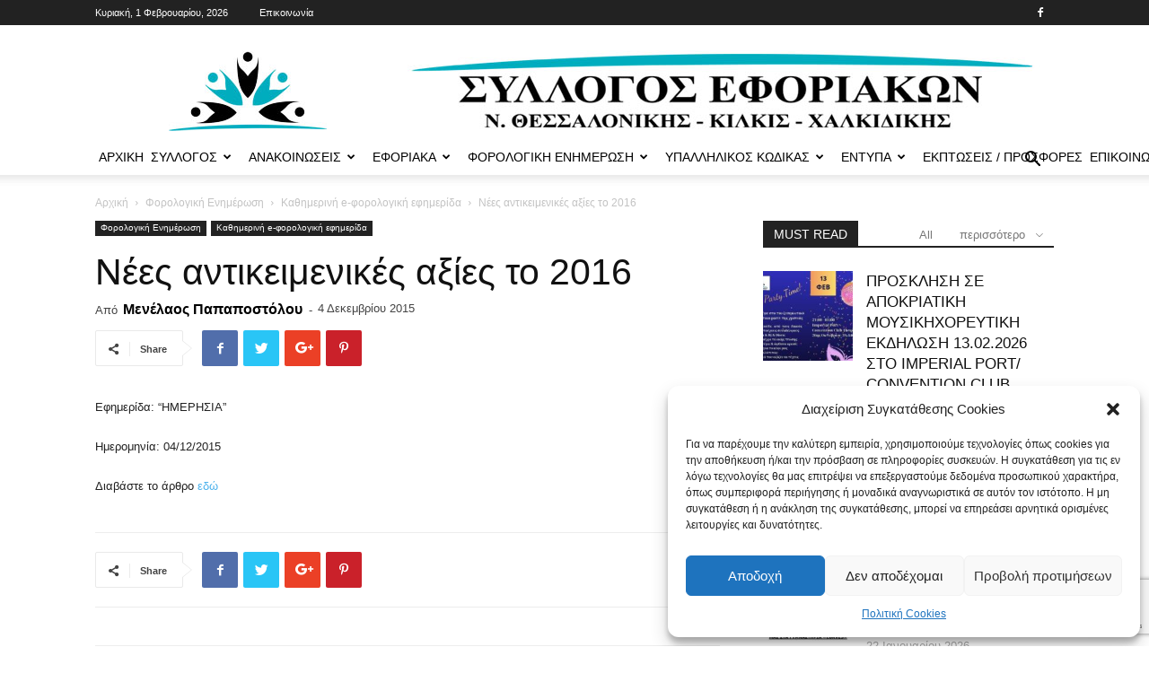

--- FILE ---
content_type: text/html; charset=UTF-8
request_url: https://eforiakos.com/tax-news/newspaper-articles/nees-antikeimenikes-axies-to-2016/
body_size: 32020
content:
<!doctype html >
<!--[if IE 8]>    <html class="ie8" lang="en"> <![endif]-->
<!--[if IE 9]>    <html class="ie9" lang="en"> <![endif]-->
<!--[if gt IE 8]><!--> <html lang="el" prefix="og: http://ogp.me/ns# fb: http://ogp.me/ns/fb#"> <!--<![endif]-->
<head>
    <title>Νέες αντικειμενικές αξίες το 2016 | Σύλλογος Εφοριακών Ν. Θεσσαλονίκης - Κιλκίς Χαλκιδικής</title>
    <meta charset="UTF-8" />
    <meta name="viewport" content="width=device-width, initial-scale=1.0">
    <link rel="pingback" href="https://eforiakos.com/xmlrpc.php" />
    <meta name='robots' content='max-image-preview:large' />
<link rel="icon" type="image/png" href="https://eforiakos.com/wp-content/uploads/2018/09/favicon.png"><link rel='dns-prefetch' href='//fonts.googleapis.com' />
<link rel="alternate" type="application/rss+xml" title="Ροή RSS &raquo; Σύλλογος Εφοριακών Ν. Θεσσαλονίκης - Κιλκίς Χαλκιδικής" href="https://eforiakos.com/feed/" />
<link rel="alternate" type="application/rss+xml" title="Ροή Σχολίων &raquo; Σύλλογος Εφοριακών Ν. Θεσσαλονίκης - Κιλκίς Χαλκιδικής" href="https://eforiakos.com/comments/feed/" />
<link rel="alternate" type="application/rss+xml" title="Ροή Σχολίων Σύλλογος Εφοριακών Ν. Θεσσαλονίκης - Κιλκίς Χαλκιδικής &raquo; Νέες αντικειμενικές αξίες το 2016" href="https://eforiakos.com/tax-news/newspaper-articles/nees-antikeimenikes-axies-to-2016/feed/" />
		<!-- This site uses the Google Analytics by ExactMetrics plugin v7.26.0 - Using Analytics tracking - https://www.exactmetrics.com/ -->
							<script data-service="google-analytics" data-category="statistics" data-cmplz-src="//www.googletagmanager.com/gtag/js?id=G-580M24TCYM"  data-cfasync="false" data-wpfc-render="false" type="text/plain" async></script>
			<script data-cfasync="false" data-wpfc-render="false" type="text/javascript">
				var em_version = '7.26.0';
				var em_track_user = true;
				var em_no_track_reason = '';
								var ExactMetricsDefaultLocations = {"page_location":"https:\/\/eforiakos.com\/tax-news\/newspaper-articles\/nees-antikeimenikes-axies-to-2016\/"};
				if ( typeof ExactMetricsPrivacyGuardFilter === 'function' ) {
					var ExactMetricsLocations = (typeof ExactMetricsExcludeQuery === 'object') ? ExactMetricsPrivacyGuardFilter( ExactMetricsExcludeQuery ) : ExactMetricsPrivacyGuardFilter( ExactMetricsDefaultLocations );
				} else {
					var ExactMetricsLocations = (typeof ExactMetricsExcludeQuery === 'object') ? ExactMetricsExcludeQuery : ExactMetricsDefaultLocations;
				}

								var disableStrs = [
										'ga-disable-G-580M24TCYM',
									];

				/* Function to detect opted out users */
				function __gtagTrackerIsOptedOut() {
					for (var index = 0; index < disableStrs.length; index++) {
						if (document.cookie.indexOf(disableStrs[index] + '=true') > -1) {
							return true;
						}
					}

					return false;
				}

				/* Disable tracking if the opt-out cookie exists. */
				if (__gtagTrackerIsOptedOut()) {
					for (var index = 0; index < disableStrs.length; index++) {
						window[disableStrs[index]] = true;
					}
				}

				/* Opt-out function */
				function __gtagTrackerOptout() {
					for (var index = 0; index < disableStrs.length; index++) {
						document.cookie = disableStrs[index] + '=true; expires=Thu, 31 Dec 2099 23:59:59 UTC; path=/';
						window[disableStrs[index]] = true;
					}
				}

				if ('undefined' === typeof gaOptout) {
					function gaOptout() {
						__gtagTrackerOptout();
					}
				}
								window.dataLayer = window.dataLayer || [];

				window.ExactMetricsDualTracker = {
					helpers: {},
					trackers: {},
				};
				if (em_track_user) {
					function __gtagDataLayer() {
						dataLayer.push(arguments);
					}

					function __gtagTracker(type, name, parameters) {
						if (!parameters) {
							parameters = {};
						}

						if (parameters.send_to) {
							__gtagDataLayer.apply(null, arguments);
							return;
						}

						if (type === 'event') {
														parameters.send_to = exactmetrics_frontend.v4_id;
							var hookName = name;
							if (typeof parameters['event_category'] !== 'undefined') {
								hookName = parameters['event_category'] + ':' + name;
							}

							if (typeof ExactMetricsDualTracker.trackers[hookName] !== 'undefined') {
								ExactMetricsDualTracker.trackers[hookName](parameters);
							} else {
								__gtagDataLayer('event', name, parameters);
							}
							
						} else {
							__gtagDataLayer.apply(null, arguments);
						}
					}

					__gtagTracker('js', new Date());
					__gtagTracker('set', {
						'developer_id.dNDMyYj': true,
											});
					if ( ExactMetricsLocations.page_location ) {
						__gtagTracker('set', ExactMetricsLocations);
					}
										__gtagTracker('config', 'G-580M24TCYM', {"forceSSL":"true"} );
															window.gtag = __gtagTracker;										(function () {
						/* https://developers.google.com/analytics/devguides/collection/analyticsjs/ */
						/* ga and __gaTracker compatibility shim. */
						var noopfn = function () {
							return null;
						};
						var newtracker = function () {
							return new Tracker();
						};
						var Tracker = function () {
							return null;
						};
						var p = Tracker.prototype;
						p.get = noopfn;
						p.set = noopfn;
						p.send = function () {
							var args = Array.prototype.slice.call(arguments);
							args.unshift('send');
							__gaTracker.apply(null, args);
						};
						var __gaTracker = function () {
							var len = arguments.length;
							if (len === 0) {
								return;
							}
							var f = arguments[len - 1];
							if (typeof f !== 'object' || f === null || typeof f.hitCallback !== 'function') {
								if ('send' === arguments[0]) {
									var hitConverted, hitObject = false, action;
									if ('event' === arguments[1]) {
										if ('undefined' !== typeof arguments[3]) {
											hitObject = {
												'eventAction': arguments[3],
												'eventCategory': arguments[2],
												'eventLabel': arguments[4],
												'value': arguments[5] ? arguments[5] : 1,
											}
										}
									}
									if ('pageview' === arguments[1]) {
										if ('undefined' !== typeof arguments[2]) {
											hitObject = {
												'eventAction': 'page_view',
												'page_path': arguments[2],
											}
										}
									}
									if (typeof arguments[2] === 'object') {
										hitObject = arguments[2];
									}
									if (typeof arguments[5] === 'object') {
										Object.assign(hitObject, arguments[5]);
									}
									if ('undefined' !== typeof arguments[1].hitType) {
										hitObject = arguments[1];
										if ('pageview' === hitObject.hitType) {
											hitObject.eventAction = 'page_view';
										}
									}
									if (hitObject) {
										action = 'timing' === arguments[1].hitType ? 'timing_complete' : hitObject.eventAction;
										hitConverted = mapArgs(hitObject);
										__gtagTracker('event', action, hitConverted);
									}
								}
								return;
							}

							function mapArgs(args) {
								var arg, hit = {};
								var gaMap = {
									'eventCategory': 'event_category',
									'eventAction': 'event_action',
									'eventLabel': 'event_label',
									'eventValue': 'event_value',
									'nonInteraction': 'non_interaction',
									'timingCategory': 'event_category',
									'timingVar': 'name',
									'timingValue': 'value',
									'timingLabel': 'event_label',
									'page': 'page_path',
									'location': 'page_location',
									'title': 'page_title',
									'referrer' : 'page_referrer',
								};
								for (arg in args) {
																		if (!(!args.hasOwnProperty(arg) || !gaMap.hasOwnProperty(arg))) {
										hit[gaMap[arg]] = args[arg];
									} else {
										hit[arg] = args[arg];
									}
								}
								return hit;
							}

							try {
								f.hitCallback();
							} catch (ex) {
							}
						};
						__gaTracker.create = newtracker;
						__gaTracker.getByName = newtracker;
						__gaTracker.getAll = function () {
							return [];
						};
						__gaTracker.remove = noopfn;
						__gaTracker.loaded = true;
						window['__gaTracker'] = __gaTracker;
					})();
									} else {
										console.log("");
					(function () {
						function __gtagTracker() {
							return null;
						}

						window['__gtagTracker'] = __gtagTracker;
						window['gtag'] = __gtagTracker;
					})();
									}
			</script>
				<!-- / Google Analytics by ExactMetrics -->
		<script type="text/javascript">
/* <![CDATA[ */
window._wpemojiSettings = {"baseUrl":"https:\/\/s.w.org\/images\/core\/emoji\/15.0.3\/72x72\/","ext":".png","svgUrl":"https:\/\/s.w.org\/images\/core\/emoji\/15.0.3\/svg\/","svgExt":".svg","source":{"concatemoji":"https:\/\/eforiakos.com\/wp-includes\/js\/wp-emoji-release.min.js?ver=ed4b5dc218601fe31e37498c8a2c9048"}};
/*! This file is auto-generated */
!function(i,n){var o,s,e;function c(e){try{var t={supportTests:e,timestamp:(new Date).valueOf()};sessionStorage.setItem(o,JSON.stringify(t))}catch(e){}}function p(e,t,n){e.clearRect(0,0,e.canvas.width,e.canvas.height),e.fillText(t,0,0);var t=new Uint32Array(e.getImageData(0,0,e.canvas.width,e.canvas.height).data),r=(e.clearRect(0,0,e.canvas.width,e.canvas.height),e.fillText(n,0,0),new Uint32Array(e.getImageData(0,0,e.canvas.width,e.canvas.height).data));return t.every(function(e,t){return e===r[t]})}function u(e,t,n){switch(t){case"flag":return n(e,"\ud83c\udff3\ufe0f\u200d\u26a7\ufe0f","\ud83c\udff3\ufe0f\u200b\u26a7\ufe0f")?!1:!n(e,"\ud83c\uddfa\ud83c\uddf3","\ud83c\uddfa\u200b\ud83c\uddf3")&&!n(e,"\ud83c\udff4\udb40\udc67\udb40\udc62\udb40\udc65\udb40\udc6e\udb40\udc67\udb40\udc7f","\ud83c\udff4\u200b\udb40\udc67\u200b\udb40\udc62\u200b\udb40\udc65\u200b\udb40\udc6e\u200b\udb40\udc67\u200b\udb40\udc7f");case"emoji":return!n(e,"\ud83d\udc26\u200d\u2b1b","\ud83d\udc26\u200b\u2b1b")}return!1}function f(e,t,n){var r="undefined"!=typeof WorkerGlobalScope&&self instanceof WorkerGlobalScope?new OffscreenCanvas(300,150):i.createElement("canvas"),a=r.getContext("2d",{willReadFrequently:!0}),o=(a.textBaseline="top",a.font="600 32px Arial",{});return e.forEach(function(e){o[e]=t(a,e,n)}),o}function t(e){var t=i.createElement("script");t.src=e,t.defer=!0,i.head.appendChild(t)}"undefined"!=typeof Promise&&(o="wpEmojiSettingsSupports",s=["flag","emoji"],n.supports={everything:!0,everythingExceptFlag:!0},e=new Promise(function(e){i.addEventListener("DOMContentLoaded",e,{once:!0})}),new Promise(function(t){var n=function(){try{var e=JSON.parse(sessionStorage.getItem(o));if("object"==typeof e&&"number"==typeof e.timestamp&&(new Date).valueOf()<e.timestamp+604800&&"object"==typeof e.supportTests)return e.supportTests}catch(e){}return null}();if(!n){if("undefined"!=typeof Worker&&"undefined"!=typeof OffscreenCanvas&&"undefined"!=typeof URL&&URL.createObjectURL&&"undefined"!=typeof Blob)try{var e="postMessage("+f.toString()+"("+[JSON.stringify(s),u.toString(),p.toString()].join(",")+"));",r=new Blob([e],{type:"text/javascript"}),a=new Worker(URL.createObjectURL(r),{name:"wpTestEmojiSupports"});return void(a.onmessage=function(e){c(n=e.data),a.terminate(),t(n)})}catch(e){}c(n=f(s,u,p))}t(n)}).then(function(e){for(var t in e)n.supports[t]=e[t],n.supports.everything=n.supports.everything&&n.supports[t],"flag"!==t&&(n.supports.everythingExceptFlag=n.supports.everythingExceptFlag&&n.supports[t]);n.supports.everythingExceptFlag=n.supports.everythingExceptFlag&&!n.supports.flag,n.DOMReady=!1,n.readyCallback=function(){n.DOMReady=!0}}).then(function(){return e}).then(function(){var e;n.supports.everything||(n.readyCallback(),(e=n.source||{}).concatemoji?t(e.concatemoji):e.wpemoji&&e.twemoji&&(t(e.twemoji),t(e.wpemoji)))}))}((window,document),window._wpemojiSettings);
/* ]]> */
</script>
<link rel='stylesheet' id='megamenu-wp-css' href='https://eforiakos.com/wp-content/plugins/easymega/style.css?ver=ed4b5dc218601fe31e37498c8a2c9048' type='text/css' media='all' />
<style id='megamenu-wp-inline-css' type='text/css'>
.megamenu-wp-desktop #megamenu-wp-page .megamenu-wp .mega-item .mega-content li.mega-content-li { margin-top: 0px; }
</style>
<style id='wp-emoji-styles-inline-css' type='text/css'>

	img.wp-smiley, img.emoji {
		display: inline !important;
		border: none !important;
		box-shadow: none !important;
		height: 1em !important;
		width: 1em !important;
		margin: 0 0.07em !important;
		vertical-align: -0.1em !important;
		background: none !important;
		padding: 0 !important;
	}
</style>
<link rel='stylesheet' id='wp-block-library-css' href='https://eforiakos.com/wp-includes/css/dist/block-library/style.min.css?ver=ed4b5dc218601fe31e37498c8a2c9048' type='text/css' media='all' />
<style id='classic-theme-styles-inline-css' type='text/css'>
/*! This file is auto-generated */
.wp-block-button__link{color:#fff;background-color:#32373c;border-radius:9999px;box-shadow:none;text-decoration:none;padding:calc(.667em + 2px) calc(1.333em + 2px);font-size:1.125em}.wp-block-file__button{background:#32373c;color:#fff;text-decoration:none}
</style>
<style id='global-styles-inline-css' type='text/css'>
body{--wp--preset--color--black: #000000;--wp--preset--color--cyan-bluish-gray: #abb8c3;--wp--preset--color--white: #ffffff;--wp--preset--color--pale-pink: #f78da7;--wp--preset--color--vivid-red: #cf2e2e;--wp--preset--color--luminous-vivid-orange: #ff6900;--wp--preset--color--luminous-vivid-amber: #fcb900;--wp--preset--color--light-green-cyan: #7bdcb5;--wp--preset--color--vivid-green-cyan: #00d084;--wp--preset--color--pale-cyan-blue: #8ed1fc;--wp--preset--color--vivid-cyan-blue: #0693e3;--wp--preset--color--vivid-purple: #9b51e0;--wp--preset--gradient--vivid-cyan-blue-to-vivid-purple: linear-gradient(135deg,rgba(6,147,227,1) 0%,rgb(155,81,224) 100%);--wp--preset--gradient--light-green-cyan-to-vivid-green-cyan: linear-gradient(135deg,rgb(122,220,180) 0%,rgb(0,208,130) 100%);--wp--preset--gradient--luminous-vivid-amber-to-luminous-vivid-orange: linear-gradient(135deg,rgba(252,185,0,1) 0%,rgba(255,105,0,1) 100%);--wp--preset--gradient--luminous-vivid-orange-to-vivid-red: linear-gradient(135deg,rgba(255,105,0,1) 0%,rgb(207,46,46) 100%);--wp--preset--gradient--very-light-gray-to-cyan-bluish-gray: linear-gradient(135deg,rgb(238,238,238) 0%,rgb(169,184,195) 100%);--wp--preset--gradient--cool-to-warm-spectrum: linear-gradient(135deg,rgb(74,234,220) 0%,rgb(151,120,209) 20%,rgb(207,42,186) 40%,rgb(238,44,130) 60%,rgb(251,105,98) 80%,rgb(254,248,76) 100%);--wp--preset--gradient--blush-light-purple: linear-gradient(135deg,rgb(255,206,236) 0%,rgb(152,150,240) 100%);--wp--preset--gradient--blush-bordeaux: linear-gradient(135deg,rgb(254,205,165) 0%,rgb(254,45,45) 50%,rgb(107,0,62) 100%);--wp--preset--gradient--luminous-dusk: linear-gradient(135deg,rgb(255,203,112) 0%,rgb(199,81,192) 50%,rgb(65,88,208) 100%);--wp--preset--gradient--pale-ocean: linear-gradient(135deg,rgb(255,245,203) 0%,rgb(182,227,212) 50%,rgb(51,167,181) 100%);--wp--preset--gradient--electric-grass: linear-gradient(135deg,rgb(202,248,128) 0%,rgb(113,206,126) 100%);--wp--preset--gradient--midnight: linear-gradient(135deg,rgb(2,3,129) 0%,rgb(40,116,252) 100%);--wp--preset--font-size--small: 13px;--wp--preset--font-size--medium: 20px;--wp--preset--font-size--large: 36px;--wp--preset--font-size--x-large: 42px;--wp--preset--spacing--20: 0.44rem;--wp--preset--spacing--30: 0.67rem;--wp--preset--spacing--40: 1rem;--wp--preset--spacing--50: 1.5rem;--wp--preset--spacing--60: 2.25rem;--wp--preset--spacing--70: 3.38rem;--wp--preset--spacing--80: 5.06rem;--wp--preset--shadow--natural: 6px 6px 9px rgba(0, 0, 0, 0.2);--wp--preset--shadow--deep: 12px 12px 50px rgba(0, 0, 0, 0.4);--wp--preset--shadow--sharp: 6px 6px 0px rgba(0, 0, 0, 0.2);--wp--preset--shadow--outlined: 6px 6px 0px -3px rgba(255, 255, 255, 1), 6px 6px rgba(0, 0, 0, 1);--wp--preset--shadow--crisp: 6px 6px 0px rgba(0, 0, 0, 1);}:where(.is-layout-flex){gap: 0.5em;}:where(.is-layout-grid){gap: 0.5em;}body .is-layout-flow > .alignleft{float: left;margin-inline-start: 0;margin-inline-end: 2em;}body .is-layout-flow > .alignright{float: right;margin-inline-start: 2em;margin-inline-end: 0;}body .is-layout-flow > .aligncenter{margin-left: auto !important;margin-right: auto !important;}body .is-layout-constrained > .alignleft{float: left;margin-inline-start: 0;margin-inline-end: 2em;}body .is-layout-constrained > .alignright{float: right;margin-inline-start: 2em;margin-inline-end: 0;}body .is-layout-constrained > .aligncenter{margin-left: auto !important;margin-right: auto !important;}body .is-layout-constrained > :where(:not(.alignleft):not(.alignright):not(.alignfull)){max-width: var(--wp--style--global--content-size);margin-left: auto !important;margin-right: auto !important;}body .is-layout-constrained > .alignwide{max-width: var(--wp--style--global--wide-size);}body .is-layout-flex{display: flex;}body .is-layout-flex{flex-wrap: wrap;align-items: center;}body .is-layout-flex > *{margin: 0;}body .is-layout-grid{display: grid;}body .is-layout-grid > *{margin: 0;}:where(.wp-block-columns.is-layout-flex){gap: 2em;}:where(.wp-block-columns.is-layout-grid){gap: 2em;}:where(.wp-block-post-template.is-layout-flex){gap: 1.25em;}:where(.wp-block-post-template.is-layout-grid){gap: 1.25em;}.has-black-color{color: var(--wp--preset--color--black) !important;}.has-cyan-bluish-gray-color{color: var(--wp--preset--color--cyan-bluish-gray) !important;}.has-white-color{color: var(--wp--preset--color--white) !important;}.has-pale-pink-color{color: var(--wp--preset--color--pale-pink) !important;}.has-vivid-red-color{color: var(--wp--preset--color--vivid-red) !important;}.has-luminous-vivid-orange-color{color: var(--wp--preset--color--luminous-vivid-orange) !important;}.has-luminous-vivid-amber-color{color: var(--wp--preset--color--luminous-vivid-amber) !important;}.has-light-green-cyan-color{color: var(--wp--preset--color--light-green-cyan) !important;}.has-vivid-green-cyan-color{color: var(--wp--preset--color--vivid-green-cyan) !important;}.has-pale-cyan-blue-color{color: var(--wp--preset--color--pale-cyan-blue) !important;}.has-vivid-cyan-blue-color{color: var(--wp--preset--color--vivid-cyan-blue) !important;}.has-vivid-purple-color{color: var(--wp--preset--color--vivid-purple) !important;}.has-black-background-color{background-color: var(--wp--preset--color--black) !important;}.has-cyan-bluish-gray-background-color{background-color: var(--wp--preset--color--cyan-bluish-gray) !important;}.has-white-background-color{background-color: var(--wp--preset--color--white) !important;}.has-pale-pink-background-color{background-color: var(--wp--preset--color--pale-pink) !important;}.has-vivid-red-background-color{background-color: var(--wp--preset--color--vivid-red) !important;}.has-luminous-vivid-orange-background-color{background-color: var(--wp--preset--color--luminous-vivid-orange) !important;}.has-luminous-vivid-amber-background-color{background-color: var(--wp--preset--color--luminous-vivid-amber) !important;}.has-light-green-cyan-background-color{background-color: var(--wp--preset--color--light-green-cyan) !important;}.has-vivid-green-cyan-background-color{background-color: var(--wp--preset--color--vivid-green-cyan) !important;}.has-pale-cyan-blue-background-color{background-color: var(--wp--preset--color--pale-cyan-blue) !important;}.has-vivid-cyan-blue-background-color{background-color: var(--wp--preset--color--vivid-cyan-blue) !important;}.has-vivid-purple-background-color{background-color: var(--wp--preset--color--vivid-purple) !important;}.has-black-border-color{border-color: var(--wp--preset--color--black) !important;}.has-cyan-bluish-gray-border-color{border-color: var(--wp--preset--color--cyan-bluish-gray) !important;}.has-white-border-color{border-color: var(--wp--preset--color--white) !important;}.has-pale-pink-border-color{border-color: var(--wp--preset--color--pale-pink) !important;}.has-vivid-red-border-color{border-color: var(--wp--preset--color--vivid-red) !important;}.has-luminous-vivid-orange-border-color{border-color: var(--wp--preset--color--luminous-vivid-orange) !important;}.has-luminous-vivid-amber-border-color{border-color: var(--wp--preset--color--luminous-vivid-amber) !important;}.has-light-green-cyan-border-color{border-color: var(--wp--preset--color--light-green-cyan) !important;}.has-vivid-green-cyan-border-color{border-color: var(--wp--preset--color--vivid-green-cyan) !important;}.has-pale-cyan-blue-border-color{border-color: var(--wp--preset--color--pale-cyan-blue) !important;}.has-vivid-cyan-blue-border-color{border-color: var(--wp--preset--color--vivid-cyan-blue) !important;}.has-vivid-purple-border-color{border-color: var(--wp--preset--color--vivid-purple) !important;}.has-vivid-cyan-blue-to-vivid-purple-gradient-background{background: var(--wp--preset--gradient--vivid-cyan-blue-to-vivid-purple) !important;}.has-light-green-cyan-to-vivid-green-cyan-gradient-background{background: var(--wp--preset--gradient--light-green-cyan-to-vivid-green-cyan) !important;}.has-luminous-vivid-amber-to-luminous-vivid-orange-gradient-background{background: var(--wp--preset--gradient--luminous-vivid-amber-to-luminous-vivid-orange) !important;}.has-luminous-vivid-orange-to-vivid-red-gradient-background{background: var(--wp--preset--gradient--luminous-vivid-orange-to-vivid-red) !important;}.has-very-light-gray-to-cyan-bluish-gray-gradient-background{background: var(--wp--preset--gradient--very-light-gray-to-cyan-bluish-gray) !important;}.has-cool-to-warm-spectrum-gradient-background{background: var(--wp--preset--gradient--cool-to-warm-spectrum) !important;}.has-blush-light-purple-gradient-background{background: var(--wp--preset--gradient--blush-light-purple) !important;}.has-blush-bordeaux-gradient-background{background: var(--wp--preset--gradient--blush-bordeaux) !important;}.has-luminous-dusk-gradient-background{background: var(--wp--preset--gradient--luminous-dusk) !important;}.has-pale-ocean-gradient-background{background: var(--wp--preset--gradient--pale-ocean) !important;}.has-electric-grass-gradient-background{background: var(--wp--preset--gradient--electric-grass) !important;}.has-midnight-gradient-background{background: var(--wp--preset--gradient--midnight) !important;}.has-small-font-size{font-size: var(--wp--preset--font-size--small) !important;}.has-medium-font-size{font-size: var(--wp--preset--font-size--medium) !important;}.has-large-font-size{font-size: var(--wp--preset--font-size--large) !important;}.has-x-large-font-size{font-size: var(--wp--preset--font-size--x-large) !important;}
.wp-block-navigation a:where(:not(.wp-element-button)){color: inherit;}
:where(.wp-block-post-template.is-layout-flex){gap: 1.25em;}:where(.wp-block-post-template.is-layout-grid){gap: 1.25em;}
:where(.wp-block-columns.is-layout-flex){gap: 2em;}:where(.wp-block-columns.is-layout-grid){gap: 2em;}
.wp-block-pullquote{font-size: 1.5em;line-height: 1.6;}
</style>
<link rel='stylesheet' id='contact-form-7-css' href='https://eforiakos.com/wp-content/plugins/contact-form-7/includes/css/styles.css?ver=5.9.3' type='text/css' media='all' />
<link rel='stylesheet' id='rss-retriever-css' href='https://eforiakos.com/wp-content/plugins/wp-rss-retriever/inc/css/rss-retriever.css?ver=1.6.10' type='text/css' media='all' />
<link rel='stylesheet' id='cmplz-general-css' href='https://eforiakos.com/wp-content/plugins/complianz-gdpr/assets/css/cookieblocker.min.css?ver=1721640606' type='text/css' media='all' />
<link rel='stylesheet' id='td-plugin-newsletter-css' href='https://eforiakos.com/wp-content/plugins/td-newsletter/style.css?ver=ed4b5dc218601fe31e37498c8a2c9048' type='text/css' media='all' />
<link rel='stylesheet' id='td-plugin-multi-purpose-css' href='https://eforiakos.com/wp-content/plugins/td-composer/td-multi-purpose/style.css?ver=72ece2de773553959e5098a544851753' type='text/css' media='all' />
<link data-service="google-fonts" data-category="marketing" rel='stylesheet' id='google-fonts-style-css' href="#" data-href='https://fonts.googleapis.com/css?family=Open+Sans%3A300italic%2C400%2C400italic%2C600%2C600italic%2C700%7CRoboto%3A300%2C400%2C400italic%2C500%2C500italic%2C700%2C900&#038;ver=9.0.1' type='text/css' media='all' />
<link rel='stylesheet' id='td-theme-css' href='https://eforiakos.com/wp-content/themes/Newspaper/style.css?ver=9.0.1' type='text/css' media='all' />
<link rel='stylesheet' id='tdb_front_style-css' href='https://eforiakos.com/wp-content/plugins/td-cloud-library/assets/css/tdb_less_front.css?ver=dc11e23cd0219f30e55307de07f135fc' type='text/css' media='all' />
<script type="text/javascript" src="https://eforiakos.com/wp-includes/js/jquery/jquery.min.js?ver=3.7.1" id="jquery-core-js"></script>
<script type="text/javascript" src="https://eforiakos.com/wp-includes/js/jquery/jquery-migrate.min.js?ver=3.4.1" id="jquery-migrate-js"></script>
<script type="text/javascript" src="https://eforiakos.com/wp-content/plugins/google-analytics-dashboard-for-wp/assets/js/frontend-gtag.min.js?ver=7.26.0" id="exactmetrics-frontend-script-js"></script>
<script data-cfasync="false" data-wpfc-render="false" type="text/javascript" id='exactmetrics-frontend-script-js-extra'>/* <![CDATA[ */
var exactmetrics_frontend = {"js_events_tracking":"true","download_extensions":"zip,mp3,mpeg,pdf,docx,pptx,xlsx,rar","inbound_paths":"[{\"path\":\"\\\/go\\\/\",\"label\":\"affiliate\"},{\"path\":\"\\\/recommend\\\/\",\"label\":\"affiliate\"}]","home_url":"https:\/\/eforiakos.com","hash_tracking":"false","v4_id":"G-580M24TCYM"};/* ]]> */
</script>
<link rel="https://api.w.org/" href="https://eforiakos.com/wp-json/" /><link rel="alternate" type="application/json" href="https://eforiakos.com/wp-json/wp/v2/posts/3286" /><link rel="EditURI" type="application/rsd+xml" title="RSD" href="https://eforiakos.com/xmlrpc.php?rsd" />
<link rel="canonical" href="https://eforiakos.com/tax-news/newspaper-articles/nees-antikeimenikes-axies-to-2016/" />
<link rel="alternate" type="application/json+oembed" href="https://eforiakos.com/wp-json/oembed/1.0/embed?url=https%3A%2F%2Feforiakos.com%2Ftax-news%2Fnewspaper-articles%2Fnees-antikeimenikes-axies-to-2016%2F" />
<link rel="alternate" type="text/xml+oembed" href="https://eforiakos.com/wp-json/oembed/1.0/embed?url=https%3A%2F%2Feforiakos.com%2Ftax-news%2Fnewspaper-articles%2Fnees-antikeimenikes-axies-to-2016%2F&#038;format=xml" />
			<style>.cmplz-hidden {
					display: none !important;
				}</style>			<script>
				window.tdwGlobal = {"adminUrl":"https:\/\/eforiakos.com\/wp-admin\/","wpRestNonce":"a42de8b56c","wpRestUrl":"https:\/\/eforiakos.com\/wp-json\/","permalinkStructure":"\/%category%\/%postname%\/"};
			</script>
			<!--[if lt IE 9]><script src="https://cdnjs.cloudflare.com/ajax/libs/html5shiv/3.7.3/html5shiv.js"></script><![endif]-->
          <meta name="onesignal" content="wordpress-plugin"/>
            <script>

      window.OneSignal = window.OneSignal || [];

      OneSignal.push( function() {
        OneSignal.SERVICE_WORKER_UPDATER_PATH = "OneSignalSDKUpdaterWorker.js.php";
                      OneSignal.SERVICE_WORKER_PATH = "OneSignalSDKWorker.js.php";
                      OneSignal.SERVICE_WORKER_PARAM = { scope: "/" };
        OneSignal.setDefaultNotificationUrl("https://eforiakos.com");
        var oneSignal_options = {};
        window._oneSignalInitOptions = oneSignal_options;

        oneSignal_options['wordpress'] = true;
oneSignal_options['appId'] = '8e51225f-a750-4f8c-bae3-532a0c233873';
oneSignal_options['allowLocalhostAsSecureOrigin'] = true;
oneSignal_options['welcomeNotification'] = { };
oneSignal_options['welcomeNotification']['title'] = "";
oneSignal_options['welcomeNotification']['message'] = "";
oneSignal_options['path'] = "https://eforiakos.com/wp-content/plugins/onesignal-free-web-push-notifications/sdk_files/";
oneSignal_options['promptOptions'] = { };
oneSignal_options['notifyButton'] = { };
oneSignal_options['notifyButton']['enable'] = true;
oneSignal_options['notifyButton']['position'] = 'bottom-right';
oneSignal_options['notifyButton']['theme'] = 'default';
oneSignal_options['notifyButton']['size'] = 'medium';
oneSignal_options['notifyButton']['showCredit'] = true;
oneSignal_options['notifyButton']['text'] = {};
                OneSignal.init(window._oneSignalInitOptions);
                OneSignal.showSlidedownPrompt();      });

      function documentInitOneSignal() {
        var oneSignal_elements = document.getElementsByClassName("OneSignal-prompt");

        var oneSignalLinkClickHandler = function(event) { OneSignal.push(['registerForPushNotifications']); event.preventDefault(); };        for(var i = 0; i < oneSignal_elements.length; i++)
          oneSignal_elements[i].addEventListener('click', oneSignalLinkClickHandler, false);
      }

      if (document.readyState === 'complete') {
           documentInitOneSignal();
      }
      else {
           window.addEventListener("load", function(event){
               documentInitOneSignal();
          });
      }
    </script>
<link rel="amphtml" href="https://eforiakos.com/tax-news/newspaper-articles/nees-antikeimenikes-axies-to-2016/amp/">
<!-- JS generated by theme -->

<script>
    
    

	    var tdBlocksArray = []; //here we store all the items for the current page

	    //td_block class - each ajax block uses a object of this class for requests
	    function tdBlock() {
		    this.id = '';
		    this.block_type = 1; //block type id (1-234 etc)
		    this.atts = '';
		    this.td_column_number = '';
		    this.td_current_page = 1; //
		    this.post_count = 0; //from wp
		    this.found_posts = 0; //from wp
		    this.max_num_pages = 0; //from wp
		    this.td_filter_value = ''; //current live filter value
		    this.is_ajax_running = false;
		    this.td_user_action = ''; // load more or infinite loader (used by the animation)
		    this.header_color = '';
		    this.ajax_pagination_infinite_stop = ''; //show load more at page x
	    }


        // td_js_generator - mini detector
        (function(){
            var htmlTag = document.getElementsByTagName("html")[0];

	        if ( navigator.userAgent.indexOf("MSIE 10.0") > -1 ) {
                htmlTag.className += ' ie10';
            }

            if ( !!navigator.userAgent.match(/Trident.*rv\:11\./) ) {
                htmlTag.className += ' ie11';
            }

	        if ( navigator.userAgent.indexOf("Edge") > -1 ) {
                htmlTag.className += ' ieEdge';
            }

            if ( /(iPad|iPhone|iPod)/g.test(navigator.userAgent) ) {
                htmlTag.className += ' td-md-is-ios';
            }

            var user_agent = navigator.userAgent.toLowerCase();
            if ( user_agent.indexOf("android") > -1 ) {
                htmlTag.className += ' td-md-is-android';
            }

            if ( -1 !== navigator.userAgent.indexOf('Mac OS X')  ) {
                htmlTag.className += ' td-md-is-os-x';
            }

            if ( /chrom(e|ium)/.test(navigator.userAgent.toLowerCase()) ) {
               htmlTag.className += ' td-md-is-chrome';
            }

            if ( -1 !== navigator.userAgent.indexOf('Firefox') ) {
                htmlTag.className += ' td-md-is-firefox';
            }

            if ( -1 !== navigator.userAgent.indexOf('Safari') && -1 === navigator.userAgent.indexOf('Chrome') ) {
                htmlTag.className += ' td-md-is-safari';
            }

            if( -1 !== navigator.userAgent.indexOf('IEMobile') ){
                htmlTag.className += ' td-md-is-iemobile';
            }

        })();




        var tdLocalCache = {};

        ( function () {
            "use strict";

            tdLocalCache = {
                data: {},
                remove: function (resource_id) {
                    delete tdLocalCache.data[resource_id];
                },
                exist: function (resource_id) {
                    return tdLocalCache.data.hasOwnProperty(resource_id) && tdLocalCache.data[resource_id] !== null;
                },
                get: function (resource_id) {
                    return tdLocalCache.data[resource_id];
                },
                set: function (resource_id, cachedData) {
                    tdLocalCache.remove(resource_id);
                    tdLocalCache.data[resource_id] = cachedData;
                }
            };
        })();

    
    
var td_viewport_interval_list=[{"limitBottom":767,"sidebarWidth":228},{"limitBottom":1018,"sidebarWidth":300},{"limitBottom":1140,"sidebarWidth":324}];
var td_animation_stack_effect="type0";
var tds_animation_stack=true;
var td_animation_stack_specific_selectors=".entry-thumb, img";
var td_animation_stack_general_selectors=".td-animation-stack img, .td-animation-stack .entry-thumb, .post img";
var td_ajax_url="https:\/\/eforiakos.com\/wp-admin\/admin-ajax.php?td_theme_name=Newspaper&v=9.0.1";
var td_get_template_directory_uri="https:\/\/eforiakos.com\/wp-content\/themes\/Newspaper";
var tds_snap_menu="smart_snap_always";
var tds_logo_on_sticky="show_header_logo";
var tds_header_style="";
var td_please_wait="\u03a0\u03b1\u03c1\u03b1\u03ba\u03b1\u03bb\u03bf\u03cd\u03bc\u03b5 \u03c0\u03b5\u03c1\u03b9\u03bc\u03ad\u03bd\u03b5\u03c4\u03b5...";
var td_email_user_pass_incorrect="\u03a7\u03c1\u03ae\u03c3\u03c4\u03b7\u03c2 \u03ae \u03ba\u03c9\u03b4\u03b9\u03ba\u03cc\u03c2 \u03bb\u03b1\u03bd\u03b8\u03b1\u03c3\u03bc\u03ad\u03bd\u03bf\u03c2!";
var td_email_user_incorrect="Email \u03ae \u03cc\u03bd\u03bf\u03bc\u03b1 \u03c7\u03c1\u03ae\u03c3\u03c4\u03b7 \u03bb\u03b1\u03bd\u03b8\u03b1\u03c3\u03bc\u03ad\u03bd\u03bf!";
var td_email_incorrect="Email \u03bb\u03b1\u03bd\u03b8\u03b1\u03c3\u03bc\u03ad\u03bd\u03bf!";
var tds_more_articles_on_post_enable="show";
var tds_more_articles_on_post_time_to_wait="";
var tds_more_articles_on_post_pages_distance_from_top=0;
var tds_theme_color_site_wide="#4db2ec";
var tds_smart_sidebar="enabled";
var tdThemeName="Newspaper";
var td_magnific_popup_translation_tPrev="\u03a0\u03c1\u03bf\u03b7\u03b3\u03bf\u03cd\u03bc\u03b5\u03bd\u03bf (\u039a\u03bf\u03c5\u03bc\u03c0\u03af \u03b1\u03c1\u03b9\u03c3\u03c4\u03b5\u03c1\u03bf\u03cd \u03b2\u03ad\u03bb\u03bf\u03c5\u03c2)";
var td_magnific_popup_translation_tNext="\u0395\u03c0\u03cc\u03bc\u03b5\u03bd\u03bf (\u039a\u03bf\u03c5\u03bc\u03c0\u03af \u03b4\u03b5\u03be\u03b9\u03bf\u03cd \u03b2\u03ad\u03bb\u03bf\u03c5\u03c2)";
var td_magnific_popup_translation_tCounter="%curr% \u03b1\u03c0\u03cc %total%";
var td_magnific_popup_translation_ajax_tError="\u03a4\u03bf \u03c0\u03b5\u03c1\u03b9\u03b5\u03c7\u03cc\u03bc\u03b5\u03bd\u03bf \u03b1\u03c0\u03cc %url% \u03b4\u03b5\u03bd \u03ae\u03c4\u03b1\u03bd \u03b4\u03c5\u03bd\u03b1\u03c4\u03cc \u03bd\u03b1 \u03c6\u03bf\u03c1\u03c4\u03c9\u03b8\u03b5\u03af.";
var td_magnific_popup_translation_image_tError="\u0397 \u03b5\u03b9\u03ba\u03cc\u03bd\u03b1 #%curr% \u03b4\u03b5\u03bd \u03ae\u03c4\u03b1\u03bd \u03b4\u03c5\u03bd\u03b1\u03c4\u03cc \u03bd\u03b1 \u03c6\u03bf\u03c1\u03c4\u03c9\u03b8\u03b5\u03af.";
var tdDateNamesI18n={"month_names":["\u0399\u03b1\u03bd\u03bf\u03c5\u03ac\u03c1\u03b9\u03bf\u03c2","\u03a6\u03b5\u03b2\u03c1\u03bf\u03c5\u03ac\u03c1\u03b9\u03bf\u03c2","\u039c\u03ac\u03c1\u03c4\u03b9\u03bf\u03c2","\u0391\u03c0\u03c1\u03af\u03bb\u03b9\u03bf\u03c2","\u039c\u03ac\u03b9\u03bf\u03c2","\u0399\u03bf\u03cd\u03bd\u03b9\u03bf\u03c2","\u0399\u03bf\u03cd\u03bb\u03b9\u03bf\u03c2","\u0391\u03cd\u03b3\u03bf\u03c5\u03c3\u03c4\u03bf\u03c2","\u03a3\u03b5\u03c0\u03c4\u03ad\u03bc\u03b2\u03c1\u03b9\u03bf\u03c2","\u039f\u03ba\u03c4\u03ce\u03b2\u03c1\u03b9\u03bf\u03c2","\u039d\u03bf\u03ad\u03bc\u03b2\u03c1\u03b9\u03bf\u03c2","\u0394\u03b5\u03ba\u03ad\u03bc\u03b2\u03c1\u03b9\u03bf\u03c2"],"month_names_short":["\u0399\u03b1\u03bd","\u03a6\u03b5\u03b2","\u039c\u03b1\u03c1","\u0391\u03c0\u03c1","\u039c\u03ac\u03b9","\u0399\u03bf\u03cd\u03bd","\u0399\u03bf\u03cd\u03bb","\u0391\u03c5\u03b3","\u03a3\u03b5\u03c0","\u039f\u03ba\u03c4","\u039d\u03bf\u03ad","\u0394\u03b5\u03ba"],"day_names":["\u039a\u03c5\u03c1\u03b9\u03b1\u03ba\u03ae","\u0394\u03b5\u03c5\u03c4\u03ad\u03c1\u03b1","\u03a4\u03c1\u03af\u03c4\u03b7","\u03a4\u03b5\u03c4\u03ac\u03c1\u03c4\u03b7","\u03a0\u03ad\u03bc\u03c0\u03c4\u03b7","\u03a0\u03b1\u03c1\u03b1\u03c3\u03ba\u03b5\u03c5\u03ae","\u03a3\u03ac\u03b2\u03b2\u03b1\u03c4\u03bf"],"day_names_short":["\u039a\u03c5","\u0394\u03b5","\u03a4\u03c1","\u03a4\u03b5","\u03a0\u03b5","\u03a0\u03b1","\u03a3\u03b1"]};
var td_ad_background_click_link="";
var td_ad_background_click_target="";
</script>


<!-- Header style compiled by theme -->

<style>
    
.block-title > span,
    .block-title > span > a,
    .block-title > a,
    .block-title > label,
    .widgettitle,
    .widgettitle:after,
    .td-trending-now-title,
    .td-trending-now-wrapper:hover .td-trending-now-title,
    .wpb_tabs li.ui-tabs-active a,
    .wpb_tabs li:hover a,
    .vc_tta-container .vc_tta-color-grey.vc_tta-tabs-position-top.vc_tta-style-classic .vc_tta-tabs-container .vc_tta-tab.vc_active > a,
    .vc_tta-container .vc_tta-color-grey.vc_tta-tabs-position-top.vc_tta-style-classic .vc_tta-tabs-container .vc_tta-tab:hover > a,
    .td_block_template_1 .td-related-title .td-cur-simple-item,
    .woocommerce .product .products h2:not(.woocommerce-loop-product__title),
    .td-subcat-filter .td-subcat-dropdown:hover .td-subcat-more,
    .td-weather-information:before,
    .td-weather-week:before,
    .td_block_exchange .td-exchange-header:before,
    .td-theme-wrap .td_block_template_3 .td-block-title > *,
    .td-theme-wrap .td_block_template_4 .td-block-title > *,
    .td-theme-wrap .td_block_template_7 .td-block-title > *,
    .td-theme-wrap .td_block_template_9 .td-block-title:after,
    .td-theme-wrap .td_block_template_10 .td-block-title::before,
    .td-theme-wrap .td_block_template_11 .td-block-title::before,
    .td-theme-wrap .td_block_template_11 .td-block-title::after,
    .td-theme-wrap .td_block_template_14 .td-block-title,
    .td-theme-wrap .td_block_template_15 .td-block-title:before,
    .td-theme-wrap .td_block_template_17 .td-block-title:before {
        background-color: #222222;
    }

    .woocommerce div.product .woocommerce-tabs ul.tabs li.active {
    	background-color: #222222 !important;
    }

    .block-title,
    .td_block_template_1 .td-related-title,
    .wpb_tabs .wpb_tabs_nav,
    .vc_tta-container .vc_tta-color-grey.vc_tta-tabs-position-top.vc_tta-style-classic .vc_tta-tabs-container,
    .woocommerce div.product .woocommerce-tabs ul.tabs:before,
    .td-theme-wrap .td_block_template_5 .td-block-title > *,
    .td-theme-wrap .td_block_template_17 .td-block-title,
    .td-theme-wrap .td_block_template_17 .td-block-title::before {
        border-color: #222222;
    }

    .td-theme-wrap .td_block_template_4 .td-block-title > *:before,
    .td-theme-wrap .td_block_template_17 .td-block-title::after {
        border-color: #222222 transparent transparent transparent;
    }
    
    .td-theme-wrap .td_block_template_4 .td-related-title .td-cur-simple-item:before {
        border-color: #222222 transparent transparent transparent !important;
    }

    
    .td-footer-wrapper,
    .td-footer-wrapper .td_block_template_7 .td-block-title > *,
    .td-footer-wrapper .td_block_template_17 .td-block-title,
    .td-footer-wrapper .td-block-title-wrap .td-wrapper-pulldown-filter {
        background-color: #111111;
    }

    
    .td-footer-wrapper::before {
        background-image: url('https://eforiakos.com/wp-content/uploads/2018/09/8.jpg');
    }

    
    .td-footer-wrapper::before {
        background-size: cover;
    }

    
    .td-footer-wrapper::before {
        background-position: center center;
    }

    
    .td-footer-wrapper::before {
        opacity: 0.1;
    }



    
    .td-menu-background,
    .td-search-background {
        background-image: url('https://newsite.eforiakos.com/wp-content/uploads/2018/09/8.jpg');
    }

    
    .white-popup-block:before {
        background-image: url('https://newsite.eforiakos.com/wp-content/uploads/2018/09/8.jpg');
    }

    
    .td-page-content h1,
    .wpb_text_column h1 {
    	font-size:10px;
	
    }
</style>

<script type="application/ld+json">
                        {
                            "@context": "http://schema.org",
                            "@type": "BreadcrumbList",
                            "itemListElement": [{
                            "@type": "ListItem",
                            "position": 1,
                                "item": {
                                "@type": "WebSite",
                                "@id": "https://eforiakos.com/",
                                "name": "Αρχική"                                               
                            }
                        },{
                            "@type": "ListItem",
                            "position": 2,
                                "item": {
                                "@type": "WebPage",
                                "@id": "https://eforiakos.com/category/tax-news/",
                                "name": "Φορολογική Ενημέρωση"
                            }
                        },{
                            "@type": "ListItem",
                            "position": 3,
                                "item": {
                                "@type": "WebPage",
                                "@id": "https://eforiakos.com/category/tax-news/newspaper-articles/",
                                "name": "Καθημερινή e-φορολογική εφημερίδα"                                
                            }
                        },{
                            "@type": "ListItem",
                            "position": 4,
                                "item": {
                                "@type": "WebPage",
                                "@id": "https://eforiakos.com/tax-news/newspaper-articles/nees-antikeimenikes-axies-to-2016/",
                                "name": "Νέες αντικειμενικές αξίες το 2016"                                
                            }
                        }    ]
                        }
                       </script>		<style type="text/css" id="wp-custom-css">
			.sf-menu > li > a {
    padding: 0 4px;
    line-height: 40px;
    font-size: 14px;
	font-weight: 200;}

 .td-big-grid-slide .td-icon-right {
    font-size: 60px;
    color: #000;
    opacity:99;
}
 .td-big-grid-slide .td-icon-left {
    font-size: 60px;
    color: #000;
    opacity:100;
}
.td-module-meta-info {
    font-family: 'Open Sans', arial, sans-serif;
    font-size: 13px;
    margin-bottom: 7px;
    line-height: 1;
    min-height: 17px;
}
header .td-post-author-name a {
  
    font-size: medium;
}
#td-header-menu {
    width: 1300px;
}		</style>
		
<!-- Button style compiled by theme -->

<style>
    
</style>


<!-- START - Open Graph and Twitter Card Tags 3.3.3 -->
 <!-- Facebook Open Graph -->
  <meta property="og:locale" content="el_GR"/>
  <meta property="og:site_name" content="Σύλλογος Εφοριακών Ν. Θεσσαλονίκης - Κιλκίς Χαλκιδικής"/>
  <meta property="og:title" content="Νέες αντικειμενικές αξίες το 2016"/>
  <meta property="og:url" content="https://eforiakos.com/tax-news/newspaper-articles/nees-antikeimenikes-axies-to-2016/"/>
  <meta property="og:type" content="article"/>
  <meta property="og:description" content="&Epsilon;&phi;&eta;&mu;&epsilon;&rho;ί&delta;&alpha;: &quot;&Eta;&Mu;&Epsilon;&Rho;&Eta;&Sigma;&Iota;&Alpha;&quot; &Eta;&mu;&epsilon;&rho;&omicron;&mu;&eta;&nu;ί&alpha;: 04/12/2015   &Delta;&iota;&alpha;&beta;ά&sigma;&tau;&epsilon; &tau;&omicron; ά&rho;&theta;&rho;&omicron; &epsilon;&delta;ώ"/>
  <meta property="og:image" content="https://eforiakos.com/wp-content/uploads/2019/07/eforiakos.jpg"/>
  <meta property="og:image:url" content="https://eforiakos.com/wp-content/uploads/2019/07/eforiakos.jpg"/>
  <meta property="og:image:secure_url" content="https://eforiakos.com/wp-content/uploads/2019/07/eforiakos.jpg"/>
  <meta property="article:published_time" content="2015-12-04T00:00:00+03:00"/>
  <meta property="article:modified_time" content="2015-12-04T00:00:00+03:00" />
  <meta property="og:updated_time" content="2015-12-04T00:00:00+03:00" />
  <meta property="article:section" content="Καθημερινή e-φορολογική εφημερίδα"/>
 <!-- Google+ / Schema.org -->
  <meta itemprop="name" content="Νέες αντικειμενικές αξίες το 2016"/>
  <meta itemprop="headline" content="Νέες αντικειμενικές αξίες το 2016"/>
  <meta itemprop="description" content="&Epsilon;&phi;&eta;&mu;&epsilon;&rho;ί&delta;&alpha;: &quot;&Eta;&Mu;&Epsilon;&Rho;&Eta;&Sigma;&Iota;&Alpha;&quot; &Eta;&mu;&epsilon;&rho;&omicron;&mu;&eta;&nu;ί&alpha;: 04/12/2015   &Delta;&iota;&alpha;&beta;ά&sigma;&tau;&epsilon; &tau;&omicron; ά&rho;&theta;&rho;&omicron; &epsilon;&delta;ώ"/>
  <meta itemprop="image" content="https://eforiakos.com/wp-content/uploads/2019/07/eforiakos.jpg"/>
  <meta itemprop="datePublished" content="2015-12-04"/>
  <meta itemprop="dateModified" content="2015-12-04T00:00:00+03:00" />
  <meta itemprop="author" content="Μενέλαος Παπαποστόλου"/>
  <!--<meta itemprop="publisher" content="Σύλλογος Εφοριακών Ν. Θεσσαλονίκης - Κιλκίς Χαλκιδικής"/>--> <!-- To solve: The attribute publisher.itemtype has an invalid value -->
 <!-- Twitter Cards -->
  <meta name="twitter:title" content="Νέες αντικειμενικές αξίες το 2016"/>
  <meta name="twitter:url" content="https://eforiakos.com/tax-news/newspaper-articles/nees-antikeimenikes-axies-to-2016/"/>
  <meta name="twitter:description" content="&Epsilon;&phi;&eta;&mu;&epsilon;&rho;ί&delta;&alpha;: &quot;&Eta;&Mu;&Epsilon;&Rho;&Eta;&Sigma;&Iota;&Alpha;&quot; &Eta;&mu;&epsilon;&rho;&omicron;&mu;&eta;&nu;ί&alpha;: 04/12/2015   &Delta;&iota;&alpha;&beta;ά&sigma;&tau;&epsilon; &tau;&omicron; ά&rho;&theta;&rho;&omicron; &epsilon;&delta;ώ"/>
  <meta name="twitter:image" content="https://eforiakos.com/wp-content/uploads/2019/07/eforiakos.jpg"/>
  <meta name="twitter:card" content="summary_large_image"/>
 <!-- SEO -->
 <!-- Misc. tags -->
 <!-- is_singular -->
<!-- END - Open Graph and Twitter Card Tags 3.3.3 -->
	
	<style id="tdw-css-placeholder"></style></head>

<body data-rsssl=1 data-cmplz=1 class="post-template-default single single-post postid-3286 single-format-standard nees-antikeimenikes-axies-to-2016 global-block-template-1 td-animation-stack-type0 td-full-layout" itemscope="itemscope" itemtype="https://schema.org/WebPage">

        <div class="td-scroll-up"><i class="td-icon-menu-up"></i></div>
    
    <div class="td-menu-background"></div>
<div id="td-mobile-nav">
    <div class="td-mobile-container">
        <!-- mobile menu top section -->
        <div class="td-menu-socials-wrap">
            <!-- socials -->
            <div class="td-menu-socials">
                
        <span class="td-social-icon-wrap">
            <a target="_blank" href="https://www.facebook.com/groups/150637453480065" title="Facebook">
                <i class="td-icon-font td-icon-facebook"></i>
            </a>
        </span>            </div>
            <!-- close button -->
            <div class="td-mobile-close">
                <a href="#"><i class="td-icon-close-mobile"></i></a>
            </div>
        </div>

        <!-- login section -->
        
        <!-- menu section -->
        <div class="td-mobile-content">
            <div class="menu-menoyeforiakos-container"><ul id="menu-menoyeforiakos" class="td-mobile-main-menu"><li id="menu-item-13128" class="menu-item menu-item-type-post_type menu-item-object-page menu-item-home menu-item-first menu-item-13128"><a href="https://eforiakos.com/">ΑΡΧΙΚΗ</a></li>
<li id="menu-item-12919" class="menu-item menu-item-type-custom menu-item-object-custom menu-item-has-children menu-item-12919"><a href="#">ΣΥΛΛΟΓΟΣ<i class="td-icon-menu-right td-element-after"></i></a>
<ul class="sub-menu">
	<li id="menu-item-14212" class="menu-item menu-item-type-post_type menu-item-object-page menu-item-14212"><a href="https://eforiakos.com/administrator/">Διαχειριστής Ιστοσελίδας</a></li>
	<li id="menu-item-12920" class="menu-item menu-item-type-post_type menu-item-object-page menu-item-12920"><a href="https://eforiakos.com/dioikitiko/">Διοικητικό Συμβούλιο</a></li>
	<li id="menu-item-12933" class="menu-item menu-item-type-post_type menu-item-object-page menu-item-12933"><a href="https://eforiakos.com/culturedioikisi/">Διοικούσα Επιτροπή του Πολιτιστικού Τμήματος</a></li>
	<li id="menu-item-12928" class="menu-item menu-item-type-post_type menu-item-object-page menu-item-12928"><a href="https://eforiakos.com/katastatiko/">Καταστατικό Συλλόγου</a></li>
</ul>
</li>
<li id="menu-item-12910" class="menu-item menu-item-type-custom menu-item-object-custom menu-item-has-children menu-item-12910"><a href="#">ΑΝΑΚΟΙΝΩΣΕΙΣ<i class="td-icon-menu-right td-element-after"></i></a>
<ul class="sub-menu">
	<li id="menu-item-12909" class="menu-item menu-item-type-taxonomy menu-item-object-category menu-item-12909"><a href="https://eforiakos.com/category/newsletter/news/">Ανακοινώσεις Συλλόγου</a></li>
	<li id="menu-item-12912" class="menu-item menu-item-type-taxonomy menu-item-object-category menu-item-12912"><a href="https://eforiakos.com/category/newsletter/culture-news/">Ανακοινώσεις Πολιτιστικού Τμήματος</a></li>
	<li id="menu-item-13060" class="menu-item menu-item-type-taxonomy menu-item-object-category menu-item-13060"><a href="https://eforiakos.com/category/new/poe-doy-announcements/">Ανακοινώσεις ΠΟΕ-ΔΟΥ</a></li>
</ul>
</li>
<li id="menu-item-12913" class="menu-item menu-item-type-taxonomy menu-item-object-category menu-item-12913"><a href="https://eforiakos.com/category/mustread/">ΕΦΟΡΙΑΚΑ</a></li>
<li id="menu-item-13142" class="menu-item menu-item-type-custom menu-item-object-custom menu-item-has-children menu-item-13142"><a href="#">ΦΟΡΟΛΟΓΙΚΗ ΕΝΗΜΕΡΩΣΗ<i class="td-icon-menu-right td-element-after"></i></a>
<ul class="sub-menu">
	<li id="menu-item-13133" class="menu-item menu-item-type-taxonomy menu-item-object-category menu-item-13133"><a href="https://eforiakos.com/category/tax-news/forologika-arthra/">Φορολογικά Άρθρα</a></li>
	<li id="menu-item-13132" class="menu-item menu-item-type-taxonomy menu-item-object-category current-post-ancestor current-menu-parent current-post-parent menu-item-13132"><a href="https://eforiakos.com/category/tax-news/newspaper-articles/">Καθημερινή e-φορολογική εφημερίδα</a></li>
	<li id="menu-item-13170" class="menu-item menu-item-type-post_type menu-item-object-post menu-item-13170"><a href="https://eforiakos.com/tax-news/forologiki-epikairotita/">Φορολογική Επικαιρότητα</a></li>
	<li id="menu-item-13171" class="menu-item menu-item-type-post_type menu-item-object-post menu-item-13171"><a href="https://eforiakos.com/tax-news/pol-laws-rules-2/">ΠΟΛ., Αποφάσεις, Εγκύκλιοι, Δελτία Τύπου</a></li>
	<li id="menu-item-13149" class="menu-item menu-item-type-custom menu-item-object-custom menu-item-13149"><a href="https://lawdb.intrasoftnet.com/">Φορ.Επιθεώρηση &#8211; ΝΟΜΟΣ</a></li>
	<li id="menu-item-13152" class="menu-item menu-item-type-taxonomy menu-item-object-category menu-item-13152"><a href="https://eforiakos.com/category/interviews/">Συνεντεύξεις</a></li>
</ul>
</li>
<li id="menu-item-12934" class="menu-item menu-item-type-custom menu-item-object-custom menu-item-has-children menu-item-12934"><a href="#">ΥΠΑΛΛΗΛΙΚΟΣ ΚΩΔΙΚΑΣ<i class="td-icon-menu-right td-element-after"></i></a>
<ul class="sub-menu">
	<li id="menu-item-12935" class="menu-item menu-item-type-custom menu-item-object-custom menu-item-has-children menu-item-12935"><a href="#">Δημοσιουπαλληλικός Κώδικας<i class="td-icon-menu-right td-element-after"></i></a>
	<ul class="sub-menu">
		<li id="menu-item-12936" class="menu-item menu-item-type-custom menu-item-object-custom menu-item-12936"><a href="https://eforiakos.com/documents/kodikasdimosionypallilon.pdf">Κώδικας Δημόσιων Υπάλληλων</a></li>
		<li id="menu-item-12937" class="menu-item menu-item-type-custom menu-item-object-custom menu-item-12937"><a href="https://eforiakos.com/documents/tropopoisi%20tou%20kvdika%20dimosion%20ypallilon.pdf">Τροποποίηση του Κώδικα δημοσίων υπαλλήλων</a></li>
	</ul>
</li>
	<li id="menu-item-12938" class="menu-item menu-item-type-custom menu-item-object-custom menu-item-12938"><a href="https://eforiakos.com/documents/polggde.pdf">ΠΟΛ Πειθαρχική,Ποινική,Αστική Ευθύνη Υπαλλήλων ΓΓΔΕ</a></li>
	<li id="menu-item-12939" class="menu-item menu-item-type-custom menu-item-object-custom menu-item-12939"><a href="https://eforiakos.com/documents/katastatiko.pdf">Κώδικας Δεοντολογίας</a></li>
	<li id="menu-item-12940" class="menu-item menu-item-type-custom menu-item-object-custom menu-item-12940"><a href="https://eforiakos.com/documents/sindikalistikosnomos1264-1982kodikopoiimenos.pdf">Συνδικαλιστικός Νόμος 1264-1982 (Κωδικοποιημένος)</a></li>
	<li id="menu-item-12941" class="menu-item menu-item-type-custom menu-item-object-custom menu-item-12941"><a href="https://eforiakos.com/documents/pol11114.pdf">ΠΔ. 111/14</a></li>
	<li id="menu-item-12942" class="menu-item menu-item-type-custom menu-item-object-custom menu-item-12942"><a href="https://eforiakos.com/documents/odigosorthissimperiforas.pdf">Οδηγός ορθής διοικητικής συμπεριφοράς</a></li>
</ul>
</li>
<li id="menu-item-13143" class="menu-item menu-item-type-custom menu-item-object-custom menu-item-has-children menu-item-13143"><a href="#">ΕΝΤΥΠΑ<i class="td-icon-menu-right td-element-after"></i></a>
<ul class="sub-menu">
	<li id="menu-item-13274" class="menu-item menu-item-type-custom menu-item-object-custom menu-item-has-children menu-item-13274"><a href="#">Συλλόγου<i class="td-icon-menu-right td-element-after"></i></a>
	<ul class="sub-menu">
		<li id="menu-item-13628" class="menu-item menu-item-type-custom menu-item-object-custom menu-item-13628"><a href="https://eforiakos.com/documents/aitisi-eggrafis">Αίτηση Εγγραφής</a></li>
		<li id="menu-item-13641" class="menu-item menu-item-type-custom menu-item-object-custom menu-item-13641"><a href="https://eforiakos.com/documents/bebaiosi-oasth">Βεβαίωση ΟΑΣΘ</a></li>
	</ul>
</li>
	<li id="menu-item-16650" class="menu-item menu-item-type-custom menu-item-object-custom menu-item-16650"><a href="https://eforiakos.com/documents/mutual-fund/mutual-fund">Ταμείο Αλληλοβοήθειας</a></li>
	<li id="menu-item-16645" class="menu-item menu-item-type-custom menu-item-object-custom menu-item-16645"><a href="https://eforiakos.com/documents/tea-ypoik/teaypoik/">ΤΕΑ &#8211; ΥΠ.ΟΙΚ.</a></li>
</ul>
</li>
<li id="menu-item-17971" class="menu-item menu-item-type-taxonomy menu-item-object-category menu-item-17971"><a href="https://eforiakos.com/category/sales-offers/">ΕΚΠΤΩΣΕΙΣ / ΠΡΟΣΦΟΡΕΣ</a></li>
<li id="menu-item-12914" class="menu-item menu-item-type-post_type menu-item-object-page menu-item-12914"><a href="https://eforiakos.com/contact/">ΕΠΙΚΟΙΝΩΝΙΑ</a></li>
</ul></div>        </div>
    </div>

    <!-- register/login section -->
    </div>    <div class="td-search-background"></div>
<div class="td-search-wrap-mob">
	<div class="td-drop-down-search" aria-labelledby="td-header-search-button">
		<form method="get" class="td-search-form" action="https://eforiakos.com/">
			<!-- close button -->
			<div class="td-search-close">
				<a href="#"><i class="td-icon-close-mobile"></i></a>
			</div>
			<div role="search" class="td-search-input">
				<span>Αναζήτηση</span>
				<input id="td-header-search-mob" type="text" value="" name="s" autocomplete="off" />
			</div>
		</form>
		<div id="td-aj-search-mob"></div>
	</div>
</div>    
    
    <div id="td-outer-wrap" class="td-theme-wrap">
    
        <!--
Header style 1
-->


<div class="td-header-wrap td-header-style-1 ">
    
    <div class="td-header-top-menu-full td-container-wrap ">
        <div class="td-container td-header-row td-header-top-menu">
            
    <div class="top-bar-style-1">
        
<div class="td-header-sp-top-menu">


	        <div class="td_data_time">
            <div >

                Κυριακή, 1 Φεβρουαρίου, 2026
            </div>
        </div>
    <div class="menu-top-container"><ul id="menu-td-demo-top-menu" class="top-header-menu"><li id="menu-item-12641" class="menu-item menu-item-type-post_type menu-item-object-page menu-item-first td-menu-item td-normal-menu menu-item-12641"><a href="https://eforiakos.com/contact/">Επικοινωνία</a></li>
</ul></div></div>
        <div class="td-header-sp-top-widget">
    
    
        
        <span class="td-social-icon-wrap">
            <a target="_blank" href="https://www.facebook.com/groups/150637453480065" title="Facebook">
                <i class="td-icon-font td-icon-facebook"></i>
            </a>
        </span>    </div>    </div>

<!-- LOGIN MODAL -->
        </div>
    </div>

    <div class="td-banner-wrap-full td-logo-wrap-full td-container-wrap ">
        <div class="td-container td-header-row td-header-header">
            <div class="td-header-sp-logo">
                        <a class="td-main-logo" href="https://eforiakos.com/">
            <img class="td-retina-data" data-retina="https://eforiakos.com/wp-content/uploads/2018/09/retina.jpg" src="https://eforiakos.com/wp-content/uploads/2018/09/logo-sketo.jpg" alt="Σύλλογος Εφοριακών" title="Σύλλογος Εφοριακών"/>
            <span class="td-visual-hidden">Σύλλογος Εφοριακών Ν. Θεσσαλονίκης &#8211; Κιλκίς Χαλκιδικής</span>
        </a>
                </div>
                            <div class="td-header-sp-recs">
                    <div class="td-header-rec-wrap">
    <div class="td-a-rec td-a-rec-id-header  td_uid_1_697f713ed8ec8_rand td_block_template_1"><div class="td-all-devices"><a href="https://eforiakos.com" ><img src="https://eforiakos.com/wp-content/uploads/2018/09/newspaper-rec728.jpg"/></a></div></div>
</div>                </div>
                    </div>
    </div>

    <div class="td-header-menu-wrap-full td-container-wrap ">
        
        <div class="td-header-menu-wrap td-header-gradient ">
            <div class="td-container td-header-row td-header-main-menu">
                <div id="td-header-menu" role="navigation">
    <div id="td-top-mobile-toggle"><a href="#"><i class="td-icon-font td-icon-mobile"></i></a></div>
    <div class="td-main-menu-logo td-logo-in-header">
        		<a class="td-mobile-logo td-sticky-header" href="https://eforiakos.com/">
			<img class="td-retina-data" data-retina="https://eforiakos.com/wp-content/uploads/2018/09/logoret.jpg" src="https://eforiakos.com/wp-content/uploads/2018/09/logo-sketomobile.jpg" alt="Σύλλογος Εφοριακών" title="Σύλλογος Εφοριακών"/>
		</a>
			<a class="td-header-logo td-sticky-header" href="https://eforiakos.com/">
			<img class="td-retina-data" data-retina="https://eforiakos.com/wp-content/uploads/2018/09/retina.jpg" src="https://eforiakos.com/wp-content/uploads/2018/09/logo-sketo.jpg" alt="Σύλλογος Εφοριακών" title="Σύλλογος Εφοριακών"/>
		</a>
	    </div>
    <div class="menu-menoyeforiakos-container"><ul id="menu-menoyeforiakos-1" class="sf-menu"><li class="menu-item menu-item-type-post_type menu-item-object-page menu-item-home menu-item-first td-menu-item td-normal-menu menu-item-13128"><a href="https://eforiakos.com/">ΑΡΧΙΚΗ</a></li>
<li class="menu-item menu-item-type-custom menu-item-object-custom menu-item-has-children td-menu-item td-normal-menu menu-item-12919"><a href="#">ΣΥΛΛΟΓΟΣ</a>
<ul class="sub-menu">
	<li class="menu-item menu-item-type-post_type menu-item-object-page td-menu-item td-normal-menu menu-item-14212"><a href="https://eforiakos.com/administrator/">Διαχειριστής Ιστοσελίδας</a></li>
	<li class="menu-item menu-item-type-post_type menu-item-object-page td-menu-item td-normal-menu menu-item-12920"><a href="https://eforiakos.com/dioikitiko/">Διοικητικό Συμβούλιο</a></li>
	<li class="menu-item menu-item-type-post_type menu-item-object-page td-menu-item td-normal-menu menu-item-12933"><a href="https://eforiakos.com/culturedioikisi/">Διοικούσα Επιτροπή του Πολιτιστικού Τμήματος</a></li>
	<li class="menu-item menu-item-type-post_type menu-item-object-page td-menu-item td-normal-menu menu-item-12928"><a href="https://eforiakos.com/katastatiko/">Καταστατικό Συλλόγου</a></li>
</ul>
</li>
<li class="menu-item menu-item-type-custom menu-item-object-custom menu-item-has-children td-menu-item td-normal-menu menu-item-12910"><a href="#">ΑΝΑΚΟΙΝΩΣΕΙΣ</a>
<ul class="sub-menu">
	<li class="menu-item menu-item-type-taxonomy menu-item-object-category td-menu-item td-normal-menu menu-item-12909"><a href="https://eforiakos.com/category/newsletter/news/">Ανακοινώσεις Συλλόγου</a></li>
	<li class="menu-item menu-item-type-taxonomy menu-item-object-category td-menu-item td-normal-menu menu-item-12912"><a href="https://eforiakos.com/category/newsletter/culture-news/">Ανακοινώσεις Πολιτιστικού Τμήματος</a></li>
	<li class="menu-item menu-item-type-taxonomy menu-item-object-category td-menu-item td-normal-menu menu-item-13060"><a href="https://eforiakos.com/category/new/poe-doy-announcements/">Ανακοινώσεις ΠΟΕ-ΔΟΥ</a></li>
</ul>
</li>
<li class="menu-item menu-item-type-taxonomy menu-item-object-category td-menu-item td-mega-menu menu-item-12913"><a href="https://eforiakos.com/category/mustread/">ΕΦΟΡΙΑΚΑ</a>
<ul class="sub-menu">
	<li id="menu-item-0" class="menu-item-0"><div class="td-container-border"><div class="td-mega-grid"><div class="td_block_wrap td_block_mega_menu td_uid_2_697f713edc1c1_rand td-no-subcats td_with_ajax_pagination td-pb-border-top td_block_template_1"  data-td-block-uid="td_uid_2_697f713edc1c1" ><script>var block_td_uid_2_697f713edc1c1 = new tdBlock();
block_td_uid_2_697f713edc1c1.id = "td_uid_2_697f713edc1c1";
block_td_uid_2_697f713edc1c1.atts = '{"limit":"5","td_column_number":3,"ajax_pagination":"next_prev","category_id":"27","show_child_cat":30,"td_ajax_filter_type":"td_category_ids_filter","td_ajax_preloading":"","block_template_id":"","header_color":"","ajax_pagination_infinite_stop":"","offset":"","td_filter_default_txt":"","td_ajax_filter_ids":"","el_class":"","color_preset":"","border_top":"","css":"","tdc_css":"","class":"td_uid_2_697f713edc1c1_rand","tdc_css_class":"td_uid_2_697f713edc1c1_rand","tdc_css_class_style":"td_uid_2_697f713edc1c1_rand_style"}';
block_td_uid_2_697f713edc1c1.td_column_number = "3";
block_td_uid_2_697f713edc1c1.block_type = "td_block_mega_menu";
block_td_uid_2_697f713edc1c1.post_count = "5";
block_td_uid_2_697f713edc1c1.found_posts = "1009";
block_td_uid_2_697f713edc1c1.header_color = "";
block_td_uid_2_697f713edc1c1.ajax_pagination_infinite_stop = "";
block_td_uid_2_697f713edc1c1.max_num_pages = "202";
tdBlocksArray.push(block_td_uid_2_697f713edc1c1);
</script><div id=td_uid_2_697f713edc1c1 class="td_block_inner"><div class="td-mega-row"><div class="td-mega-span">
        <div class="td_module_mega_menu td_mod_mega_menu">
            <div class="td-module-image">
                <div class="td-module-thumb"><a href="https://eforiakos.com/mustread/syllogos-eforiakvn-dia-zwshs-kyklos-seminariwn/" rel="bookmark" class="td-image-wrap" title="Σύλλογος Εφοριακών: Δια ζώσης Κύκλος Σεμιναρίων Εισοδήματος Σάββατο 31.1.2026 και 14.3.2026 στο ΠΑ.ΜΑΚ. (Αμφιθέατρο14)"><img width="218" height="150" class="entry-thumb" src="https://eforiakos.com/wp-content/uploads/2026/01/syllogos-eforiakwn-kyklos-seminariwn-218x150.jpg" srcset="https://eforiakos.com/wp-content/uploads/2026/01/syllogos-eforiakwn-kyklos-seminariwn-218x150.jpg 218w, https://eforiakos.com/wp-content/uploads/2026/01/syllogos-eforiakwn-kyklos-seminariwn-100x70.jpg 100w" sizes="(max-width: 218px) 100vw, 218px" alt="" title="Σύλλογος Εφοριακών: Δια ζώσης Κύκλος Σεμιναρίων Εισοδήματος Σάββατο 31.1.2026 και 14.3.2026 στο ΠΑ.ΜΑΚ. (Αμφιθέατρο14)"/></a></div>                <a href="https://eforiakos.com/category/newsletter/news/" class="td-post-category">Ανακοινώσεις Συλλόγου</a>            </div>

            <div class="item-details">
                <h3 class="entry-title td-module-title"><a href="https://eforiakos.com/mustread/syllogos-eforiakvn-dia-zwshs-kyklos-seminariwn/" rel="bookmark" title="Σύλλογος Εφοριακών: Δια ζώσης Κύκλος Σεμιναρίων Εισοδήματος Σάββατο 31.1.2026 και 14.3.2026 στο ΠΑ.ΜΑΚ. (Αμφιθέατρο14)">Σύλλογος Εφοριακών: Δια ζώσης Κύκλος Σεμιναρίων Εισοδήματος Σάββατο 31.1.2026 και 14.3.2026&#8230;</a></h3>            </div>
        </div>
        </div><div class="td-mega-span">
        <div class="td_module_mega_menu td_mod_mega_menu">
            <div class="td-module-image">
                <div class="td-module-thumb"><a href="https://eforiakos.com/mustread/paratash-pothenesxes-ews-15-nomebrioy-2015/" rel="bookmark" class="td-image-wrap" title="Παράταση Πόθεν έσχες έως 15 Νοεμβρίου 2025"><img width="218" height="150" class="entry-thumb" src="https://eforiakos.com/wp-content/uploads/2019/10/pothen-esxes-prothesia-31-10-218x150.png" srcset="https://eforiakos.com/wp-content/uploads/2019/10/pothen-esxes-prothesia-31-10-218x150.png 218w, https://eforiakos.com/wp-content/uploads/2019/10/pothen-esxes-prothesia-31-10-100x70.png 100w" sizes="(max-width: 218px) 100vw, 218px" alt="" title="Παράταση Πόθεν έσχες έως 15 Νοεμβρίου 2025"/></a></div>                <a href="https://eforiakos.com/category/mustread/" class="td-post-category">Εφοριακά&#8230;</a>            </div>

            <div class="item-details">
                <h3 class="entry-title td-module-title"><a href="https://eforiakos.com/mustread/paratash-pothenesxes-ews-15-nomebrioy-2015/" rel="bookmark" title="Παράταση Πόθεν έσχες έως 15 Νοεμβρίου 2025">Παράταση Πόθεν έσχες έως 15 Νοεμβρίου 2025</a></h3>            </div>
        </div>
        </div><div class="td-mega-span">
        <div class="td_module_mega_menu td_mod_mega_menu">
            <div class="td-module-image">
                <div class="td-module-thumb"><a href="https://eforiakos.com/mustread/ethsia-genikh-syneeysh-trith-23-9-2025-porto-palace-stis-11/" rel="bookmark" class="td-image-wrap" title="ΕΤΗΣΙΑ ΓΕΝΙΚΗ ΣΥΝΕΛΕΥΣΗ ΤΡΙΤΗ 23.09.2025 &#038; ΩΡΑ 11.00 π.μ στο PORTO PALACE"><img width="218" height="150" class="entry-thumb" src="https://eforiakos.com/wp-content/uploads/2025/09/syllogos-eforiakvn-genikh-syneleysh-23.9.2025-218x150.jpg" srcset="https://eforiakos.com/wp-content/uploads/2025/09/syllogos-eforiakvn-genikh-syneleysh-23.9.2025-218x150.jpg 218w, https://eforiakos.com/wp-content/uploads/2025/09/syllogos-eforiakvn-genikh-syneleysh-23.9.2025-100x70.jpg 100w" sizes="(max-width: 218px) 100vw, 218px" alt="" title="ΕΤΗΣΙΑ ΓΕΝΙΚΗ ΣΥΝΕΛΕΥΣΗ ΤΡΙΤΗ 23.09.2025 &#038; ΩΡΑ 11.00 π.μ στο PORTO PALACE"/></a></div>                <a href="https://eforiakos.com/category/newsletter/news/" class="td-post-category">Ανακοινώσεις Συλλόγου</a>            </div>

            <div class="item-details">
                <h3 class="entry-title td-module-title"><a href="https://eforiakos.com/mustread/ethsia-genikh-syneeysh-trith-23-9-2025-porto-palace-stis-11/" rel="bookmark" title="ΕΤΗΣΙΑ ΓΕΝΙΚΗ ΣΥΝΕΛΕΥΣΗ ΤΡΙΤΗ 23.09.2025 &#038; ΩΡΑ 11.00 π.μ στο PORTO PALACE">ΕΤΗΣΙΑ ΓΕΝΙΚΗ ΣΥΝΕΛΕΥΣΗ ΤΡΙΤΗ 23.09.2025 &#038; ΩΡΑ 11.00 π.μ στο PORTO&#8230;</a></h3>            </div>
        </div>
        </div><div class="td-mega-span">
        <div class="td_module_mega_menu td_mod_mega_menu">
            <div class="td-module-image">
                <div class="td-module-thumb"><a href="https://eforiakos.com/mustread/epistolh-gia-metafora-sdoe-se-aade/" rel="bookmark" class="td-image-wrap" title="ΕΠΙΣΤΟΛΗ ΣΕ ΥΠΟΥΡΓΟ ΟΙΚΟΝΟΜΙΚΩΝ ΚΑΙ ΑΑΔΕ ΓΙΑ ΜΕΤΑΦΟΡΑ ΣΔΟΕ ΣΕ ΑΑΔΕ"><img width="218" height="150" class="entry-thumb" src="https://eforiakos.com/wp-content/uploads/2025/09/syllogos-eforiakvn-epistolh-pros-ypoik-kai-aade-gia-matafora-sdoe-218x150.jpg" srcset="https://eforiakos.com/wp-content/uploads/2025/09/syllogos-eforiakvn-epistolh-pros-ypoik-kai-aade-gia-matafora-sdoe-218x150.jpg 218w, https://eforiakos.com/wp-content/uploads/2025/09/syllogos-eforiakvn-epistolh-pros-ypoik-kai-aade-gia-matafora-sdoe-100x70.jpg 100w" sizes="(max-width: 218px) 100vw, 218px" alt="" title="ΕΠΙΣΤΟΛΗ ΣΕ ΥΠΟΥΡΓΟ ΟΙΚΟΝΟΜΙΚΩΝ ΚΑΙ ΑΑΔΕ ΓΙΑ ΜΕΤΑΦΟΡΑ ΣΔΟΕ ΣΕ ΑΑΔΕ"/></a></div>                <a href="https://eforiakos.com/category/newsletter/news/" class="td-post-category">Ανακοινώσεις Συλλόγου</a>            </div>

            <div class="item-details">
                <h3 class="entry-title td-module-title"><a href="https://eforiakos.com/mustread/epistolh-gia-metafora-sdoe-se-aade/" rel="bookmark" title="ΕΠΙΣΤΟΛΗ ΣΕ ΥΠΟΥΡΓΟ ΟΙΚΟΝΟΜΙΚΩΝ ΚΑΙ ΑΑΔΕ ΓΙΑ ΜΕΤΑΦΟΡΑ ΣΔΟΕ ΣΕ ΑΑΔΕ">ΕΠΙΣΤΟΛΗ ΣΕ ΥΠΟΥΡΓΟ ΟΙΚΟΝΟΜΙΚΩΝ ΚΑΙ ΑΑΔΕ ΓΙΑ ΜΕΤΑΦΟΡΑ ΣΔΟΕ ΣΕ ΑΑΔΕ</a></h3>            </div>
        </div>
        </div><div class="td-mega-span">
        <div class="td_module_mega_menu td_mod_mega_menu">
            <div class="td-module-image">
                <div class="td-module-thumb"><a href="https://eforiakos.com/mustread/symmetexoyme-mazikas-sth-sygkentr-vdh-ths-deu-6-septembrioy/" rel="bookmark" class="td-image-wrap" title="ΣΥΜΜΕΤΕΧΟΥΜΕ ΣΤΗ ΣΥΓΚΕΝΤΡΩΣΗ ΤΗΣ ΔΕΘ ΤΟ ΣΑΒΒΑΤΟ 6 ΣΕΠΤΕΜBΡIOY ΚΑΙ ΩΡΑ 18:00 ΣΤΟ ΑΓΑΛΜΑ ΒΕΝΙΖΕΛΟΥ"><img width="218" height="150" class="entry-thumb" src="https://eforiakos.com/wp-content/uploads/2019/09/deth-syllalhthrio-218x150.jpg" srcset="https://eforiakos.com/wp-content/uploads/2019/09/deth-syllalhthrio-218x150.jpg 218w, https://eforiakos.com/wp-content/uploads/2019/09/deth-syllalhthrio-100x70.jpg 100w" sizes="(max-width: 218px) 100vw, 218px" alt="" title="ΣΥΜΜΕΤΕΧΟΥΜΕ ΣΤΗ ΣΥΓΚΕΝΤΡΩΣΗ ΤΗΣ ΔΕΘ ΤΟ ΣΑΒΒΑΤΟ 6 ΣΕΠΤΕΜBΡIOY ΚΑΙ ΩΡΑ 18:00 ΣΤΟ ΑΓΑΛΜΑ ΒΕΝΙΖΕΛΟΥ"/></a></div>                <a href="https://eforiakos.com/category/newsletter/news/" class="td-post-category">Ανακοινώσεις Συλλόγου</a>            </div>

            <div class="item-details">
                <h3 class="entry-title td-module-title"><a href="https://eforiakos.com/mustread/symmetexoyme-mazikas-sth-sygkentr-vdh-ths-deu-6-septembrioy/" rel="bookmark" title="ΣΥΜΜΕΤΕΧΟΥΜΕ ΣΤΗ ΣΥΓΚΕΝΤΡΩΣΗ ΤΗΣ ΔΕΘ ΤΟ ΣΑΒΒΑΤΟ 6 ΣΕΠΤΕΜBΡIOY ΚΑΙ ΩΡΑ 18:00 ΣΤΟ ΑΓΑΛΜΑ ΒΕΝΙΖΕΛΟΥ">ΣΥΜΜΕΤΕΧΟΥΜΕ ΣΤΗ ΣΥΓΚΕΝΤΡΩΣΗ ΤΗΣ ΔΕΘ ΤΟ ΣΑΒΒΑΤΟ 6 ΣΕΠΤΕΜBΡIOY ΚΑΙ ΩΡΑ&#8230;</a></h3>            </div>
        </div>
        </div></div></div><div class="td-next-prev-wrap"><a href="#" class="td-ajax-prev-page ajax-page-disabled" id="prev-page-td_uid_2_697f713edc1c1" data-td_block_id="td_uid_2_697f713edc1c1"><i class="td-icon-font td-icon-menu-left"></i></a><a href="#"  class="td-ajax-next-page" id="next-page-td_uid_2_697f713edc1c1" data-td_block_id="td_uid_2_697f713edc1c1"><i class="td-icon-font td-icon-menu-right"></i></a></div><div class="clearfix"></div></div> <!-- ./block1 --></div></div></li>
</ul>
</li>
<li class="menu-item menu-item-type-custom menu-item-object-custom menu-item-has-children td-menu-item td-normal-menu menu-item-13142"><a href="#">ΦΟΡΟΛΟΓΙΚΗ ΕΝΗΜΕΡΩΣΗ</a>
<ul class="sub-menu">
	<li class="menu-item menu-item-type-taxonomy menu-item-object-category td-menu-item td-normal-menu menu-item-13133"><a href="https://eforiakos.com/category/tax-news/forologika-arthra/">Φορολογικά Άρθρα</a></li>
	<li class="menu-item menu-item-type-taxonomy menu-item-object-category current-post-ancestor current-menu-parent current-post-parent td-menu-item td-normal-menu menu-item-13132"><a href="https://eforiakos.com/category/tax-news/newspaper-articles/">Καθημερινή e-φορολογική εφημερίδα</a></li>
	<li class="menu-item menu-item-type-post_type menu-item-object-post td-menu-item td-normal-menu menu-item-13170"><a href="https://eforiakos.com/tax-news/forologiki-epikairotita/">Φορολογική Επικαιρότητα</a></li>
	<li class="menu-item menu-item-type-post_type menu-item-object-post td-menu-item td-normal-menu menu-item-13171"><a href="https://eforiakos.com/tax-news/pol-laws-rules-2/">ΠΟΛ., Αποφάσεις, Εγκύκλιοι, Δελτία Τύπου</a></li>
	<li class="menu-item menu-item-type-custom menu-item-object-custom td-menu-item td-normal-menu menu-item-13149"><a href="https://lawdb.intrasoftnet.com/">Φορ.Επιθεώρηση &#8211; ΝΟΜΟΣ</a></li>
	<li class="menu-item menu-item-type-taxonomy menu-item-object-category td-menu-item td-normal-menu menu-item-13152"><a href="https://eforiakos.com/category/interviews/">Συνεντεύξεις</a></li>
</ul>
</li>
<li class="menu-item menu-item-type-custom menu-item-object-custom menu-item-has-children td-menu-item td-normal-menu menu-item-12934"><a href="#">ΥΠΑΛΛΗΛΙΚΟΣ ΚΩΔΙΚΑΣ</a>
<ul class="sub-menu">
	<li class="menu-item menu-item-type-custom menu-item-object-custom menu-item-has-children td-menu-item td-normal-menu menu-item-12935"><a href="#">Δημοσιουπαλληλικός Κώδικας</a>
	<ul class="sub-menu">
		<li class="menu-item menu-item-type-custom menu-item-object-custom td-menu-item td-normal-menu menu-item-12936"><a href="https://eforiakos.com/documents/kodikasdimosionypallilon.pdf">Κώδικας Δημόσιων Υπάλληλων</a></li>
		<li class="menu-item menu-item-type-custom menu-item-object-custom td-menu-item td-normal-menu menu-item-12937"><a href="https://eforiakos.com/documents/tropopoisi%20tou%20kvdika%20dimosion%20ypallilon.pdf">Τροποποίηση του Κώδικα δημοσίων υπαλλήλων</a></li>
	</ul>
</li>
	<li class="menu-item menu-item-type-custom menu-item-object-custom td-menu-item td-normal-menu menu-item-12938"><a href="https://eforiakos.com/documents/polggde.pdf">ΠΟΛ Πειθαρχική,Ποινική,Αστική Ευθύνη Υπαλλήλων ΓΓΔΕ</a></li>
	<li class="menu-item menu-item-type-custom menu-item-object-custom td-menu-item td-normal-menu menu-item-12939"><a href="https://eforiakos.com/documents/katastatiko.pdf">Κώδικας Δεοντολογίας</a></li>
	<li class="menu-item menu-item-type-custom menu-item-object-custom td-menu-item td-normal-menu menu-item-12940"><a href="https://eforiakos.com/documents/sindikalistikosnomos1264-1982kodikopoiimenos.pdf">Συνδικαλιστικός Νόμος 1264-1982 (Κωδικοποιημένος)</a></li>
	<li class="menu-item menu-item-type-custom menu-item-object-custom td-menu-item td-normal-menu menu-item-12941"><a href="https://eforiakos.com/documents/pol11114.pdf">ΠΔ. 111/14</a></li>
	<li class="menu-item menu-item-type-custom menu-item-object-custom td-menu-item td-normal-menu menu-item-12942"><a href="https://eforiakos.com/documents/odigosorthissimperiforas.pdf">Οδηγός ορθής διοικητικής συμπεριφοράς</a></li>
</ul>
</li>
<li class="menu-item menu-item-type-custom menu-item-object-custom menu-item-has-children td-menu-item td-normal-menu menu-item-13143"><a href="#">ΕΝΤΥΠΑ</a>
<ul class="sub-menu">
	<li class="menu-item menu-item-type-custom menu-item-object-custom menu-item-has-children td-menu-item td-normal-menu menu-item-13274"><a href="#">Συλλόγου</a>
	<ul class="sub-menu">
		<li class="menu-item menu-item-type-custom menu-item-object-custom td-menu-item td-normal-menu menu-item-13628"><a href="https://eforiakos.com/documents/aitisi-eggrafis">Αίτηση Εγγραφής</a></li>
		<li class="menu-item menu-item-type-custom menu-item-object-custom td-menu-item td-normal-menu menu-item-13641"><a href="https://eforiakos.com/documents/bebaiosi-oasth">Βεβαίωση ΟΑΣΘ</a></li>
	</ul>
</li>
	<li class="menu-item menu-item-type-custom menu-item-object-custom td-menu-item td-normal-menu menu-item-16650"><a href="https://eforiakos.com/documents/mutual-fund/mutual-fund">Ταμείο Αλληλοβοήθειας</a></li>
	<li class="menu-item menu-item-type-custom menu-item-object-custom td-menu-item td-normal-menu menu-item-16645"><a href="https://eforiakos.com/documents/tea-ypoik/teaypoik/">ΤΕΑ &#8211; ΥΠ.ΟΙΚ.</a></li>
</ul>
</li>
<li class="menu-item menu-item-type-taxonomy menu-item-object-category td-menu-item td-normal-menu menu-item-17971"><a href="https://eforiakos.com/category/sales-offers/">ΕΚΠΤΩΣΕΙΣ / ΠΡΟΣΦΟΡΕΣ</a></li>
<li class="menu-item menu-item-type-post_type menu-item-object-page td-menu-item td-normal-menu menu-item-12914"><a href="https://eforiakos.com/contact/">ΕΠΙΚΟΙΝΩΝΙΑ</a></li>
</ul></div></div>


    <div class="header-search-wrap">
        <div class="td-search-btns-wrap">
            <a id="td-header-search-button" href="#" role="button" class="dropdown-toggle " data-toggle="dropdown"><i class="td-icon-search"></i></a>
            <a id="td-header-search-button-mob" href="#" role="button" class="dropdown-toggle " data-toggle="dropdown"><i class="td-icon-search"></i></a>
        </div>

        <div class="td-drop-down-search" aria-labelledby="td-header-search-button">
            <form method="get" class="td-search-form" action="https://eforiakos.com/">
                <div role="search" class="td-head-form-search-wrap">
                    <input id="td-header-search" type="text" value="" name="s" autocomplete="off" /><input class="wpb_button wpb_btn-inverse btn" type="submit" id="td-header-search-top" value="Αναζήτηση" />
                </div>
            </form>
            <div id="td-aj-search"></div>
        </div>
    </div>
            </div>
        </div>
    </div>

</div><div class="td-main-content-wrap td-container-wrap">

    <div class="td-container td-post-template-default ">
        <div class="td-crumb-container"><div class="entry-crumbs"><span><a title="" class="entry-crumb" href="https://eforiakos.com/">Αρχική</a></span> <i class="td-icon-right td-bread-sep"></i> <span><a title="Προβολή Φορολογική Ενημέρωση" class="entry-crumb" href="https://eforiakos.com/category/tax-news/">Φορολογική Ενημέρωση</a></span> <i class="td-icon-right td-bread-sep"></i> <span><a title="Προβολή Καθημερινή e-φορολογική εφημερίδα" class="entry-crumb" href="https://eforiakos.com/category/tax-news/newspaper-articles/">Καθημερινή e-φορολογική εφημερίδα</a></span> <i class="td-icon-right td-bread-sep td-bred-no-url-last"></i> <span class="td-bred-no-url-last">Νέες αντικειμενικές αξίες το 2016</span></div></div>

        <div class="td-pb-row">
                                    <div class="td-pb-span8 td-main-content" role="main">
                            <div class="td-ss-main-content">
                                
    <article id="post-3286" class="post-3286 post type-post status-publish format-standard category-newspaper-articles" itemscope itemtype="https://schema.org/Article">
        <div class="td-post-header">

            <ul class="td-category"><li class="entry-category"><a  href="https://eforiakos.com/category/tax-news/">Φορολογική Ενημέρωση</a></li><li class="entry-category"><a  href="https://eforiakos.com/category/tax-news/newspaper-articles/">Καθημερινή e-φορολογική εφημερίδα</a></li></ul>
            <header class="td-post-title">
                <h1 class="entry-title">Νέες αντικειμενικές αξίες το 2016</h1>

                

                <div class="td-module-meta-info">
                    <div class="td-post-author-name"><div class="td-author-by">Από</div> <a href="https://eforiakos.com/author/menelaos/">Μενέλαος Παπαποστόλου</a><div class="td-author-line"> - </div> </div>                    <span class="td-post-date td-post-date-no-dot"><time class="entry-date updated td-module-date" datetime="2015-12-04T00:00:00+00:00" >4 Δεκεμβρίου 2015</time></span>                                                        </div>

            </header>

        </div>

        <div class="td-post-sharing-top"><div id="td_social_sharing_article_top" class="td-post-sharing td-ps-bg td-ps-notext td-post-sharing-style1 "><div class="td-post-sharing-visible"><div class="td-social-sharing-button td-social-sharing-button-js td-social-handler td-social-share-text">
                                        <div class="td-social-but-icon"><i class="td-icon-share"></i></div>
                                        <div class="td-social-but-text">Share</div>
                                    </div><a class="td-social-sharing-button td-social-sharing-button-js td-social-network td-social-facebook" href="https://www.facebook.com/sharer.php?u=https%3A%2F%2Feforiakos.com%2Ftax-news%2Fnewspaper-articles%2Fnees-antikeimenikes-axies-to-2016%2F">
                                        <div class="td-social-but-icon"><i class="td-icon-facebook"></i></div>
                                        <div class="td-social-but-text">Facebook</div>
                                    </a><a class="td-social-sharing-button td-social-sharing-button-js td-social-network td-social-twitter" href="https://twitter.com/intent/tweet?text=%CE%9D%CE%AD%CE%B5%CF%82+%CE%B1%CE%BD%CF%84%CE%B9%CE%BA%CE%B5%CE%B9%CE%BC%CE%B5%CE%BD%CE%B9%CE%BA%CE%AD%CF%82+%CE%B1%CE%BE%CE%AF%CE%B5%CF%82+%CF%84%CE%BF+2016&url=https%3A%2F%2Feforiakos.com%2Ftax-news%2Fnewspaper-articles%2Fnees-antikeimenikes-axies-to-2016%2F&via=%CE%A3%CF%8D%CE%BB%CE%BB%CE%BF%CE%B3%CE%BF%CF%82+%CE%95%CF%86%CE%BF%CF%81%CE%B9%CE%B1%CE%BA%CF%8E%CE%BD+%CE%9D.+%CE%98%CE%B5%CF%83%CF%83%CE%B1%CE%BB%CE%BF%CE%BD%CE%AF%CE%BA%CE%B7%CF%82+-+%CE%9A%CE%B9%CE%BB%CE%BA%CE%AF%CF%82+%CE%A7%CE%B1%CE%BB%CE%BA%CE%B9%CE%B4%CE%B9%CE%BA%CE%AE%CF%82">
                                        <div class="td-social-but-icon"><i class="td-icon-twitter"></i></div>
                                        <div class="td-social-but-text">Twitter</div>
                                    </a><a class="td-social-sharing-button td-social-sharing-button-js td-social-network td-social-googleplus" href="https://plus.google.com/share?url=https://eforiakos.com/tax-news/newspaper-articles/nees-antikeimenikes-axies-to-2016/">
                                        <div class="td-social-but-icon"><i class="td-icon-googleplus"></i></div>
                                        <div class="td-social-but-text">Google+</div>
                                    </a><a class="td-social-sharing-button td-social-sharing-button-js td-social-network td-social-pinterest" href="https://pinterest.com/pin/create/button/?url=https://eforiakos.com/tax-news/newspaper-articles/nees-antikeimenikes-axies-to-2016/&amp;media=&description=%CE%9D%CE%AD%CE%B5%CF%82+%CE%B1%CE%BD%CF%84%CE%B9%CE%BA%CE%B5%CE%B9%CE%BC%CE%B5%CE%BD%CE%B9%CE%BA%CE%AD%CF%82+%CE%B1%CE%BE%CE%AF%CE%B5%CF%82+%CF%84%CE%BF+2016">
                                        <div class="td-social-but-icon"><i class="td-icon-pinterest"></i></div>
                                        <div class="td-social-but-text">Pinterest</div>
                                    </a><a class="td-social-sharing-button td-social-sharing-button-js td-social-network td-social-whatsapp" href="whatsapp://send?text=Νέες αντικειμενικές αξίες το 2016 %0A%0A https://eforiakos.com/tax-news/newspaper-articles/nees-antikeimenikes-axies-to-2016/">
                                        <div class="td-social-but-icon"><i class="td-icon-whatsapp"></i></div>
                                        <div class="td-social-but-text">WhatsApp</div>
                                    </a></div><div class="td-social-sharing-hidden"><ul class="td-pulldown-filter-list"></ul><a class="td-social-sharing-button td-social-handler td-social-expand-tabs" href="#" data-block-uid="td_social_sharing_article_top">
                                    <div class="td-social-but-icon"><i class="td-icon-plus td-social-expand-tabs-icon"></i></div>
                                </a></div></div></div>

        <div class="td-post-content">

        
        <p style="font-family: Arial, Helvetica, sans-serif; font-size: 12px; line-height: 18px;"><span style="font-size: 10pt;">&Epsilon;&phi;&eta;&mu;&epsilon;&rho;ί&delta;&alpha;: &#8220;&Eta;&Mu;&Epsilon;&Rho;&Eta;&Sigma;&Iota;&Alpha;&#8221;</span></p>
<p style="font-family: Arial, Helvetica, sans-serif; font-size: 12px; line-height: 18px;"><span style="font-size: 10pt;">&Eta;&mu;&epsilon;&rho;&omicron;&mu;&eta;&nu;ί&alpha;: 04/12/2015 &nbsp;</span></p>
<p style="font-family: Arial, Helvetica, sans-serif; font-size: 12px; line-height: 18px;"><span style="font-size: 10pt;">&Delta;&iota;&alpha;&beta;ά&sigma;&tau;&epsilon; &tau;&omicron; ά&rho;&theta;&rho;&omicron; <a href="http://newsite.eforiakos.com/wp-content/uploads/2015/12/nees_antikeimenikes_axies_to_2016.pdf" title="&Nu;έ&epsilon;&sigmaf; &alpha;&nu;&tau;&iota;&kappa;&epsilon;&iota;&mu;&epsilon;&nu;&iota;&kappa;έ&sigmaf; &alpha;&xi;ί&epsilon;&sigmaf; &tau;&omicron; 2016" target="_blank">&epsilon;&delta;ώ</a></span></p>
        </div>


        <footer>
                        
            <div class="td-post-source-tags">
                                            </div>

            <div class="td-post-sharing-bottom"><div id="td_social_sharing_article_bottom" class="td-post-sharing td-ps-bg td-ps-notext td-post-sharing-style1 "><div class="td-post-sharing-visible"><div class="td-social-sharing-button td-social-sharing-button-js td-social-handler td-social-share-text">
                                        <div class="td-social-but-icon"><i class="td-icon-share"></i></div>
                                        <div class="td-social-but-text">Share</div>
                                    </div><a class="td-social-sharing-button td-social-sharing-button-js td-social-network td-social-facebook" href="https://www.facebook.com/sharer.php?u=https%3A%2F%2Feforiakos.com%2Ftax-news%2Fnewspaper-articles%2Fnees-antikeimenikes-axies-to-2016%2F">
                                        <div class="td-social-but-icon"><i class="td-icon-facebook"></i></div>
                                        <div class="td-social-but-text">Facebook</div>
                                    </a><a class="td-social-sharing-button td-social-sharing-button-js td-social-network td-social-twitter" href="https://twitter.com/intent/tweet?text=%CE%9D%CE%AD%CE%B5%CF%82+%CE%B1%CE%BD%CF%84%CE%B9%CE%BA%CE%B5%CE%B9%CE%BC%CE%B5%CE%BD%CE%B9%CE%BA%CE%AD%CF%82+%CE%B1%CE%BE%CE%AF%CE%B5%CF%82+%CF%84%CE%BF+2016&url=https%3A%2F%2Feforiakos.com%2Ftax-news%2Fnewspaper-articles%2Fnees-antikeimenikes-axies-to-2016%2F&via=%CE%A3%CF%8D%CE%BB%CE%BB%CE%BF%CE%B3%CE%BF%CF%82+%CE%95%CF%86%CE%BF%CF%81%CE%B9%CE%B1%CE%BA%CF%8E%CE%BD+%CE%9D.+%CE%98%CE%B5%CF%83%CF%83%CE%B1%CE%BB%CE%BF%CE%BD%CE%AF%CE%BA%CE%B7%CF%82+-+%CE%9A%CE%B9%CE%BB%CE%BA%CE%AF%CF%82+%CE%A7%CE%B1%CE%BB%CE%BA%CE%B9%CE%B4%CE%B9%CE%BA%CE%AE%CF%82">
                                        <div class="td-social-but-icon"><i class="td-icon-twitter"></i></div>
                                        <div class="td-social-but-text">Twitter</div>
                                    </a><a class="td-social-sharing-button td-social-sharing-button-js td-social-network td-social-googleplus" href="https://plus.google.com/share?url=https://eforiakos.com/tax-news/newspaper-articles/nees-antikeimenikes-axies-to-2016/">
                                        <div class="td-social-but-icon"><i class="td-icon-googleplus"></i></div>
                                        <div class="td-social-but-text">Google+</div>
                                    </a><a class="td-social-sharing-button td-social-sharing-button-js td-social-network td-social-pinterest" href="https://pinterest.com/pin/create/button/?url=https://eforiakos.com/tax-news/newspaper-articles/nees-antikeimenikes-axies-to-2016/&amp;media=&description=%CE%9D%CE%AD%CE%B5%CF%82+%CE%B1%CE%BD%CF%84%CE%B9%CE%BA%CE%B5%CE%B9%CE%BC%CE%B5%CE%BD%CE%B9%CE%BA%CE%AD%CF%82+%CE%B1%CE%BE%CE%AF%CE%B5%CF%82+%CF%84%CE%BF+2016">
                                        <div class="td-social-but-icon"><i class="td-icon-pinterest"></i></div>
                                        <div class="td-social-but-text">Pinterest</div>
                                    </a><a class="td-social-sharing-button td-social-sharing-button-js td-social-network td-social-whatsapp" href="whatsapp://send?text=Νέες αντικειμενικές αξίες το 2016 %0A%0A https://eforiakos.com/tax-news/newspaper-articles/nees-antikeimenikes-axies-to-2016/">
                                        <div class="td-social-but-icon"><i class="td-icon-whatsapp"></i></div>
                                        <div class="td-social-but-text">WhatsApp</div>
                                    </a></div><div class="td-social-sharing-hidden"><ul class="td-pulldown-filter-list"></ul><a class="td-social-sharing-button td-social-handler td-social-expand-tabs" href="#" data-block-uid="td_social_sharing_article_bottom">
                                    <div class="td-social-but-icon"><i class="td-icon-plus td-social-expand-tabs-icon"></i></div>
                                </a></div></div></div>                        <div class="author-box-wrap"><a href="https://eforiakos.com/author/menelaos/"><img alt='' src='https://secure.gravatar.com/avatar/cdde5c2cd2cb1033ac2dd0921b9a2a1e?s=96&#038;d=mm&#038;r=g' srcset='https://secure.gravatar.com/avatar/cdde5c2cd2cb1033ac2dd0921b9a2a1e?s=192&#038;d=mm&#038;r=g 2x' class='avatar avatar-96 photo' height='96' width='96' decoding='async'/></a><div class="desc"><div class="td-author-name vcard author"><span class="fn"><a href="https://eforiakos.com/author/menelaos/">Μενέλαος Παπαποστόλου</a></span></div><div class="td-author-url"><a href="https://www.facebook.com/papapostolou.menelaos">https://www.facebook.com/papapostolou.menelaos</a></div><div class="td-author-description">Πρόεδρος Συλλόγου Εφοριακών Νομών Θεσσαλονίκης - Κιλκίς - Χαλκιδικής</div><div class="td-author-social"></div><div class="clearfix"></div></div></div>	        <span class="td-page-meta" itemprop="author" itemscope itemtype="https://schema.org/Person"><meta itemprop="name" content="Μενέλαος Παπαποστόλου"></span><meta itemprop="datePublished" content="2015-12-04T00:00:00+00:00"><meta itemprop="dateModified" content="2015-12-04T00:00:00+03:00"><meta itemscope itemprop="mainEntityOfPage" itemType="https://schema.org/WebPage" itemid="https://eforiakos.com/tax-news/newspaper-articles/nees-antikeimenikes-axies-to-2016/"/><span class="td-page-meta" itemprop="publisher" itemscope itemtype="https://schema.org/Organization"><span class="td-page-meta" itemprop="logo" itemscope itemtype="https://schema.org/ImageObject"><meta itemprop="url" content="https://eforiakos.com/wp-content/uploads/2018/09/logo-sketo.jpg"></span><meta itemprop="name" content="Σύλλογος Εφοριακών Ν. Θεσσαλονίκης - Κιλκίς Χαλκιδικής"></span><meta itemprop="headline " content="Νέες αντικειμενικές αξίες το 2016"><span class="td-page-meta" itemprop="image" itemscope itemtype="https://schema.org/ImageObject"><meta itemprop="url" content="https://eforiakos.com/wp-content/themes/Newspaper/images/no-thumb/td_meta_replacement.png"><meta itemprop="width" content="1068"><meta itemprop="height" content="580"></span>        </footer>

    </article> <!-- /.post -->

    <div class="td_block_wrap td_block_related_posts td_uid_4_697f713ee1dc6_rand td_with_ajax_pagination td-pb-border-top td_block_template_1"  data-td-block-uid="td_uid_4_697f713ee1dc6" ><script>var block_td_uid_4_697f713ee1dc6 = new tdBlock();
block_td_uid_4_697f713ee1dc6.id = "td_uid_4_697f713ee1dc6";
block_td_uid_4_697f713ee1dc6.atts = '{"limit":6,"ajax_pagination":"next_prev","live_filter":"cur_post_same_categories","td_ajax_filter_type":"td_custom_related","class":"td_uid_4_697f713ee1dc6_rand","td_column_number":3,"live_filter_cur_post_id":3286,"live_filter_cur_post_author":"5","block_template_id":"","header_color":"","ajax_pagination_infinite_stop":"","offset":"","td_ajax_preloading":"","td_filter_default_txt":"","td_ajax_filter_ids":"","el_class":"","color_preset":"","border_top":"","css":"","tdc_css":"","tdc_css_class":"td_uid_4_697f713ee1dc6_rand","tdc_css_class_style":"td_uid_4_697f713ee1dc6_rand_style"}';
block_td_uid_4_697f713ee1dc6.td_column_number = "3";
block_td_uid_4_697f713ee1dc6.block_type = "td_block_related_posts";
block_td_uid_4_697f713ee1dc6.post_count = "6";
block_td_uid_4_697f713ee1dc6.found_posts = "4239";
block_td_uid_4_697f713ee1dc6.header_color = "";
block_td_uid_4_697f713ee1dc6.ajax_pagination_infinite_stop = "";
block_td_uid_4_697f713ee1dc6.max_num_pages = "707";
tdBlocksArray.push(block_td_uid_4_697f713ee1dc6);
</script><h4 class="td-related-title td-block-title"><a id="td_uid_5_697f713ee6976" class="td-related-left td-cur-simple-item" data-td_filter_value="" data-td_block_id="td_uid_4_697f713ee1dc6" href="#">ΠΑΡΟΜΟΙΑ ΑΡΘΡΑ</a><a id="td_uid_6_697f713ee697e" class="td-related-right" data-td_filter_value="td_related_more_from_author" data-td_block_id="td_uid_4_697f713ee1dc6" href="#">ΠΕΡΙΣΣΟΤΕΡΑ ΑΠΟ ΤΟΝ ΔΗΜΙΟΥΡΓΟ</a></h4><div id=td_uid_4_697f713ee1dc6 class="td_block_inner">

	<div class="td-related-row">

	<div class="td-related-span4">

        <div class="td_module_related_posts td-animation-stack td_mod_related_posts">
            <div class="td-module-image">
                <div class="td-module-thumb"><a href="https://eforiakos.com/tax-news/newspaper-articles/koinh-enopoihmenh-forologikh-bash/" rel="bookmark" class="td-image-wrap" title="Εγκρίθηκε η οδηγία της Ε.Ε. για κοινή ενοποιημένη φορολογική βάση εταιρειών."><img width="215" height="150" class="entry-thumb" src="https://eforiakos.com/wp-content/uploads/2016/08/efhmerides.jpg" srcset="https://eforiakos.com/wp-content/uploads/2016/08/efhmerides.jpg 423w, https://eforiakos.com/wp-content/uploads/2016/08/efhmerides-300x209.jpg 300w" sizes="(max-width: 215px) 100vw, 215px" alt="efhmerides" title="Εγκρίθηκε η οδηγία της Ε.Ε. για κοινή ενοποιημένη φορολογική βάση εταιρειών."/></a></div>                <a href="https://eforiakos.com/category/tax-news/newspaper-articles/" class="td-post-category">Καθημερινή e-φορολογική εφημερίδα</a>            </div>
            <div class="item-details">
                <h3 class="entry-title td-module-title"><a href="https://eforiakos.com/tax-news/newspaper-articles/koinh-enopoihmenh-forologikh-bash/" rel="bookmark" title="Εγκρίθηκε η οδηγία της Ε.Ε. για κοινή ενοποιημένη φορολογική βάση εταιρειών.">Εγκρίθηκε η οδηγία της Ε.Ε. για κοινή ενοποιημένη φορολογική βάση εταιρειών.</a></h3>            </div>
        </div>
        
	</div> <!-- ./td-related-span4 -->

	<div class="td-related-span4">

        <div class="td_module_related_posts td-animation-stack td_mod_related_posts">
            <div class="td-module-image">
                <div class="td-module-thumb"><a href="https://eforiakos.com/tax-news/newspaper-articles/pagida-se-filoxenoymenoys-maimoy/" rel="bookmark" class="td-image-wrap" title="Δηλώσεις: Η εφορία στήνει παγίδα στους &#8220;μαϊμού&#8221; φιλοξενούμενους."><img width="215" height="150" class="entry-thumb" src="https://eforiakos.com/wp-content/uploads/2016/08/efhmerides.jpg" srcset="https://eforiakos.com/wp-content/uploads/2016/08/efhmerides.jpg 423w, https://eforiakos.com/wp-content/uploads/2016/08/efhmerides-300x209.jpg 300w" sizes="(max-width: 215px) 100vw, 215px" alt="efhmerides" title="Δηλώσεις: Η εφορία στήνει παγίδα στους &#8220;μαϊμού&#8221; φιλοξενούμενους."/></a></div>                <a href="https://eforiakos.com/category/tax-news/newspaper-articles/" class="td-post-category">Καθημερινή e-φορολογική εφημερίδα</a>            </div>
            <div class="item-details">
                <h3 class="entry-title td-module-title"><a href="https://eforiakos.com/tax-news/newspaper-articles/pagida-se-filoxenoymenoys-maimoy/" rel="bookmark" title="Δηλώσεις: Η εφορία στήνει παγίδα στους &#8220;μαϊμού&#8221; φιλοξενούμενους.">Δηλώσεις: Η εφορία στήνει παγίδα στους &#8220;μαϊμού&#8221; φιλοξενούμενους.</a></h3>            </div>
        </div>
        
	</div> <!-- ./td-related-span4 -->

	<div class="td-related-span4">

        <div class="td_module_related_posts td-animation-stack td_mod_related_posts">
            <div class="td-module-image">
                <div class="td-module-thumb"><a href="https://eforiakos.com/tax-news/newspaper-articles/foroi-fvtia-kai-gia-toys-fvwxoys/" rel="bookmark" class="td-image-wrap" title="Φόροι &#8211; φωτιά ακόμη και για τους πραγματικά φτωχούς."><img width="215" height="150" class="entry-thumb" src="https://eforiakos.com/wp-content/uploads/2016/08/efhmerides.jpg" srcset="https://eforiakos.com/wp-content/uploads/2016/08/efhmerides.jpg 423w, https://eforiakos.com/wp-content/uploads/2016/08/efhmerides-300x209.jpg 300w" sizes="(max-width: 215px) 100vw, 215px" alt="efhmerides" title="Φόροι &#8211; φωτιά ακόμη και για τους πραγματικά φτωχούς."/></a></div>                <a href="https://eforiakos.com/category/tax-news/newspaper-articles/" class="td-post-category">Καθημερινή e-φορολογική εφημερίδα</a>            </div>
            <div class="item-details">
                <h3 class="entry-title td-module-title"><a href="https://eforiakos.com/tax-news/newspaper-articles/foroi-fvtia-kai-gia-toys-fvwxoys/" rel="bookmark" title="Φόροι &#8211; φωτιά ακόμη και για τους πραγματικά φτωχούς.">Φόροι &#8211; φωτιά ακόμη και για τους πραγματικά φτωχούς.</a></h3>            </div>
        </div>
        
	</div> <!-- ./td-related-span4 --></div><!--./row-fluid-->

	<div class="td-related-row">

	<div class="td-related-span4">

        <div class="td_module_related_posts td-animation-stack td_mod_related_posts">
            <div class="td-module-image">
                <div class="td-module-thumb"><a href="https://eforiakos.com/tax-news/newspaper-articles/foroapallages-kai-enfia-dwro-sta-korakia-gia-ta-kokkina-daneia/" rel="bookmark" class="td-image-wrap" title="Φοροαπαλλαγές και ΕΝΦΙΑ δώρο στα &#8220;κοράκια&#8221; για τα κόκκινα δάνεια."><img width="215" height="150" class="entry-thumb" src="https://eforiakos.com/wp-content/uploads/2016/08/efhmerides.jpg" srcset="https://eforiakos.com/wp-content/uploads/2016/08/efhmerides.jpg 423w, https://eforiakos.com/wp-content/uploads/2016/08/efhmerides-300x209.jpg 300w" sizes="(max-width: 215px) 100vw, 215px" alt="efhmerides" title="Φοροαπαλλαγές και ΕΝΦΙΑ δώρο στα &#8220;κοράκια&#8221; για τα κόκκινα δάνεια."/></a></div>                <a href="https://eforiakos.com/category/tax-news/newspaper-articles/" class="td-post-category">Καθημερινή e-φορολογική εφημερίδα</a>            </div>
            <div class="item-details">
                <h3 class="entry-title td-module-title"><a href="https://eforiakos.com/tax-news/newspaper-articles/foroapallages-kai-enfia-dwro-sta-korakia-gia-ta-kokkina-daneia/" rel="bookmark" title="Φοροαπαλλαγές και ΕΝΦΙΑ δώρο στα &#8220;κοράκια&#8221; για τα κόκκινα δάνεια.">Φοροαπαλλαγές και ΕΝΦΙΑ δώρο στα &#8220;κοράκια&#8221; για τα κόκκινα δάνεια.</a></h3>            </div>
        </div>
        
	</div> <!-- ./td-related-span4 -->

	<div class="td-related-span4">

        <div class="td_module_related_posts td-animation-stack td_mod_related_posts">
            <div class="td-module-image">
                <div class="td-module-thumb"><a href="https://eforiakos.com/tax-news/newspaper-articles/ti-prepei-na-prosexoyn-oi-anergoi-stis-fetinews-forologikes-dhlvseis/" rel="bookmark" class="td-image-wrap" title="Τι πρέπει να προσέχουν οι άνεργοι στις φετινές φορολογικές δηλώσεις."><img width="215" height="150" class="entry-thumb" src="https://eforiakos.com/wp-content/uploads/2016/08/efhmerides.jpg" srcset="https://eforiakos.com/wp-content/uploads/2016/08/efhmerides.jpg 423w, https://eforiakos.com/wp-content/uploads/2016/08/efhmerides-300x209.jpg 300w" sizes="(max-width: 215px) 100vw, 215px" alt="efhmerides" title="Τι πρέπει να προσέχουν οι άνεργοι στις φετινές φορολογικές δηλώσεις."/></a></div>                <a href="https://eforiakos.com/category/tax-news/newspaper-articles/" class="td-post-category">Καθημερινή e-φορολογική εφημερίδα</a>            </div>
            <div class="item-details">
                <h3 class="entry-title td-module-title"><a href="https://eforiakos.com/tax-news/newspaper-articles/ti-prepei-na-prosexoyn-oi-anergoi-stis-fetinews-forologikes-dhlvseis/" rel="bookmark" title="Τι πρέπει να προσέχουν οι άνεργοι στις φετινές φορολογικές δηλώσεις.">Τι πρέπει να προσέχουν οι άνεργοι στις φετινές φορολογικές δηλώσεις.</a></h3>            </div>
        </div>
        
	</div> <!-- ./td-related-span4 -->

	<div class="td-related-span4">

        <div class="td_module_related_posts td-animation-stack td_mod_related_posts">
            <div class="td-module-image">
                <div class="td-module-thumb"><a href="https://eforiakos.com/tax-news/newspaper-articles/aade-apospaseis-eforiakwn-sta-nhsia-gia-forologikoyw-elegxoys/" rel="bookmark" class="td-image-wrap" title="ΑΑΔΕ: Αποσπάσεις εφοριακών στα νησιά για καλοκαιρινούς ελέγχους."><img width="215" height="150" class="entry-thumb" src="https://eforiakos.com/wp-content/uploads/2016/08/efhmerides.jpg" srcset="https://eforiakos.com/wp-content/uploads/2016/08/efhmerides.jpg 423w, https://eforiakos.com/wp-content/uploads/2016/08/efhmerides-300x209.jpg 300w" sizes="(max-width: 215px) 100vw, 215px" alt="efhmerides" title="ΑΑΔΕ: Αποσπάσεις εφοριακών στα νησιά για καλοκαιρινούς ελέγχους."/></a></div>                <a href="https://eforiakos.com/category/tax-news/newspaper-articles/" class="td-post-category">Καθημερινή e-φορολογική εφημερίδα</a>            </div>
            <div class="item-details">
                <h3 class="entry-title td-module-title"><a href="https://eforiakos.com/tax-news/newspaper-articles/aade-apospaseis-eforiakwn-sta-nhsia-gia-forologikoyw-elegxoys/" rel="bookmark" title="ΑΑΔΕ: Αποσπάσεις εφοριακών στα νησιά για καλοκαιρινούς ελέγχους.">ΑΑΔΕ: Αποσπάσεις εφοριακών στα νησιά για καλοκαιρινούς ελέγχους.</a></h3>            </div>
        </div>
        
	</div> <!-- ./td-related-span4 --></div><!--./row-fluid--></div><div class="td-next-prev-wrap"><a href="#" class="td-ajax-prev-page ajax-page-disabled" id="prev-page-td_uid_4_697f713ee1dc6" data-td_block_id="td_uid_4_697f713ee1dc6"><i class="td-icon-font td-icon-menu-left"></i></a><a href="#"  class="td-ajax-next-page" id="next-page-td_uid_4_697f713ee1dc6" data-td_block_id="td_uid_4_697f713ee1dc6"><i class="td-icon-font td-icon-menu-right"></i></a></div></div> <!-- ./block -->
                            </div>
                        </div>
                        <div class="td-pb-span4 td-main-sidebar" role="complementary">
                            <div class="td-ss-main-sidebar">
                                <div class="td_block_wrap td_block_21 td_block_widget td_uid_7_697f713ee8a71_rand td_with_ajax_pagination td-pb-border-top td_block_template_1 td-column-1"  data-td-block-uid="td_uid_7_697f713ee8a71" ><script>var block_td_uid_7_697f713ee8a71 = new tdBlock();
block_td_uid_7_697f713ee8a71.id = "td_uid_7_697f713ee8a71";
block_td_uid_7_697f713ee8a71.atts = '{"custom_title":"MUST READ","custom_url":"","block_template_id":"","header_color":"#","header_text_color":"#","accent_text_color":"#","m16_tl":"","m16_el":"","limit":"7","offset":"","el_class":"","post_ids":"","category_id":"","category_ids":"55,56,14,27,15,30,28","tag_slug":"","autors_id":"","installed_post_types":"","sort":"","td_ajax_filter_type":"td_category_ids_filter","td_ajax_filter_ids":"55,56,14,27,15,30,28","td_filter_default_txt":"All","td_ajax_preloading":"","ajax_pagination":"next_prev","ajax_pagination_infinite_stop":"","class":"td_block_widget td_uid_7_697f713ee8a71_rand","separator":"","f_header_font_header":"","f_header_font_title":"Block header","f_header_font_settings":"","f_header_font_family":"","f_header_font_size":"","f_header_font_line_height":"","f_header_font_style":"","f_header_font_weight":"","f_header_font_transform":"","f_header_font_spacing":"","f_header_":"","f_ajax_font_title":"Ajax categories","f_ajax_font_settings":"","f_ajax_font_family":"","f_ajax_font_size":"","f_ajax_font_line_height":"","f_ajax_font_style":"","f_ajax_font_weight":"","f_ajax_font_transform":"","f_ajax_font_spacing":"","f_ajax_":"","f_more_font_title":"Load more button","f_more_font_settings":"","f_more_font_family":"","f_more_font_size":"","f_more_font_line_height":"","f_more_font_style":"","f_more_font_weight":"","f_more_font_transform":"","f_more_font_spacing":"","f_more_":"","m16f_title_font_header":"","m16f_title_font_title":"Article title","m16f_title_font_settings":"","m16f_title_font_family":"","m16f_title_font_size":"","m16f_title_font_line_height":"","m16f_title_font_style":"","m16f_title_font_weight":"","m16f_title_font_transform":"","m16f_title_font_spacing":"","m16f_title_":"","m16f_cat_font_title":"Article category tag","m16f_cat_font_settings":"","m16f_cat_font_family":"","m16f_cat_font_size":"","m16f_cat_font_line_height":"","m16f_cat_font_style":"","m16f_cat_font_weight":"","m16f_cat_font_transform":"","m16f_cat_font_spacing":"","m16f_cat_":"","m16f_meta_font_title":"Article meta info","m16f_meta_font_settings":"","m16f_meta_font_family":"","m16f_meta_font_size":"","m16f_meta_font_line_height":"","m16f_meta_font_style":"","m16f_meta_font_weight":"","m16f_meta_font_transform":"","m16f_meta_font_spacing":"","m16f_meta_":"","m16f_ex_font_title":"Article excerpt","m16f_ex_font_settings":"","m16f_ex_font_family":"","m16f_ex_font_size":"","m16f_ex_font_line_height":"","m16f_ex_font_style":"","m16f_ex_font_weight":"","m16f_ex_font_transform":"","m16f_ex_font_spacing":"","m16f_ex_":"","css":"","tdc_css":"","td_column_number":1,"color_preset":"","border_top":"","tdc_css_class":"td_uid_7_697f713ee8a71_rand","tdc_css_class_style":"td_uid_7_697f713ee8a71_rand_style"}';
block_td_uid_7_697f713ee8a71.td_column_number = "1";
block_td_uid_7_697f713ee8a71.block_type = "td_block_21";
block_td_uid_7_697f713ee8a71.post_count = "7";
block_td_uid_7_697f713ee8a71.found_posts = "6789";
block_td_uid_7_697f713ee8a71.header_color = "#";
block_td_uid_7_697f713ee8a71.ajax_pagination_infinite_stop = "";
block_td_uid_7_697f713ee8a71.max_num_pages = "970";
tdBlocksArray.push(block_td_uid_7_697f713ee8a71);
</script><div class="td-block-title-wrap"><h4 class="block-title td-block-title"><span class="td-pulldown-size">MUST READ</span></h4><div class="td-pulldown-syle-default td-subcat-filter" id="td_pulldown_td_uid_7_697f713ee8a71"><ul class="td-subcat-list" id="td_pulldown_td_uid_7_697f713ee8a71_list"><li class="td-subcat-item"><a class="td-subcat-link" id="td_uid_8_697f713eea069" data-td_filter_value="" data-td_block_id="td_uid_7_697f713ee8a71" href="#">All</a></li><li class="td-subcat-item"><a class="td-subcat-link" id="td_uid_9_697f713eea06b" data-td_filter_value="55" data-td_block_id="td_uid_7_697f713ee8a71" href="#">Ανακοινώσεις Συλλόγου</a></li><li class="td-subcat-item"><a class="td-subcat-link" id="td_uid_10_697f713eea06d" data-td_filter_value="56" data-td_block_id="td_uid_7_697f713ee8a71" href="#">Ανακοινώσεις Πολιτιστικού Τμήματος</a></li><li class="td-subcat-item"><a class="td-subcat-link" id="td_uid_11_697f713eea06e" data-td_filter_value="14" data-td_block_id="td_uid_7_697f713ee8a71" href="#">Ανακοινώσεις ΠΟΕ-ΔΟΥ</a></li><li class="td-subcat-item"><a class="td-subcat-link" id="td_uid_12_697f713eea06f" data-td_filter_value="27" data-td_block_id="td_uid_7_697f713ee8a71" href="#">Εφοριακά...</a></li><li class="td-subcat-item"><a class="td-subcat-link" id="td_uid_13_697f713eea070" data-td_filter_value="15" data-td_block_id="td_uid_7_697f713ee8a71" href="#">Φορολογική Ενημέρωση</a></li><li class="td-subcat-item"><a class="td-subcat-link" id="td_uid_14_697f713eea071" data-td_filter_value="30" data-td_block_id="td_uid_7_697f713ee8a71" href="#">Φορολογικά Άρθρα</a></li><li class="td-subcat-item"><a class="td-subcat-link" id="td_uid_15_697f713eea072" data-td_filter_value="28" data-td_block_id="td_uid_7_697f713ee8a71" href="#">Συνεντεύξεις</a></li></ul><div class="td-subcat-dropdown"><div class="td-subcat-more" aria-haspopup="true"><span>περισσότερο</span><i class="td-icon-read-down"></i></div><ul class="td-pulldown-filter-list"></ul></div></div></div><div id=td_uid_7_697f713ee8a71 class="td_block_inner">
        <div class="td_module_16 td_module_wrap td-animation-stack">
            <div class="td-module-thumb"><a href="https://eforiakos.com/newsletter/news/prosklhsh-se-apokriatikh-moyskioxoreytikh-ekdhwsh/" rel="bookmark" class="td-image-wrap" title="ΠΡΟΣΚΛΗΣΗ ΣΕ ΑΠΟΚΡΙΑΤΙΚΗ ΜΟΥΣΙΚΗΧΟΡΕΥΤΙΚΗ ΕΚΔΗΛΩΣΗ 13.02.2026 ΣΤΟ IMPERIAL PORT/ CONVENTION CLUB"><img width="150" height="150" class="entry-thumb" src="https://eforiakos.com/wp-content/uploads/2026/01/syllogos-eforiakvn-apokraitikoaparty-13.2.2026-150x150.jpg" alt="" title="ΠΡΟΣΚΛΗΣΗ ΣΕ ΑΠΟΚΡΙΑΤΙΚΗ ΜΟΥΣΙΚΗΧΟΡΕΥΤΙΚΗ ΕΚΔΗΛΩΣΗ 13.02.2026 ΣΤΟ IMPERIAL PORT/ CONVENTION CLUB"/></a></div>
            <div class="item-details">
                <h3 class="entry-title td-module-title"><a href="https://eforiakos.com/newsletter/news/prosklhsh-se-apokriatikh-moyskioxoreytikh-ekdhwsh/" rel="bookmark" title="ΠΡΟΣΚΛΗΣΗ ΣΕ ΑΠΟΚΡΙΑΤΙΚΗ ΜΟΥΣΙΚΗΧΟΡΕΥΤΙΚΗ ΕΚΔΗΛΩΣΗ 13.02.2026 ΣΤΟ IMPERIAL PORT/ CONVENTION CLUB">ΠΡΟΣΚΛΗΣΗ ΣΕ ΑΠΟΚΡΙΑΤΙΚΗ ΜΟΥΣΙΚΗΧΟΡΕΥΤΙΚΗ ΕΚΔΗΛΩΣΗ 13.02.2026 ΣΤΟ IMPERIAL PORT/ CONVENTION CLUB</a></h3>
                <div class="td-module-meta-info">
                                                            <span class="td-post-date"><time class="entry-date updated td-module-date" datetime="2026-01-27T23:08:20+00:00" >27 Ιανουαρίου 2026</time></span>                                    </div>

                <div class="td-excerpt">
                    Θεσσαλονίκης, 27/01/2026
ΠΟΛΙΤΙΣΤΙΚΟ ΤΜΗΜΑ
ΑΠΟΚΡΙΑΤΙΚΗ ΜΟΥΣΙΚΟΧΟΡΕΥΤΙΚΗ ΕΚΔΗΛΩΣΗ
Ο Σύλλογος, το Πολιτιστικό Τμήμα και η Ποδοσφαιρική Ομάδα μας, σας προσκαλούμε όλες και όλους στην ΑΠΟΚΡΙΑΤΙΚΗ Μουσικοχορευτική Εκδήλωση –...                </div>
            </div>

        </div>

        
        <div class="td_module_16 td_module_wrap td-animation-stack">
            <div class="td-module-thumb"><a href="https://eforiakos.com/newsletter/news/syllgos-eforiakwn-apokriatiko-paidiko-party-8-2-2025/" rel="bookmark" class="td-image-wrap" title="Δηλώστε συμμετοχή στο Αποκριάτικο Παιδικό Πάρτυ την Κυριακή 8/2 και ώρα 17:00 μ.μ. στο IMPERIAL PORT/CONVENTION CLUB"><img width="150" height="150" class="entry-thumb" src="https://eforiakos.com/wp-content/uploads/2026/01/syllogos-eforiakvn-paidiko-apokriatiko-party-8.2.2026-150x150.jpg" alt="" title="Δηλώστε συμμετοχή στο Αποκριάτικο Παιδικό Πάρτυ την Κυριακή 8/2 και ώρα 17:00 μ.μ. στο IMPERIAL PORT/CONVENTION CLUB"/></a></div>
            <div class="item-details">
                <h3 class="entry-title td-module-title"><a href="https://eforiakos.com/newsletter/news/syllgos-eforiakwn-apokriatiko-paidiko-party-8-2-2025/" rel="bookmark" title="Δηλώστε συμμετοχή στο Αποκριάτικο Παιδικό Πάρτυ την Κυριακή 8/2 και ώρα 17:00 μ.μ. στο IMPERIAL PORT/CONVENTION CLUB">Δηλώστε συμμετοχή στο Αποκριάτικο Παιδικό Πάρτυ την Κυριακή 8/2 και ώρα 17:00 μ.μ. στο...</a></h3>
                <div class="td-module-meta-info">
                                                            <span class="td-post-date"><time class="entry-date updated td-module-date" datetime="2026-01-26T12:44:03+00:00" >26 Ιανουαρίου 2026</time></span>                                    </div>

                <div class="td-excerpt">
                           Θεσσαλονίκη 26.01.2026

ΠΟΛΙΤΙΣΤΙΚΟ ΤΜΗΜΑ
ΔΗΛΩΣΤΕ ΣΥΜΜΕΤΟΧΗ ΣΤΟ ΑΠΟΚΡΙΑΤΙΚΟ ΠΑΙΔΙΚΟ ΠΑΡΤΥ ΚΥΡΙΑΚΗ 8/2 ΚΑΙ ΩΡΑ 17:00 Μ.Μ. ΣΤΟ IMPERIAL PORT/CONVENTION CLUB
&nbsp;

Συναδέλφισσες, Συνάδελφοι

σας περιμένουμε όλες...                </div>
            </div>

        </div>

        
        <div class="td_module_16 td_module_wrap td-animation-stack">
            <div class="td-module-thumb"><a href="https://eforiakos.com/newsletter/news/ekptvsh-32-sta-gymnasthria-curves/" rel="bookmark" class="td-image-wrap" title="ΕΚΠΤΩΣΗ 32% ΓΙΑ ΟΛΑ ΤΑ ΜΕΛΗ ΤΟΥ ΣΥΛΛΟΓΟΥ ΜΑΣ ΣΤΑ ΓΥΜΝΑΣΤΗΡΙΑ &#8220;CURVES&#8221;"><img width="150" height="150" class="entry-thumb" src="https://eforiakos.com/wp-content/uploads/2026/01/syllogos-eforiakvn-ekptvsh-32-sta-curves-150x150.jpg" alt="" title="ΕΚΠΤΩΣΗ 32% ΓΙΑ ΟΛΑ ΤΑ ΜΕΛΗ ΤΟΥ ΣΥΛΛΟΓΟΥ ΜΑΣ ΣΤΑ ΓΥΜΝΑΣΤΗΡΙΑ &#8220;CURVES&#8221;"/></a></div>
            <div class="item-details">
                <h3 class="entry-title td-module-title"><a href="https://eforiakos.com/newsletter/news/ekptvsh-32-sta-gymnasthria-curves/" rel="bookmark" title="ΕΚΠΤΩΣΗ 32% ΓΙΑ ΟΛΑ ΤΑ ΜΕΛΗ ΤΟΥ ΣΥΛΛΟΓΟΥ ΜΑΣ ΣΤΑ ΓΥΜΝΑΣΤΗΡΙΑ &#8220;CURVES&#8221;">ΕΚΠΤΩΣΗ 32% ΓΙΑ ΟΛΑ ΤΑ ΜΕΛΗ ΤΟΥ ΣΥΛΛΟΓΟΥ ΜΑΣ ΣΤΑ ΓΥΜΝΑΣΤΗΡΙΑ &#8220;CURVES&#8221;</a></h3>
                <div class="td-module-meta-info">
                                                            <span class="td-post-date"><time class="entry-date updated td-module-date" datetime="2026-01-22T01:39:00+00:00" >22 Ιανουαρίου 2026</time></span>                                    </div>

                <div class="td-excerpt">
                    Θεσσαλονίκη, 22-01-2026

ΕΚΠΤΩΣΗ 32% ΓΙΑ ΟΛΑ ΤΑ ΜΕΛΗ ΤΟΥ ΣΥΛΛΟΓΟΥ ΜΑΣ ΣΤA ΓΥΜΝΑΣΤΗΡΙΑ «CURVES»
Συναδέλφισσες &amp; Συνάδελφοι,

σε συνέχεια των δράσεων του Συλλόγου μας και των προσφορών/εκπτώσεων...                </div>
            </div>

        </div>

        
        <div class="td_module_16 td_module_wrap td-animation-stack">
            <div class="td-module-thumb"><a href="https://eforiakos.com/newsletter/news/ekprvsh-20-gia-ta-melh-mas-sto-kratiko-ueatro-boreioy-elladas/" rel="bookmark" class="td-image-wrap" title="ΕΚΠΤΩΣΗ 20% ΓΙΑ ΟΛΑ ΤΑ ΜΕΛΗ ΤΟΥ ΣΥΛΛΟΓΟΥ ΜΑΣ ΣΤΟ ΚΡΑΤΙΚΟ ΘΕΑΤΡΟ ΒΟΡΕΙΟΥ ΕΛΛΑΔΑΣ (Κ.Θ.Β.Ε.)"><img width="150" height="150" class="entry-thumb" src="https://eforiakos.com/wp-content/uploads/2026/01/syllogos-eforiakvn-ekptvsh-gia-ola-tamelh-toy-sylogy-mas-sto-ktbe-150x150.jpg" alt="" title="ΕΚΠΤΩΣΗ 20% ΓΙΑ ΟΛΑ ΤΑ ΜΕΛΗ ΤΟΥ ΣΥΛΛΟΓΟΥ ΜΑΣ ΣΤΟ ΚΡΑΤΙΚΟ ΘΕΑΤΡΟ ΒΟΡΕΙΟΥ ΕΛΛΑΔΑΣ (Κ.Θ.Β.Ε.)"/></a></div>
            <div class="item-details">
                <h3 class="entry-title td-module-title"><a href="https://eforiakos.com/newsletter/news/ekprvsh-20-gia-ta-melh-mas-sto-kratiko-ueatro-boreioy-elladas/" rel="bookmark" title="ΕΚΠΤΩΣΗ 20% ΓΙΑ ΟΛΑ ΤΑ ΜΕΛΗ ΤΟΥ ΣΥΛΛΟΓΟΥ ΜΑΣ ΣΤΟ ΚΡΑΤΙΚΟ ΘΕΑΤΡΟ ΒΟΡΕΙΟΥ ΕΛΛΑΔΑΣ (Κ.Θ.Β.Ε.)">ΕΚΠΤΩΣΗ 20% ΓΙΑ ΟΛΑ ΤΑ ΜΕΛΗ ΤΟΥ ΣΥΛΛΟΓΟΥ ΜΑΣ ΣΤΟ ΚΡΑΤΙΚΟ ΘΕΑΤΡΟ ΒΟΡΕΙΟΥ ΕΛΛΑΔΑΣ...</a></h3>
                <div class="td-module-meta-info">
                                                            <span class="td-post-date"><time class="entry-date updated td-module-date" datetime="2026-01-22T00:42:51+00:00" >22 Ιανουαρίου 2026</time></span>                                    </div>

                <div class="td-excerpt">
                    Θεσσαλονίκη, 21-01-2026
ΕΚΠΤΩΣΗ 20% ΓΙΑ ΟΛΑ ΤΑ ΜΕΛΗ ΤΟΥ ΣΥΛΛΟΓΟΥ ΜΑΣ ΣΤΟ ΚΡΑΤΙΚΟ ΘΕΑΤΡΟ ΒΟΡΕΙΟΥ ΕΛΛΑΔΑΣ (ΚΘΒΕ)
Συναδέλφισσες &amp; Συνάδελφοι,

σε συνέχεια των δράσεων του Συλλόγου μας...                </div>
            </div>

        </div>

        
        <div class="td_module_16 td_module_wrap td-animation-stack">
            <div class="td-module-thumb"><a href="https://eforiakos.com/mustread/syllogos-eforiakvn-dia-zwshs-kyklos-seminariwn/" rel="bookmark" class="td-image-wrap" title="Σύλλογος Εφοριακών: Δια ζώσης Κύκλος Σεμιναρίων Εισοδήματος Σάββατο 31.1.2026 και 14.3.2026 στο ΠΑ.ΜΑΚ. (Αμφιθέατρο14)"><img width="150" height="150" class="entry-thumb" src="https://eforiakos.com/wp-content/uploads/2026/01/syllogos-eforiakwn-kyklos-seminariwn-150x150.jpg" alt="" title="Σύλλογος Εφοριακών: Δια ζώσης Κύκλος Σεμιναρίων Εισοδήματος Σάββατο 31.1.2026 και 14.3.2026 στο ΠΑ.ΜΑΚ. (Αμφιθέατρο14)"/></a></div>
            <div class="item-details">
                <h3 class="entry-title td-module-title"><a href="https://eforiakos.com/mustread/syllogos-eforiakvn-dia-zwshs-kyklos-seminariwn/" rel="bookmark" title="Σύλλογος Εφοριακών: Δια ζώσης Κύκλος Σεμιναρίων Εισοδήματος Σάββατο 31.1.2026 και 14.3.2026 στο ΠΑ.ΜΑΚ. (Αμφιθέατρο14)">Σύλλογος Εφοριακών: Δια ζώσης Κύκλος Σεμιναρίων Εισοδήματος Σάββατο 31.1.2026 και 14.3.2026 στο ΠΑ.ΜΑΚ. (Αμφιθέατρο14)</a></h3>
                <div class="td-module-meta-info">
                                                            <span class="td-post-date"><time class="entry-date updated td-module-date" datetime="2026-01-21T22:28:51+00:00" >21 Ιανουαρίου 2026</time></span>                                    </div>

                <div class="td-excerpt">
                    Δια Ζώσης Κύκλος Επιμορφωτικών Σεμιναρίων:
Σάββατο 31.1.2026 &amp; 14.3.2026
ΠΑΝΕΠΙΣΤΗΜΙΟ ΜΑΚΕΔΟΝΙΑΣ (Αμφιθέατρο14)
&nbsp;

Συναδέλφισσες &amp; Συνάδελφοι,

ο Σύλλογός μας για την επιμόρφωση των μελών του και κατόπιν συνεργασίας με το ΟΙΚΟΝΟΜΙΚΟ ΕΠΙΜΕΛΗΤΗΡΙΟ ΕΛΛΑΔΟΣ...                </div>
            </div>

        </div>

        
        <div class="td_module_16 td_module_wrap td-animation-stack">
            <div class="td-module-thumb"><a href="https://eforiakos.com/newsletter/news/xristoygenniatikes-eyxes-etytyxismenio-to-neo-etos-2026/" rel="bookmark" class="td-image-wrap" title="Ευχές από τον Σύλλογο Εφοριακών: Καλά Χριστούγεννα &#038; Ευτυχισμένο το vέο Έτος 2026"><img width="150" height="150" class="entry-thumb" src="https://eforiakos.com/wp-content/uploads/2022/12/syllogos-eforiakwn-xristoygenniatikes-eyxes-2022-150x150.jpg" alt="" title="Ευχές από τον Σύλλογο Εφοριακών: Καλά Χριστούγεννα &#038; Ευτυχισμένο το vέο Έτος 2026"/></a></div>
            <div class="item-details">
                <h3 class="entry-title td-module-title"><a href="https://eforiakos.com/newsletter/news/xristoygenniatikes-eyxes-etytyxismenio-to-neo-etos-2026/" rel="bookmark" title="Ευχές από τον Σύλλογο Εφοριακών: Καλά Χριστούγεννα &#038; Ευτυχισμένο το vέο Έτος 2026">Ευχές από τον Σύλλογο Εφοριακών: Καλά Χριστούγεννα &#038; Ευτυχισμένο το vέο Έτος 2026</a></h3>
                <div class="td-module-meta-info">
                                                            <span class="td-post-date"><time class="entry-date updated td-module-date" datetime="2025-12-24T08:41:12+00:00" >24 Δεκεμβρίου 2025</time></span>                                    </div>

                <div class="td-excerpt">
                                    </div>
            </div>

        </div>

        
        <div class="td_module_16 td_module_wrap td-animation-stack">
            <div class="td-module-thumb"><a href="https://eforiakos.com/newsletter/news/enhmrtiko-shmeivma-gia-ta-misthologika/" rel="bookmark" class="td-image-wrap" title="ΕΝΗΜΕΡΩΤΙΚΟ ΣΗΜΕΙΩΜΑ ΓΙΑ ΤΑ ΜΙΣΘΟΛΟΓΙΚΑ ΤΗΣ ΑΑΔΕ ΑΠΟ ΤΗ ΣΥΝΑΝΤΗΣΗ ΣΤΟ ΓΡΑΦΕΙΟ ΤΟΥ ΥΦΥΠΟΥΡΓΟΥ ΟΙΚΟΝΟΜΙΚΩΝ κ. ΠΕΤΡΑΛΙΑ"><img width="150" height="150" class="entry-thumb" src="https://eforiakos.com/wp-content/uploads/2025/12/enhmervtiko-shmeivma-gia-synanthsh-me-petralia-gia-misrhologika-150x150.jpg" alt="" title="ΕΝΗΜΕΡΩΤΙΚΟ ΣΗΜΕΙΩΜΑ ΓΙΑ ΤΑ ΜΙΣΘΟΛΟΓΙΚΑ ΤΗΣ ΑΑΔΕ ΑΠΟ ΤΗ ΣΥΝΑΝΤΗΣΗ ΣΤΟ ΓΡΑΦΕΙΟ ΤΟΥ ΥΦΥΠΟΥΡΓΟΥ ΟΙΚΟΝΟΜΙΚΩΝ κ. ΠΕΤΡΑΛΙΑ"/></a></div>
            <div class="item-details">
                <h3 class="entry-title td-module-title"><a href="https://eforiakos.com/newsletter/news/enhmrtiko-shmeivma-gia-ta-misthologika/" rel="bookmark" title="ΕΝΗΜΕΡΩΤΙΚΟ ΣΗΜΕΙΩΜΑ ΓΙΑ ΤΑ ΜΙΣΘΟΛΟΓΙΚΑ ΤΗΣ ΑΑΔΕ ΑΠΟ ΤΗ ΣΥΝΑΝΤΗΣΗ ΣΤΟ ΓΡΑΦΕΙΟ ΤΟΥ ΥΦΥΠΟΥΡΓΟΥ ΟΙΚΟΝΟΜΙΚΩΝ κ. ΠΕΤΡΑΛΙΑ">ΕΝΗΜΕΡΩΤΙΚΟ ΣΗΜΕΙΩΜΑ ΓΙΑ ΤΑ ΜΙΣΘΟΛΟΓΙΚΑ ΤΗΣ ΑΑΔΕ ΑΠΟ ΤΗ ΣΥΝΑΝΤΗΣΗ ΣΤΟ ΓΡΑΦΕΙΟ ΤΟΥ ΥΦΥΠΟΥΡΓΟΥ...</a></h3>
                <div class="td-module-meta-info">
                                                            <span class="td-post-date"><time class="entry-date updated td-module-date" datetime="2025-12-17T10:41:21+00:00" >17 Δεκεμβρίου 2025</time></span>                                    </div>

                <div class="td-excerpt">
                    Θεσσαλονίκη, 17/12/2025
ΕΝΗΜΕΡΩΤΙΚΟ ΣΗΜΕΙΩΜΑ ΓΙΑ ΤΗΝ ΣΥΝΑΝΤΗΣΗ ΣΤΟ ΓΡΑΦΕΙΟ ΤΟΥ ΥΦΥΠΟΥΡΓΟΥ ΕΘΝΙΚΗΣ ΟΙΚΟΝΟΜΙΑΣ ΚΑΙ ΟΙΚΟΝΟΜΙΚΩΝ κ. ΠΕΤΡΑΛΙΑ ΘΑΝΟ ΓΙΑ ΤΑ ΜΙΣΘΟΛΟΓΙΚΑ ΤΗΣ ΑΑΔΕ
Συναδέλφισσες και συνάδελφοι,

στο...                </div>
            </div>

        </div>

        </div><div class="td-next-prev-wrap"><a href="#" class="td-ajax-prev-page ajax-page-disabled" id="prev-page-td_uid_7_697f713ee8a71" data-td_block_id="td_uid_7_697f713ee8a71"><i class="td-icon-font td-icon-menu-left"></i></a><a href="#"  class="td-ajax-next-page" id="next-page-td_uid_7_697f713ee8a71" data-td_block_id="td_uid_7_697f713ee8a71"><i class="td-icon-font td-icon-menu-right"></i></a></div></div> <!-- ./block -->                            </div>
                        </div>
                            </div> <!-- /.td-pb-row -->
    </div> <!-- /.td-container -->
</div> <!-- /.td-main-content-wrap -->

<!-- Instagram -->




	<!-- Footer -->
	<div class="td-footer-wrapper td-container-wrap td-footer-template-9 ">
    <div class="td-container">

	    <div class="td-pb-row">
		    <div class="td-pb-span12">
                		    </div>
	    </div>

        <div class="td-pb-row">

            <div class="td-pb-span4">
                <aside class="td_block_template_1 widget widget_text"><h4 class="block-title"><span>ΣΥΛΛΟΓΟΣ ΕΦΟΡΙΑΚΩΝ</span></h4>			<div class="textwidget"><p><img decoding="async" class="aligncenter size-full wp-image-13084" src="https://eforiakos.com/wp-content/uploads/2019/02/logo-sketo.jpg" alt="" width="176" height="90" />Η διαδικτυακή παρουσία σε συνδυασμό με το νέο τρόπο λειτουργίας του Συλλόγου που εστιάζει στην επιστημονική παρέμβαση με θέσεις και τεκμηριωμένες προτάσεις, αποτελεί ευκαιρία εξωστρέφειας του επαγγέλματος μας στην υπόλοιπη κοινωνία.</p>
</div>
		</aside>            </div>

            <div class="td-pb-span4">
                <div class="td_block_wrap td_block_18 td_block_widget td_uid_17_697f713eed91c_rand td-pb-border-top td_block_template_1 td-column-1"  data-td-block-uid="td_uid_17_697f713eed91c" ><script>var block_td_uid_17_697f713eed91c = new tdBlock();
block_td_uid_17_697f713eed91c.id = "td_uid_17_697f713eed91c";
block_td_uid_17_697f713eed91c.atts = '{"custom_title":"\u0395\u039d\u0394\u0399\u0391\u03a6\u0395\u03a1\u039f\u039d\u03a4\u0391","custom_url":"","block_template_id":"","header_color":"#","header_text_color":"#","accent_text_color":"#","mx8_tl":"","m10_tl":"","m10_el":"","mx2_tl":"","limit":"3","offset":"","el_class":"","post_ids":"","category_id":"27","category_ids":"","tag_slug":"","autors_id":"","installed_post_types":"","sort":"random_posts","td_ajax_filter_type":"","td_ajax_filter_ids":"","td_filter_default_txt":"All","td_ajax_preloading":"","ajax_pagination":"","ajax_pagination_infinite_stop":"","class":"td_block_widget td_uid_17_697f713eed91c_rand","separator":"","f_header_font_header":"","f_header_font_title":"Block header","f_header_font_settings":"","f_header_font_family":"","f_header_font_size":"","f_header_font_line_height":"","f_header_font_style":"","f_header_font_weight":"","f_header_font_transform":"","f_header_font_spacing":"","f_header_":"","f_ajax_font_title":"Ajax categories","f_ajax_font_settings":"","f_ajax_font_family":"","f_ajax_font_size":"","f_ajax_font_line_height":"","f_ajax_font_style":"","f_ajax_font_weight":"","f_ajax_font_transform":"","f_ajax_font_spacing":"","f_ajax_":"","f_more_font_title":"Load more button","f_more_font_settings":"","f_more_font_family":"","f_more_font_size":"","f_more_font_line_height":"","f_more_font_style":"","f_more_font_weight":"","f_more_font_transform":"","f_more_font_spacing":"","f_more_":"","mx8f_title_font_header":"","mx8f_title_font_title":"Article title","mx8f_title_font_settings":"","mx8f_title_font_family":"","mx8f_title_font_size":"","mx8f_title_font_line_height":"","mx8f_title_font_style":"","mx8f_title_font_weight":"","mx8f_title_font_transform":"","mx8f_title_font_spacing":"","mx8f_title_":"","mx8f_cat_font_title":"Article category tag","mx8f_cat_font_settings":"","mx8f_cat_font_family":"","mx8f_cat_font_size":"","mx8f_cat_font_line_height":"","mx8f_cat_font_style":"","mx8f_cat_font_weight":"","mx8f_cat_font_transform":"","mx8f_cat_font_spacing":"","mx8f_cat_":"","mx8f_meta_font_title":"Article meta info","mx8f_meta_font_settings":"","mx8f_meta_font_family":"","mx8f_meta_font_size":"","mx8f_meta_font_line_height":"","mx8f_meta_font_style":"","mx8f_meta_font_weight":"","mx8f_meta_font_transform":"","mx8f_meta_font_spacing":"","mx8f_meta_":"","m10f_title_font_header":"","m10f_title_font_title":"Article title","m10f_title_font_settings":"","m10f_title_font_family":"","m10f_title_font_size":"","m10f_title_font_line_height":"","m10f_title_font_style":"","m10f_title_font_weight":"","m10f_title_font_transform":"","m10f_title_font_spacing":"","m10f_title_":"","m10f_cat_font_title":"Article category tag","m10f_cat_font_settings":"","m10f_cat_font_family":"","m10f_cat_font_size":"","m10f_cat_font_line_height":"","m10f_cat_font_style":"","m10f_cat_font_weight":"","m10f_cat_font_transform":"","m10f_cat_font_spacing":"","m10f_cat_":"","m10f_meta_font_title":"Article meta info","m10f_meta_font_settings":"","m10f_meta_font_family":"","m10f_meta_font_size":"","m10f_meta_font_line_height":"","m10f_meta_font_style":"","m10f_meta_font_weight":"","m10f_meta_font_transform":"","m10f_meta_font_spacing":"","m10f_meta_":"","m10f_ex_font_title":"Article excerpt","m10f_ex_font_settings":"","m10f_ex_font_family":"","m10f_ex_font_size":"","m10f_ex_font_line_height":"","m10f_ex_font_style":"","m10f_ex_font_weight":"","m10f_ex_font_transform":"","m10f_ex_font_spacing":"","m10f_ex_":"","mx2f_title_font_header":"","mx2f_title_font_title":"Article title","mx2f_title_font_settings":"","mx2f_title_font_family":"","mx2f_title_font_size":"","mx2f_title_font_line_height":"","mx2f_title_font_style":"","mx2f_title_font_weight":"","mx2f_title_font_transform":"","mx2f_title_font_spacing":"","mx2f_title_":"","mx2f_cat_font_title":"Article category tag","mx2f_cat_font_settings":"","mx2f_cat_font_family":"","mx2f_cat_font_size":"","mx2f_cat_font_line_height":"","mx2f_cat_font_style":"","mx2f_cat_font_weight":"","mx2f_cat_font_transform":"","mx2f_cat_font_spacing":"","mx2f_cat_":"","mx2f_meta_font_title":"Article meta info","mx2f_meta_font_settings":"","mx2f_meta_font_family":"","mx2f_meta_font_size":"","mx2f_meta_font_line_height":"","mx2f_meta_font_style":"","mx2f_meta_font_weight":"","mx2f_meta_font_transform":"","mx2f_meta_font_spacing":"","mx2f_meta_":"","css":"","tdc_css":"","td_column_number":1,"color_preset":"","border_top":"","tdc_css_class":"td_uid_17_697f713eed91c_rand","tdc_css_class_style":"td_uid_17_697f713eed91c_rand_style"}';
block_td_uid_17_697f713eed91c.td_column_number = "1";
block_td_uid_17_697f713eed91c.block_type = "td_block_18";
block_td_uid_17_697f713eed91c.post_count = "3";
block_td_uid_17_697f713eed91c.found_posts = "1009";
block_td_uid_17_697f713eed91c.header_color = "#";
block_td_uid_17_697f713eed91c.ajax_pagination_infinite_stop = "";
block_td_uid_17_697f713eed91c.max_num_pages = "337";
tdBlocksArray.push(block_td_uid_17_697f713eed91c);
</script><div class="td-block-title-wrap"><h4 class="block-title td-block-title"><span class="td-pulldown-size">ΕΝΔΙΑΦΕΡΟΝΤΑ</span></h4></div><div id=td_uid_17_697f713eed91c class="td_block_inner td-column-1">
        <div class="td_module_mx8 td_module_wrap td-animation-stack">
            <div class="meta-info-container">
                <div class="td-module-thumb"><a href="https://eforiakos.com/mustread/egkyklios-ypes-metra-kai-rythmiseis-gia-koronoio-apo-1-5/" rel="bookmark" class="td-image-wrap" title="Eγκύκλιος Υπ. Εσ. : Aπό 5/10 μέτρα και ρυθμίσεις στο πλαίσιο της ανάγκης περιορισμού της διασποράς του κορωνοϊού"><img width="696" height="385" class="entry-thumb" src="https://eforiakos.com/wp-content/uploads/2020/10/ypes-metra-gia-koronoio-apo-5-10-696x385.jpg" alt="" title="Eγκύκλιος Υπ. Εσ. : Aπό 5/10 μέτρα και ρυθμίσεις στο πλαίσιο της ανάγκης περιορισμού της διασποράς του κορωνοϊού"/></a></div>
                <div class="td-module-meta-info">
                    <h3 class="entry-title td-module-title"><a href="https://eforiakos.com/mustread/egkyklios-ypes-metra-kai-rythmiseis-gia-koronoio-apo-1-5/" rel="bookmark" title="Eγκύκλιος Υπ. Εσ. : Aπό 5/10 μέτρα και ρυθμίσεις στο πλαίσιο της ανάγκης περιορισμού της διασποράς του κορωνοϊού">Eγκύκλιος Υπ. Εσ. : Aπό 5/10 μέτρα και ρυθμίσεις στο πλαίσιο της ανάγκης περιορισμού της διασποράς του κορωνοϊού</a></h3>                                        <span class="td-author-date">
                                                <span class="td-post-date"><time class="entry-date updated td-module-date" datetime="2020-10-02T23:39:40+00:00" >2 Οκτωβρίου 2020</time></span>                                            </span>
                </div>
            </div>

        </div>

        
        <div class="td_module_mx2 td_module_wrap td-animation-stack">

            <div class="td-module-thumb"><a href="https://eforiakos.com/mustread/forologikes-dhlwseis-2020-to-neo-entypo-e3/" rel="bookmark" class="td-image-wrap" title="Φορολογικές δηλώσεις 2020: Το νέο έντυπο Ε3"><img width="80" height="60" class="entry-thumb" src="https://eforiakos.com/wp-content/uploads/2020/02/neo-entypo-e3-1-80x60.jpg" srcset="https://eforiakos.com/wp-content/uploads/2020/02/neo-entypo-e3-1-80x60.jpg 80w, https://eforiakos.com/wp-content/uploads/2020/02/neo-entypo-e3-1-265x198.jpg 265w, https://eforiakos.com/wp-content/uploads/2020/02/neo-entypo-e3-1-485x360.jpg 485w" sizes="(max-width: 80px) 100vw, 80px" alt="" title="Φορολογικές δηλώσεις 2020: Το νέο έντυπο Ε3"/></a></div>
            <div class="item-details">
                <h3 class="entry-title td-module-title"><a href="https://eforiakos.com/mustread/forologikes-dhlwseis-2020-to-neo-entypo-e3/" rel="bookmark" title="Φορολογικές δηλώσεις 2020: Το νέο έντυπο Ε3">Φορολογικές δηλώσεις 2020: Το νέο έντυπο Ε3</a></h3>                <div class="td-module-meta-info">
                                                            <span class="td-post-date"><time class="entry-date updated td-module-date" datetime="2020-02-11T15:46:41+00:00" >11 Φεβρουαρίου 2020</time></span>                                    </div>
            </div>

        </div>

        
        <div class="td_module_mx2 td_module_wrap td-animation-stack">

            <div class="td-module-thumb"><a href="https://eforiakos.com/mustread/o-proypologismos-ths-a-a-d-e-xeperna-ta-411-ekat-eurw-analytikoi-pinakes/" rel="bookmark" class="td-image-wrap" title="Ο ΠΡΟΫΠΟΛΟΓΙΣΜΟΣ της Α.Α.Δ.Ε. ξεπερνά τα 411 εκατ. ευρώ (ΑΝΑΛΥΤΙΚΟΙ ΠΙΝΑΚΕΣ)."><img width="80" height="36" class="entry-thumb" src="https://eforiakos.com/wp-content/uploads/2017/02/aade2.jpg" srcset="https://eforiakos.com/wp-content/uploads/2017/02/aade2.jpg 829w, https://eforiakos.com/wp-content/uploads/2017/02/aade2-600x273.jpg 600w, https://eforiakos.com/wp-content/uploads/2017/02/aade2-300x136.jpg 300w, https://eforiakos.com/wp-content/uploads/2017/02/aade2-768x349.jpg 768w" sizes="(max-width: 80px) 100vw, 80px" alt="aade2" title="Ο ΠΡΟΫΠΟΛΟΓΙΣΜΟΣ της Α.Α.Δ.Ε. ξεπερνά τα 411 εκατ. ευρώ (ΑΝΑΛΥΤΙΚΟΙ ΠΙΝΑΚΕΣ)."/></a></div>
            <div class="item-details">
                <h3 class="entry-title td-module-title"><a href="https://eforiakos.com/mustread/o-proypologismos-ths-a-a-d-e-xeperna-ta-411-ekat-eurw-analytikoi-pinakes/" rel="bookmark" title="Ο ΠΡΟΫΠΟΛΟΓΙΣΜΟΣ της Α.Α.Δ.Ε. ξεπερνά τα 411 εκατ. ευρώ (ΑΝΑΛΥΤΙΚΟΙ ΠΙΝΑΚΕΣ).">Ο ΠΡΟΫΠΟΛΟΓΙΣΜΟΣ της Α.Α.Δ.Ε. ξεπερνά τα 411 εκατ. ευρώ (ΑΝΑΛΥΤΙΚΟΙ ΠΙΝΑΚΕΣ).</a></h3>                <div class="td-module-meta-info">
                                                            <span class="td-post-date"><time class="entry-date updated td-module-date" datetime="2017-02-15T00:00:00+00:00" >15 Φεβρουαρίου 2017</time></span>                                    </div>
            </div>

        </div>

        </div></div> <!-- ./block -->            </div>

            <div class="td-pb-span4">
                <aside class="td_block_template_1 widget widget_text"><h4 class="block-title"><span>ΠΛΗΡΟΦΟΡΙΕΣ</span></h4>			<div class="textwidget"><p><span class="contact-street">Αγίας Σοφίας 52<br />
</span><span class="contact-suburb">Θεσσαλονίκη<br />
</span><span class="contact-postcode">54635<br />
</span><span class="contact-country">Ελλάδα<br />
</span><span class="contact-telephone">Τηλέφωνο: 2310286789<br />
</span><span class="contact-fax">Φαξ: 2310275347<br />
email: info@eforiakos.com</span></p>
<p>Διαχειριστής: <a href="https://www.facebook.com/papapostolou.menelaos" target="_blank" rel="noopener">Παπαποστόλου Μενέλαος</a></p>
</div>
		</aside>            </div>

        </div>
    </div>
</div>
	<!-- Sub Footer -->
	    <div class="td-sub-footer-container td-container-wrap ">
    <div class="td-container">
        <div class="td-pb-row">
            <div class="td-pb-span td-sub-footer-menu">
                            </div>

            <div class="td-pb-span td-sub-footer-copy">
                Powered by ITPlus Web Solutions            </div>

                        </div>
        </div>
    </div>

</div><!--close td-outer-wrap-->


<!-- Consent Management powered by Complianz | GDPR/CCPA Cookie Consent https://wordpress.org/plugins/complianz-gdpr -->
<div id="cmplz-cookiebanner-container"><div class="cmplz-cookiebanner cmplz-hidden banner-1 bottom-right-view-preferences optin cmplz-bottom-right cmplz-categories-type-view-preferences" aria-modal="true" data-nosnippet="true" role="dialog" aria-live="polite" aria-labelledby="cmplz-header-1-optin" aria-describedby="cmplz-message-1-optin">
	<div class="cmplz-header">
		<div class="cmplz-logo"></div>
		<div class="cmplz-title" id="cmplz-header-1-optin">Διαχείριση Συγκατάθεσης Cookies</div>
		<div class="cmplz-close" tabindex="0" role="button" aria-label="Κλείσιμο διαλόγου">
			<svg aria-hidden="true" focusable="false" data-prefix="fas" data-icon="times" class="svg-inline--fa fa-times fa-w-11" role="img" xmlns="http://www.w3.org/2000/svg" viewBox="0 0 352 512"><path fill="currentColor" d="M242.72 256l100.07-100.07c12.28-12.28 12.28-32.19 0-44.48l-22.24-22.24c-12.28-12.28-32.19-12.28-44.48 0L176 189.28 75.93 89.21c-12.28-12.28-32.19-12.28-44.48 0L9.21 111.45c-12.28 12.28-12.28 32.19 0 44.48L109.28 256 9.21 356.07c-12.28 12.28-12.28 32.19 0 44.48l22.24 22.24c12.28 12.28 32.2 12.28 44.48 0L176 322.72l100.07 100.07c12.28 12.28 32.2 12.28 44.48 0l22.24-22.24c12.28-12.28 12.28-32.19 0-44.48L242.72 256z"></path></svg>
		</div>
	</div>

	<div class="cmplz-divider cmplz-divider-header"></div>
	<div class="cmplz-body">
		<div class="cmplz-message" id="cmplz-message-1-optin">Για να παρέχουμε την καλύτερη εμπειρία, χρησιμοποιούμε τεχνολογίες όπως cookies για την αποθήκευση ή/και την πρόσβαση σε πληροφορίες συσκευών. Η συγκατάθεση για τις εν λόγω τεχνολογίες θα μας επιτρέψει να επεξεργαστούμε δεδομένα προσωπικού χαρακτήρα, όπως συμπεριφορά περιήγησης ή μοναδικά αναγνωριστικά σε αυτόν τον ιστότοπο. Η μη συγκατάθεση ή η ανάκληση της συγκατάθεσης, μπορεί να επηρεάσει αρνητικά ορισμένες λειτουργίες και δυνατότητες.</div>
		<!-- categories start -->
		<div class="cmplz-categories">
			<details class="cmplz-category cmplz-functional" >
				<summary>
						<span class="cmplz-category-header">
							<span class="cmplz-category-title">Λειτουργικά</span>
							<span class='cmplz-always-active'>
								<span class="cmplz-banner-checkbox">
									<input type="checkbox"
										   id="cmplz-functional-optin"
										   data-category="cmplz_functional"
										   class="cmplz-consent-checkbox cmplz-functional"
										   size="40"
										   value="1"/>
									<label class="cmplz-label" for="cmplz-functional-optin" tabindex="0"><span class="screen-reader-text">Λειτουργικά</span></label>
								</span>
								Πάντα ενεργό							</span>
							<span class="cmplz-icon cmplz-open">
								<svg xmlns="http://www.w3.org/2000/svg" viewBox="0 0 448 512"  height="18" ><path d="M224 416c-8.188 0-16.38-3.125-22.62-9.375l-192-192c-12.5-12.5-12.5-32.75 0-45.25s32.75-12.5 45.25 0L224 338.8l169.4-169.4c12.5-12.5 32.75-12.5 45.25 0s12.5 32.75 0 45.25l-192 192C240.4 412.9 232.2 416 224 416z"/></svg>
							</span>
						</span>
				</summary>
				<div class="cmplz-description">
					<span class="cmplz-description-functional">Η τεχνική αποθήκευση ή πρόσβαση είναι απολύτως απαραίτητη για τον νόμιμο σκοπό της δυνατότητας χρήσης συγκεκριμένης υπηρεσίας που ζητείται ρητά από τον συνδρομητή ή τον χρήστη ή με αποκλειστικό σκοπό τη μετάδοση επικοινωνίας μέσω δικτύου ηλεκτρονικών επικοινωνιών.</span>
				</div>
			</details>

			<details class="cmplz-category cmplz-preferences" >
				<summary>
						<span class="cmplz-category-header">
							<span class="cmplz-category-title">Προτιμήσεις</span>
							<span class="cmplz-banner-checkbox">
								<input type="checkbox"
									   id="cmplz-preferences-optin"
									   data-category="cmplz_preferences"
									   class="cmplz-consent-checkbox cmplz-preferences"
									   size="40"
									   value="1"/>
								<label class="cmplz-label" for="cmplz-preferences-optin" tabindex="0"><span class="screen-reader-text">Προτιμήσεις</span></label>
							</span>
							<span class="cmplz-icon cmplz-open">
								<svg xmlns="http://www.w3.org/2000/svg" viewBox="0 0 448 512"  height="18" ><path d="M224 416c-8.188 0-16.38-3.125-22.62-9.375l-192-192c-12.5-12.5-12.5-32.75 0-45.25s32.75-12.5 45.25 0L224 338.8l169.4-169.4c12.5-12.5 32.75-12.5 45.25 0s12.5 32.75 0 45.25l-192 192C240.4 412.9 232.2 416 224 416z"/></svg>
							</span>
						</span>
				</summary>
				<div class="cmplz-description">
					<span class="cmplz-description-preferences">Η τεχνική αποθήκευση ή πρόσβαση είναι απαραίτητη για τον νόμιμο σκοπό της αποθήκευσης προτιμήσεων που δεν ζητούνται από τον συνδρομητή ή τον χρήστη.</span>
				</div>
			</details>

			<details class="cmplz-category cmplz-statistics" >
				<summary>
						<span class="cmplz-category-header">
							<span class="cmplz-category-title">Στατιστικά</span>
							<span class="cmplz-banner-checkbox">
								<input type="checkbox"
									   id="cmplz-statistics-optin"
									   data-category="cmplz_statistics"
									   class="cmplz-consent-checkbox cmplz-statistics"
									   size="40"
									   value="1"/>
								<label class="cmplz-label" for="cmplz-statistics-optin" tabindex="0"><span class="screen-reader-text">Στατιστικά</span></label>
							</span>
							<span class="cmplz-icon cmplz-open">
								<svg xmlns="http://www.w3.org/2000/svg" viewBox="0 0 448 512"  height="18" ><path d="M224 416c-8.188 0-16.38-3.125-22.62-9.375l-192-192c-12.5-12.5-12.5-32.75 0-45.25s32.75-12.5 45.25 0L224 338.8l169.4-169.4c12.5-12.5 32.75-12.5 45.25 0s12.5 32.75 0 45.25l-192 192C240.4 412.9 232.2 416 224 416z"/></svg>
							</span>
						</span>
				</summary>
				<div class="cmplz-description">
					<span class="cmplz-description-statistics">Η τεχνική αποθήκευση ή πρόσβαση που χρησιμοποιείται αποκλειστικά για στατιστικούς σκοπούς.</span>
					<span class="cmplz-description-statistics-anonymous">Η τεχνική αποθήκευση ή πρόσβαση που χρησιμοποιείται αποκλειστικά για ανώνυμους στατιστικούς σκοπούς. Χωρίς κλήτευση, η εθελοντική συμμόρφωση εκ μέρους του Παρόχου Υπηρεσιών Διαδικτύου ή πρόσθετες καταγραφές από τρίτο μέρος, οι πληροφορίες που αποθηκεύονται ή ανακτώνται για το σκοπό αυτό από μόνες τους δεν μπορούν συνήθως να χρησιμοποιηθούν για την αναγνώρισή σας.</span>
				</div>
			</details>
			<details class="cmplz-category cmplz-marketing" >
				<summary>
						<span class="cmplz-category-header">
							<span class="cmplz-category-title">Εμπορικής Προώθησης</span>
							<span class="cmplz-banner-checkbox">
								<input type="checkbox"
									   id="cmplz-marketing-optin"
									   data-category="cmplz_marketing"
									   class="cmplz-consent-checkbox cmplz-marketing"
									   size="40"
									   value="1"/>
								<label class="cmplz-label" for="cmplz-marketing-optin" tabindex="0"><span class="screen-reader-text">Εμπορικής Προώθησης</span></label>
							</span>
							<span class="cmplz-icon cmplz-open">
								<svg xmlns="http://www.w3.org/2000/svg" viewBox="0 0 448 512"  height="18" ><path d="M224 416c-8.188 0-16.38-3.125-22.62-9.375l-192-192c-12.5-12.5-12.5-32.75 0-45.25s32.75-12.5 45.25 0L224 338.8l169.4-169.4c12.5-12.5 32.75-12.5 45.25 0s12.5 32.75 0 45.25l-192 192C240.4 412.9 232.2 416 224 416z"/></svg>
							</span>
						</span>
				</summary>
				<div class="cmplz-description">
					<span class="cmplz-description-marketing">Η τεχνική αποθήκευση ή πρόσβαση απαιτείται για τη δημιουργία προφίλ χρηστών, για την αποστολή διαφημίσεων ή για την καταγραφή του χρήστη σε έναν ιστότοπο ή σε διάφορους ιστότοπους για παρόμοιους σκοπούς εμπορικής προώθησης.</span>
				</div>
			</details>
		</div><!-- categories end -->
			</div>

	<div class="cmplz-links cmplz-information">
		<a class="cmplz-link cmplz-manage-options cookie-statement" href="#" data-relative_url="#cmplz-manage-consent-container">Διαχείριση επιλογών</a>
		<a class="cmplz-link cmplz-manage-third-parties cookie-statement" href="#" data-relative_url="#cmplz-cookies-overview">Διαχείριση υπηρεσιών</a>
		<a class="cmplz-link cmplz-manage-vendors tcf cookie-statement" href="#" data-relative_url="#cmplz-tcf-wrapper">Manage {vendor_count} vendors</a>
		<a class="cmplz-link cmplz-external cmplz-read-more-purposes tcf" target="_blank" rel="noopener noreferrer nofollow" href="https://cookiedatabase.org/tcf/purposes/">Διαβάστε περισσότερα για αυτούς τους σκοπούς</a>
			</div>

	<div class="cmplz-divider cmplz-footer"></div>

	<div class="cmplz-buttons">
		<button class="cmplz-btn cmplz-accept">Αποδοχή</button>
		<button class="cmplz-btn cmplz-deny">Δεν αποδέχομαι</button>
		<button class="cmplz-btn cmplz-view-preferences">Προβολή προτιμήσεων</button>
		<button class="cmplz-btn cmplz-save-preferences">Αποθήκευση προτιμήσεων</button>
		<a class="cmplz-btn cmplz-manage-options tcf cookie-statement" href="#" data-relative_url="#cmplz-manage-consent-container">Προβολή προτιμήσεων</a>
			</div>

	<div class="cmplz-links cmplz-documents">
		<a class="cmplz-link cookie-statement" href="#" data-relative_url="">{title}</a>
		<a class="cmplz-link privacy-statement" href="#" data-relative_url="">{title}</a>
		<a class="cmplz-link impressum" href="#" data-relative_url="">{title}</a>
			</div>

</div>
</div>
					<div id="cmplz-manage-consent" data-nosnippet="true"><button class="cmplz-btn cmplz-hidden cmplz-manage-consent manage-consent-1">Διαχείριση συγκατάθεσης</button>

</div>                <div class="td-more-articles-box">
                    <i class="td-icon-close td-close-more-articles-box"></i>
                    <span class="td-more-articles-box-title">ΠΕΡΙΣΣΟΤΕΡΑ ΘΕΜΑΤΑ</span>
                    <div class="td-content-more-articles-box">

                    
        <div class="td_module_6 td_module_wrap td-animation-stack td_module_no_thumb">

        
        <div class="item-details">
            <h3 class="entry-title td-module-title"><a href="https://eforiakos.com/tax-news/newspaper-articles/apallages-telos-apo-tekmhria-auxhseis-forwn/" rel="bookmark" title="Απαλλαγές τέλος από τεκμήρια, νέες αυξήσεις φόρων">Απαλλαγές τέλος από τεκμήρια, νέες αυξήσεις φόρων</a></h3>            <div class="td-module-meta-info">
                <a href="https://eforiakos.com/category/tax-news/newspaper-articles/" class="td-post-category">Καθημερινή e-φορολογική εφημερίδα</a>                                <span class="td-post-date"><time class="entry-date updated td-module-date" datetime="2015-10-05T00:00:00+00:00" >5 Οκτωβρίου 2015</time></span>                            </div>
        </div>

        </div>

        
        <div class="td_module_6 td_module_wrap td-animation-stack td_module_no_thumb">

        
        <div class="item-details">
            <h3 class="entry-title td-module-title"><a href="https://eforiakos.com/tax-news/newspaper-articles/exagwges-pio-aplh-diadikasia-apalalghs-fpa/" rel="bookmark" title="Εξαγωγές: Πιο απλή η διαδικασία απαλλαγής ΦΠΑ">Εξαγωγές: Πιο απλή η διαδικασία απαλλαγής ΦΠΑ</a></h3>            <div class="td-module-meta-info">
                <a href="https://eforiakos.com/category/tax-news/newspaper-articles/" class="td-post-category">Καθημερινή e-φορολογική εφημερίδα</a>                                <span class="td-post-date"><time class="entry-date updated td-module-date" datetime="2015-10-06T00:00:00+00:00" >6 Οκτωβρίου 2015</time></span>                            </div>
        </div>

        </div>

                            </div>
                </div>

    <!--

        Theme: Newspaper by tagDiv.com 2017
        Version: 9.0.1 (rara)
        Deploy mode: deploy
        
        uid: 697f713f04450
    -->

    <script type="text/javascript" id="megamenu-wp-js-extra">
/* <![CDATA[ */
var MegamenuWp = {"ajax_url":"https:\/\/eforiakos.com\/wp-admin\/admin-ajax.php","loading_icon":"<div class=\"mega-spinner\"><div class=\"uil-squares-css\" style=\"transform:scale(0.4);\"><div><div><\/div><\/div><div><div><\/div><\/div><div><div><\/div><\/div><div><div><\/div><\/div><div><div><\/div><\/div><div><div><\/div><\/div><div><div><\/div><\/div><div><div><\/div><\/div><\/div><\/div>","theme_support":{"mobile_mod":720,"disable_auto_css":0,"disable_css":0,"parent_level":0,"content_right":0,"content_left":0,"margin_top":0,"animation":"","child_li":"","ul_css":"","li_css":""},"mega_parent_level":"0","mega_content_left":"0","mega_content_right":"0","animation":"shift-up"};
/* ]]> */
</script>
<script type="text/javascript" src="https://eforiakos.com/wp-content/plugins/easymega/assets/js/megamenu-wp.js?ver=1.0.1" id="megamenu-wp-js"></script>
<script type="text/javascript" src="https://eforiakos.com/wp-content/plugins/contact-form-7/includes/swv/js/index.js?ver=5.9.3" id="swv-js"></script>
<script type="text/javascript" id="contact-form-7-js-extra">
/* <![CDATA[ */
var wpcf7 = {"api":{"root":"https:\/\/eforiakos.com\/wp-json\/","namespace":"contact-form-7\/v1"}};
/* ]]> */
</script>
<script type="text/javascript" src="https://eforiakos.com/wp-content/plugins/contact-form-7/includes/js/index.js?ver=5.9.3" id="contact-form-7-js"></script>
<script type="text/javascript" src="https://eforiakos.com/wp-content/themes/Newspaper/js/tagdiv_theme.min.js?ver=9.0.1" id="td-site-min-js"></script>
<script type="text/javascript" src="https://eforiakos.com/wp-includes/js/comment-reply.min.js?ver=ed4b5dc218601fe31e37498c8a2c9048" id="comment-reply-js" async="async" data-wp-strategy="async"></script>
<script type="text/javascript" src="https://www.google.com/recaptcha/api.js?render=6LdiX3koAAAAAISr0rpAcQdhEisrInyK1cLzy56w&amp;ver=3.0" id="google-recaptcha-js"></script>
<script type="text/javascript" src="https://eforiakos.com/wp-includes/js/dist/vendor/wp-polyfill-inert.min.js?ver=3.1.2" id="wp-polyfill-inert-js"></script>
<script type="text/javascript" src="https://eforiakos.com/wp-includes/js/dist/vendor/regenerator-runtime.min.js?ver=0.14.0" id="regenerator-runtime-js"></script>
<script type="text/javascript" src="https://eforiakos.com/wp-includes/js/dist/vendor/wp-polyfill.min.js?ver=3.15.0" id="wp-polyfill-js"></script>
<script type="text/javascript" id="wpcf7-recaptcha-js-extra">
/* <![CDATA[ */
var wpcf7_recaptcha = {"sitekey":"6LdiX3koAAAAAISr0rpAcQdhEisrInyK1cLzy56w","actions":{"homepage":"homepage","contactform":"contactform"}};
/* ]]> */
</script>
<script type="text/javascript" src="https://eforiakos.com/wp-content/plugins/contact-form-7/modules/recaptcha/index.js?ver=5.9.3" id="wpcf7-recaptcha-js"></script>
<script type="text/javascript" src="https://eforiakos.com/wp-content/plugins/td-cloud-library/assets/js/js_files_for_front.min.js?ver=dc11e23cd0219f30e55307de07f135fc" id="tdb_js_files_for_front-js"></script>
<script type="text/javascript" id="cmplz-cookiebanner-js-extra">
/* <![CDATA[ */
var complianz = {"prefix":"cmplz_","user_banner_id":"1","set_cookies":[],"block_ajax_content":"","banner_version":"17","version":"7.0.4","store_consent":"","do_not_track_enabled":"","consenttype":"optin","region":"eu","geoip":"","dismiss_timeout":"","disable_cookiebanner":"","soft_cookiewall":"","dismiss_on_scroll":"","cookie_expiry":"365","url":"https:\/\/eforiakos.com\/wp-json\/complianz\/v1\/","locale":"lang=el&locale=el","set_cookies_on_root":"","cookie_domain":"","current_policy_id":"16","cookie_path":"\/","categories":{"statistics":"\u03c3\u03c4\u03b1\u03c4\u03b9\u03c3\u03c4\u03b9\u03ba\u03ac","marketing":"\u03b5\u03bc\u03c0\u03bf\u03c1\u03b9\u03ba\u03ae\u03c2 \u03c0\u03c1\u03bf\u03ce\u03b8\u03b7\u03c3\u03b7\u03c2"},"tcf_active":"","placeholdertext":"\u039a\u03ac\u03bd\u03c4\u03b5 \u03ba\u03bb\u03b9\u03ba \u03b3\u03b9\u03b1 \u03bd\u03b1 \u03b1\u03c0\u03bf\u03b4\u03b5\u03c7\u03c4\u03b5\u03af\u03c4\u03b5 cookies {category} \u03ba\u03b1\u03b9 \u03bd\u03b1 \u03b5\u03bd\u03b5\u03c1\u03b3\u03bf\u03c0\u03bf\u03b9\u03ae\u03c3\u03b5\u03c4\u03b5 \u03b1\u03c5\u03c4\u03cc \u03c4\u03bf \u03c0\u03b5\u03c1\u03b9\u03b5\u03c7\u03cc\u03bc\u03b5\u03bd\u03bf","css_file":"https:\/\/eforiakos.com\/wp-content\/uploads\/complianz\/css\/banner-{banner_id}-{type}.css?v=17","page_links":{"eu":{"cookie-statement":{"title":"\u03a0\u03bf\u03bb\u03b9\u03c4\u03b9\u03ba\u03ae Cookies ","url":"https:\/\/eforiakos.com\/%cf%80%ce%bf%ce%bb%ce%b9%cf%84%ce%b9%ce%ba%ce%ae-cookies-%ce%b5%ce%b5\/"}}},"tm_categories":"","forceEnableStats":"","preview":"","clean_cookies":"","aria_label":"\u039a\u03ac\u03bd\u03c4\u03b5 \u03ba\u03bb\u03b9\u03ba \u03b3\u03b9\u03b1 \u03bd\u03b1 \u03b1\u03c0\u03bf\u03b4\u03b5\u03c7\u03c4\u03b5\u03af\u03c4\u03b5 cookies {category} \u03ba\u03b1\u03b9 \u03bd\u03b1 \u03b5\u03bd\u03b5\u03c1\u03b3\u03bf\u03c0\u03bf\u03b9\u03ae\u03c3\u03b5\u03c4\u03b5 \u03b1\u03c5\u03c4\u03cc \u03c4\u03bf \u03c0\u03b5\u03c1\u03b9\u03b5\u03c7\u03cc\u03bc\u03b5\u03bd\u03bf"};
/* ]]> */
</script>
<script defer type="text/javascript" src="https://eforiakos.com/wp-content/plugins/complianz-gdpr/cookiebanner/js/complianz.min.js?ver=1721640607" id="cmplz-cookiebanner-js"></script>
<script type="text/javascript" src="https://cdn.onesignal.com/sdks/OneSignalSDK.js?ver=1.0.0" id="remote_sdk-js" async="async" data-wp-strategy="async"></script>

<!-- JS generated by theme -->

<script>
    

	

		(function(){
			var html_jquery_obj = jQuery('html');

			if (html_jquery_obj.length && (html_jquery_obj.is('.ie8') || html_jquery_obj.is('.ie9'))) {

				var path = 'https://eforiakos.com/wp-content/themes/Newspaper/style.css';

				jQuery.get(path, function(data) {

					var str_split_separator = '#td_css_split_separator';
					var arr_splits = data.split(str_split_separator);
					var arr_length = arr_splits.length;

					if (arr_length > 1) {

						var dir_path = 'https://eforiakos.com/wp-content/themes/Newspaper';
						var splited_css = '';

						for (var i = 0; i < arr_length; i++) {
							if (i > 0) {
								arr_splits[i] = str_split_separator + ' ' + arr_splits[i];
							}
							//jQuery('head').append('<style>' + arr_splits[i] + '</style>');

							var formated_str = arr_splits[i].replace(/\surl\(\'(?!data\:)/gi, function regex_function(str) {
								return ' url(\'' + dir_path + '/' + str.replace(/url\(\'/gi, '').replace(/^\s+|\s+$/gm,'');
							});

							splited_css += "<style>" + formated_str + "</style>";
						}

						var td_theme_css = jQuery('link#td-theme-css');

						if (td_theme_css.length) {
							td_theme_css.after(splited_css);
						}
					}
				});
			}
		})();

	
	
</script>



			<div id="tdw-css-writer" style="display: none" class="tdw-drag-dialog tdc-window-sidebar">
				<header>

				
					<a title="Editor" class="tdw-tab tdc-tab-active" href="#" data-tab-content="tdw-tab-editor">Edit with Live CSS</a>
					<div class="tdw-less-info" title="This will be red when errors are detected in your CSS and LESS"></div>
				
				</header>
				<div class="tdw-content">

					
					<div class="tdw-tabs-content tdw-tab-editor tdc-tab-content-active">


						<script>

							(function(jQuery, undefined) {

								jQuery(window).ready(function() {

									if ( 'undefined' !== typeof tdcAdminIFrameUI ) {
										var $liveIframe  = tdcAdminIFrameUI.getLiveIframe();

										if ( $liveIframe.length ) {
											$liveIframe.load(function() {
												$liveIframe.contents().find( 'body').append( '<textarea class="tdw-css-writer-editor" style="display: none"></textarea>' );
											});
										}
									}

								});

							})(jQuery);

						</script>


						<textarea class="tdw-css-writer-editor td_live_css_uid_1_697f713f04b89"></textarea>
						<div id="td_live_css_uid_1_697f713f04b89" class="td-code-editor"></div>


						<script>
							jQuery(window).load(function (){

								if ( 'undefined' !== typeof tdLiveCssInject ) {

									tdLiveCssInject.init();


									var editor_textarea = jQuery('.td_live_css_uid_1_697f713f04b89');
									var languageTools = ace.require("ace/ext/language_tools");
									var tdcCompleter = {
										getCompletions: function (editor, session, pos, prefix, callback) {
											if (prefix.length === 0) {
												callback(null, []);
												return
											}

											if ('undefined' !== typeof tdcAdminIFrameUI) {

												var data = {
													error: undefined,
													getShortcode: ''
												};

												tdcIFrameData.getShortcodeFromData(data);

												if (!_.isUndefined(data.error)) {
													tdcDebug.log(data.error);
												}

												if (!_.isUndefined(data.getShortcode)) {

													var regex = /el_class=\"([A-Za-z0-9_-]*\s*)+\"/g,
														results = data.getShortcode.match(regex);

													var elClasses = {};

													for (var i = 0; i < results.length; i++) {
														var currentClasses = results[i]
															.replace('el_class="', '')
															.replace('"', '')
															.split(' ');

														for (var j = 0; j < currentClasses.length; j++) {
															if (_.isUndefined(elClasses[currentClasses[j]])) {
																elClasses[currentClasses[j]] = '';
															}
														}
													}

													var arrElClasses = [];

													for (var prop in elClasses) {
														arrElClasses.push(prop);
													}

													callback(null, arrElClasses.map(function (item) {
														return {
															name: item,
															value: item,
															meta: 'in_page'
														}
													}));
												}
											}
										}
									};
									languageTools.addCompleter(tdcCompleter);

									window.editor = ace.edit("td_live_css_uid_1_697f713f04b89");

									// 'change' handler is written as function because it's called by tdc_on_add_css_live_components (of wp_footer hook)
									// We did it to reattach the existing compiled css to the new content received from server.
									window.editorChangeHandler = function () {
										//tdwState.lessWasEdited = true;

										window.onbeforeunload = function () {
											if (tdwState.lessWasEdited) {
												return "You have attempted to leave this page. Are you sure?";
											}
											return false;
										};

										var editorValue = editor.getSession().getValue();

										editor_textarea.val(editorValue);

										if ('undefined' !== typeof tdcAdminIFrameUI) {
											tdcAdminIFrameUI.getLiveIframe().contents().find('.tdw-css-writer-editor:first').val(editorValue);

											// Mark the content as modified
											// This is important for showing info when composer closes
                                            tdcMain.setContentModified();
										}

										tdLiveCssInject.less();
									};

									editor.getSession().setValue(editor_textarea.val());
									editor.getSession().on('change', editorChangeHandler);

									editor.setTheme("ace/theme/textmate");
									editor.setShowPrintMargin(false);
									editor.getSession().setMode("ace/mode/less");
									editor.setOptions({
										enableBasicAutocompletion: true,
										enableSnippets: true,
										enableLiveAutocompletion: false
									});

								}

							});
						</script>

					</div>
				</div>

				<footer>

					
						<a href="#" class="tdw-save-css">Save</a>
						<div class="tdw-more-info-text">Write CSS OR LESS and hit save. CTRL + SPACE for auto-complete.</div>

					
					<div class="tdw-resize"></div>
				</footer>
			</div>
			
</body>
</html>

--- FILE ---
content_type: text/html; charset=UTF-8
request_url: https://eforiakos.com/tax-news/newspaper-articles/nees-antikeimenikes-axies-to-2016/
body_size: 32193
content:
<!doctype html >
<!--[if IE 8]>    <html class="ie8" lang="en"> <![endif]-->
<!--[if IE 9]>    <html class="ie9" lang="en"> <![endif]-->
<!--[if gt IE 8]><!--> <html lang="el" prefix="og: http://ogp.me/ns# fb: http://ogp.me/ns/fb#"> <!--<![endif]-->
<head>
    <title>Νέες αντικειμενικές αξίες το 2016 | Σύλλογος Εφοριακών Ν. Θεσσαλονίκης - Κιλκίς Χαλκιδικής</title>
    <meta charset="UTF-8" />
    <meta name="viewport" content="width=device-width, initial-scale=1.0">
    <link rel="pingback" href="https://eforiakos.com/xmlrpc.php" />
    <meta name='robots' content='max-image-preview:large' />
<link rel="icon" type="image/png" href="https://eforiakos.com/wp-content/uploads/2018/09/favicon.png"><link rel='dns-prefetch' href='//fonts.googleapis.com' />
<link rel="alternate" type="application/rss+xml" title="Ροή RSS &raquo; Σύλλογος Εφοριακών Ν. Θεσσαλονίκης - Κιλκίς Χαλκιδικής" href="https://eforiakos.com/feed/" />
<link rel="alternate" type="application/rss+xml" title="Ροή Σχολίων &raquo; Σύλλογος Εφοριακών Ν. Θεσσαλονίκης - Κιλκίς Χαλκιδικής" href="https://eforiakos.com/comments/feed/" />
<link rel="alternate" type="application/rss+xml" title="Ροή Σχολίων Σύλλογος Εφοριακών Ν. Θεσσαλονίκης - Κιλκίς Χαλκιδικής &raquo; Νέες αντικειμενικές αξίες το 2016" href="https://eforiakos.com/tax-news/newspaper-articles/nees-antikeimenikes-axies-to-2016/feed/" />
		<!-- This site uses the Google Analytics by ExactMetrics plugin v7.26.0 - Using Analytics tracking - https://www.exactmetrics.com/ -->
							<script data-service="google-analytics" data-category="statistics" data-cmplz-src="//www.googletagmanager.com/gtag/js?id=G-580M24TCYM"  data-cfasync="false" data-wpfc-render="false" type="text/plain" async></script>
			<script data-cfasync="false" data-wpfc-render="false" type="text/javascript">
				var em_version = '7.26.0';
				var em_track_user = true;
				var em_no_track_reason = '';
								var ExactMetricsDefaultLocations = {"page_location":"https:\/\/eforiakos.com\/tax-news\/newspaper-articles\/nees-antikeimenikes-axies-to-2016\/"};
				if ( typeof ExactMetricsPrivacyGuardFilter === 'function' ) {
					var ExactMetricsLocations = (typeof ExactMetricsExcludeQuery === 'object') ? ExactMetricsPrivacyGuardFilter( ExactMetricsExcludeQuery ) : ExactMetricsPrivacyGuardFilter( ExactMetricsDefaultLocations );
				} else {
					var ExactMetricsLocations = (typeof ExactMetricsExcludeQuery === 'object') ? ExactMetricsExcludeQuery : ExactMetricsDefaultLocations;
				}

								var disableStrs = [
										'ga-disable-G-580M24TCYM',
									];

				/* Function to detect opted out users */
				function __gtagTrackerIsOptedOut() {
					for (var index = 0; index < disableStrs.length; index++) {
						if (document.cookie.indexOf(disableStrs[index] + '=true') > -1) {
							return true;
						}
					}

					return false;
				}

				/* Disable tracking if the opt-out cookie exists. */
				if (__gtagTrackerIsOptedOut()) {
					for (var index = 0; index < disableStrs.length; index++) {
						window[disableStrs[index]] = true;
					}
				}

				/* Opt-out function */
				function __gtagTrackerOptout() {
					for (var index = 0; index < disableStrs.length; index++) {
						document.cookie = disableStrs[index] + '=true; expires=Thu, 31 Dec 2099 23:59:59 UTC; path=/';
						window[disableStrs[index]] = true;
					}
				}

				if ('undefined' === typeof gaOptout) {
					function gaOptout() {
						__gtagTrackerOptout();
					}
				}
								window.dataLayer = window.dataLayer || [];

				window.ExactMetricsDualTracker = {
					helpers: {},
					trackers: {},
				};
				if (em_track_user) {
					function __gtagDataLayer() {
						dataLayer.push(arguments);
					}

					function __gtagTracker(type, name, parameters) {
						if (!parameters) {
							parameters = {};
						}

						if (parameters.send_to) {
							__gtagDataLayer.apply(null, arguments);
							return;
						}

						if (type === 'event') {
														parameters.send_to = exactmetrics_frontend.v4_id;
							var hookName = name;
							if (typeof parameters['event_category'] !== 'undefined') {
								hookName = parameters['event_category'] + ':' + name;
							}

							if (typeof ExactMetricsDualTracker.trackers[hookName] !== 'undefined') {
								ExactMetricsDualTracker.trackers[hookName](parameters);
							} else {
								__gtagDataLayer('event', name, parameters);
							}
							
						} else {
							__gtagDataLayer.apply(null, arguments);
						}
					}

					__gtagTracker('js', new Date());
					__gtagTracker('set', {
						'developer_id.dNDMyYj': true,
											});
					if ( ExactMetricsLocations.page_location ) {
						__gtagTracker('set', ExactMetricsLocations);
					}
										__gtagTracker('config', 'G-580M24TCYM', {"forceSSL":"true"} );
															window.gtag = __gtagTracker;										(function () {
						/* https://developers.google.com/analytics/devguides/collection/analyticsjs/ */
						/* ga and __gaTracker compatibility shim. */
						var noopfn = function () {
							return null;
						};
						var newtracker = function () {
							return new Tracker();
						};
						var Tracker = function () {
							return null;
						};
						var p = Tracker.prototype;
						p.get = noopfn;
						p.set = noopfn;
						p.send = function () {
							var args = Array.prototype.slice.call(arguments);
							args.unshift('send');
							__gaTracker.apply(null, args);
						};
						var __gaTracker = function () {
							var len = arguments.length;
							if (len === 0) {
								return;
							}
							var f = arguments[len - 1];
							if (typeof f !== 'object' || f === null || typeof f.hitCallback !== 'function') {
								if ('send' === arguments[0]) {
									var hitConverted, hitObject = false, action;
									if ('event' === arguments[1]) {
										if ('undefined' !== typeof arguments[3]) {
											hitObject = {
												'eventAction': arguments[3],
												'eventCategory': arguments[2],
												'eventLabel': arguments[4],
												'value': arguments[5] ? arguments[5] : 1,
											}
										}
									}
									if ('pageview' === arguments[1]) {
										if ('undefined' !== typeof arguments[2]) {
											hitObject = {
												'eventAction': 'page_view',
												'page_path': arguments[2],
											}
										}
									}
									if (typeof arguments[2] === 'object') {
										hitObject = arguments[2];
									}
									if (typeof arguments[5] === 'object') {
										Object.assign(hitObject, arguments[5]);
									}
									if ('undefined' !== typeof arguments[1].hitType) {
										hitObject = arguments[1];
										if ('pageview' === hitObject.hitType) {
											hitObject.eventAction = 'page_view';
										}
									}
									if (hitObject) {
										action = 'timing' === arguments[1].hitType ? 'timing_complete' : hitObject.eventAction;
										hitConverted = mapArgs(hitObject);
										__gtagTracker('event', action, hitConverted);
									}
								}
								return;
							}

							function mapArgs(args) {
								var arg, hit = {};
								var gaMap = {
									'eventCategory': 'event_category',
									'eventAction': 'event_action',
									'eventLabel': 'event_label',
									'eventValue': 'event_value',
									'nonInteraction': 'non_interaction',
									'timingCategory': 'event_category',
									'timingVar': 'name',
									'timingValue': 'value',
									'timingLabel': 'event_label',
									'page': 'page_path',
									'location': 'page_location',
									'title': 'page_title',
									'referrer' : 'page_referrer',
								};
								for (arg in args) {
																		if (!(!args.hasOwnProperty(arg) || !gaMap.hasOwnProperty(arg))) {
										hit[gaMap[arg]] = args[arg];
									} else {
										hit[arg] = args[arg];
									}
								}
								return hit;
							}

							try {
								f.hitCallback();
							} catch (ex) {
							}
						};
						__gaTracker.create = newtracker;
						__gaTracker.getByName = newtracker;
						__gaTracker.getAll = function () {
							return [];
						};
						__gaTracker.remove = noopfn;
						__gaTracker.loaded = true;
						window['__gaTracker'] = __gaTracker;
					})();
									} else {
										console.log("");
					(function () {
						function __gtagTracker() {
							return null;
						}

						window['__gtagTracker'] = __gtagTracker;
						window['gtag'] = __gtagTracker;
					})();
									}
			</script>
				<!-- / Google Analytics by ExactMetrics -->
		<script type="text/javascript">
/* <![CDATA[ */
window._wpemojiSettings = {"baseUrl":"https:\/\/s.w.org\/images\/core\/emoji\/15.0.3\/72x72\/","ext":".png","svgUrl":"https:\/\/s.w.org\/images\/core\/emoji\/15.0.3\/svg\/","svgExt":".svg","source":{"concatemoji":"https:\/\/eforiakos.com\/wp-includes\/js\/wp-emoji-release.min.js?ver=ed4b5dc218601fe31e37498c8a2c9048"}};
/*! This file is auto-generated */
!function(i,n){var o,s,e;function c(e){try{var t={supportTests:e,timestamp:(new Date).valueOf()};sessionStorage.setItem(o,JSON.stringify(t))}catch(e){}}function p(e,t,n){e.clearRect(0,0,e.canvas.width,e.canvas.height),e.fillText(t,0,0);var t=new Uint32Array(e.getImageData(0,0,e.canvas.width,e.canvas.height).data),r=(e.clearRect(0,0,e.canvas.width,e.canvas.height),e.fillText(n,0,0),new Uint32Array(e.getImageData(0,0,e.canvas.width,e.canvas.height).data));return t.every(function(e,t){return e===r[t]})}function u(e,t,n){switch(t){case"flag":return n(e,"\ud83c\udff3\ufe0f\u200d\u26a7\ufe0f","\ud83c\udff3\ufe0f\u200b\u26a7\ufe0f")?!1:!n(e,"\ud83c\uddfa\ud83c\uddf3","\ud83c\uddfa\u200b\ud83c\uddf3")&&!n(e,"\ud83c\udff4\udb40\udc67\udb40\udc62\udb40\udc65\udb40\udc6e\udb40\udc67\udb40\udc7f","\ud83c\udff4\u200b\udb40\udc67\u200b\udb40\udc62\u200b\udb40\udc65\u200b\udb40\udc6e\u200b\udb40\udc67\u200b\udb40\udc7f");case"emoji":return!n(e,"\ud83d\udc26\u200d\u2b1b","\ud83d\udc26\u200b\u2b1b")}return!1}function f(e,t,n){var r="undefined"!=typeof WorkerGlobalScope&&self instanceof WorkerGlobalScope?new OffscreenCanvas(300,150):i.createElement("canvas"),a=r.getContext("2d",{willReadFrequently:!0}),o=(a.textBaseline="top",a.font="600 32px Arial",{});return e.forEach(function(e){o[e]=t(a,e,n)}),o}function t(e){var t=i.createElement("script");t.src=e,t.defer=!0,i.head.appendChild(t)}"undefined"!=typeof Promise&&(o="wpEmojiSettingsSupports",s=["flag","emoji"],n.supports={everything:!0,everythingExceptFlag:!0},e=new Promise(function(e){i.addEventListener("DOMContentLoaded",e,{once:!0})}),new Promise(function(t){var n=function(){try{var e=JSON.parse(sessionStorage.getItem(o));if("object"==typeof e&&"number"==typeof e.timestamp&&(new Date).valueOf()<e.timestamp+604800&&"object"==typeof e.supportTests)return e.supportTests}catch(e){}return null}();if(!n){if("undefined"!=typeof Worker&&"undefined"!=typeof OffscreenCanvas&&"undefined"!=typeof URL&&URL.createObjectURL&&"undefined"!=typeof Blob)try{var e="postMessage("+f.toString()+"("+[JSON.stringify(s),u.toString(),p.toString()].join(",")+"));",r=new Blob([e],{type:"text/javascript"}),a=new Worker(URL.createObjectURL(r),{name:"wpTestEmojiSupports"});return void(a.onmessage=function(e){c(n=e.data),a.terminate(),t(n)})}catch(e){}c(n=f(s,u,p))}t(n)}).then(function(e){for(var t in e)n.supports[t]=e[t],n.supports.everything=n.supports.everything&&n.supports[t],"flag"!==t&&(n.supports.everythingExceptFlag=n.supports.everythingExceptFlag&&n.supports[t]);n.supports.everythingExceptFlag=n.supports.everythingExceptFlag&&!n.supports.flag,n.DOMReady=!1,n.readyCallback=function(){n.DOMReady=!0}}).then(function(){return e}).then(function(){var e;n.supports.everything||(n.readyCallback(),(e=n.source||{}).concatemoji?t(e.concatemoji):e.wpemoji&&e.twemoji&&(t(e.twemoji),t(e.wpemoji)))}))}((window,document),window._wpemojiSettings);
/* ]]> */
</script>
<link rel='stylesheet' id='megamenu-wp-css' href='https://eforiakos.com/wp-content/plugins/easymega/style.css?ver=ed4b5dc218601fe31e37498c8a2c9048' type='text/css' media='all' />
<style id='megamenu-wp-inline-css' type='text/css'>
.megamenu-wp-desktop #megamenu-wp-page .megamenu-wp .mega-item .mega-content li.mega-content-li { margin-top: 0px; }
</style>
<style id='wp-emoji-styles-inline-css' type='text/css'>

	img.wp-smiley, img.emoji {
		display: inline !important;
		border: none !important;
		box-shadow: none !important;
		height: 1em !important;
		width: 1em !important;
		margin: 0 0.07em !important;
		vertical-align: -0.1em !important;
		background: none !important;
		padding: 0 !important;
	}
</style>
<link rel='stylesheet' id='wp-block-library-css' href='https://eforiakos.com/wp-includes/css/dist/block-library/style.min.css?ver=ed4b5dc218601fe31e37498c8a2c9048' type='text/css' media='all' />
<style id='classic-theme-styles-inline-css' type='text/css'>
/*! This file is auto-generated */
.wp-block-button__link{color:#fff;background-color:#32373c;border-radius:9999px;box-shadow:none;text-decoration:none;padding:calc(.667em + 2px) calc(1.333em + 2px);font-size:1.125em}.wp-block-file__button{background:#32373c;color:#fff;text-decoration:none}
</style>
<style id='global-styles-inline-css' type='text/css'>
body{--wp--preset--color--black: #000000;--wp--preset--color--cyan-bluish-gray: #abb8c3;--wp--preset--color--white: #ffffff;--wp--preset--color--pale-pink: #f78da7;--wp--preset--color--vivid-red: #cf2e2e;--wp--preset--color--luminous-vivid-orange: #ff6900;--wp--preset--color--luminous-vivid-amber: #fcb900;--wp--preset--color--light-green-cyan: #7bdcb5;--wp--preset--color--vivid-green-cyan: #00d084;--wp--preset--color--pale-cyan-blue: #8ed1fc;--wp--preset--color--vivid-cyan-blue: #0693e3;--wp--preset--color--vivid-purple: #9b51e0;--wp--preset--gradient--vivid-cyan-blue-to-vivid-purple: linear-gradient(135deg,rgba(6,147,227,1) 0%,rgb(155,81,224) 100%);--wp--preset--gradient--light-green-cyan-to-vivid-green-cyan: linear-gradient(135deg,rgb(122,220,180) 0%,rgb(0,208,130) 100%);--wp--preset--gradient--luminous-vivid-amber-to-luminous-vivid-orange: linear-gradient(135deg,rgba(252,185,0,1) 0%,rgba(255,105,0,1) 100%);--wp--preset--gradient--luminous-vivid-orange-to-vivid-red: linear-gradient(135deg,rgba(255,105,0,1) 0%,rgb(207,46,46) 100%);--wp--preset--gradient--very-light-gray-to-cyan-bluish-gray: linear-gradient(135deg,rgb(238,238,238) 0%,rgb(169,184,195) 100%);--wp--preset--gradient--cool-to-warm-spectrum: linear-gradient(135deg,rgb(74,234,220) 0%,rgb(151,120,209) 20%,rgb(207,42,186) 40%,rgb(238,44,130) 60%,rgb(251,105,98) 80%,rgb(254,248,76) 100%);--wp--preset--gradient--blush-light-purple: linear-gradient(135deg,rgb(255,206,236) 0%,rgb(152,150,240) 100%);--wp--preset--gradient--blush-bordeaux: linear-gradient(135deg,rgb(254,205,165) 0%,rgb(254,45,45) 50%,rgb(107,0,62) 100%);--wp--preset--gradient--luminous-dusk: linear-gradient(135deg,rgb(255,203,112) 0%,rgb(199,81,192) 50%,rgb(65,88,208) 100%);--wp--preset--gradient--pale-ocean: linear-gradient(135deg,rgb(255,245,203) 0%,rgb(182,227,212) 50%,rgb(51,167,181) 100%);--wp--preset--gradient--electric-grass: linear-gradient(135deg,rgb(202,248,128) 0%,rgb(113,206,126) 100%);--wp--preset--gradient--midnight: linear-gradient(135deg,rgb(2,3,129) 0%,rgb(40,116,252) 100%);--wp--preset--font-size--small: 13px;--wp--preset--font-size--medium: 20px;--wp--preset--font-size--large: 36px;--wp--preset--font-size--x-large: 42px;--wp--preset--spacing--20: 0.44rem;--wp--preset--spacing--30: 0.67rem;--wp--preset--spacing--40: 1rem;--wp--preset--spacing--50: 1.5rem;--wp--preset--spacing--60: 2.25rem;--wp--preset--spacing--70: 3.38rem;--wp--preset--spacing--80: 5.06rem;--wp--preset--shadow--natural: 6px 6px 9px rgba(0, 0, 0, 0.2);--wp--preset--shadow--deep: 12px 12px 50px rgba(0, 0, 0, 0.4);--wp--preset--shadow--sharp: 6px 6px 0px rgba(0, 0, 0, 0.2);--wp--preset--shadow--outlined: 6px 6px 0px -3px rgba(255, 255, 255, 1), 6px 6px rgba(0, 0, 0, 1);--wp--preset--shadow--crisp: 6px 6px 0px rgba(0, 0, 0, 1);}:where(.is-layout-flex){gap: 0.5em;}:where(.is-layout-grid){gap: 0.5em;}body .is-layout-flow > .alignleft{float: left;margin-inline-start: 0;margin-inline-end: 2em;}body .is-layout-flow > .alignright{float: right;margin-inline-start: 2em;margin-inline-end: 0;}body .is-layout-flow > .aligncenter{margin-left: auto !important;margin-right: auto !important;}body .is-layout-constrained > .alignleft{float: left;margin-inline-start: 0;margin-inline-end: 2em;}body .is-layout-constrained > .alignright{float: right;margin-inline-start: 2em;margin-inline-end: 0;}body .is-layout-constrained > .aligncenter{margin-left: auto !important;margin-right: auto !important;}body .is-layout-constrained > :where(:not(.alignleft):not(.alignright):not(.alignfull)){max-width: var(--wp--style--global--content-size);margin-left: auto !important;margin-right: auto !important;}body .is-layout-constrained > .alignwide{max-width: var(--wp--style--global--wide-size);}body .is-layout-flex{display: flex;}body .is-layout-flex{flex-wrap: wrap;align-items: center;}body .is-layout-flex > *{margin: 0;}body .is-layout-grid{display: grid;}body .is-layout-grid > *{margin: 0;}:where(.wp-block-columns.is-layout-flex){gap: 2em;}:where(.wp-block-columns.is-layout-grid){gap: 2em;}:where(.wp-block-post-template.is-layout-flex){gap: 1.25em;}:where(.wp-block-post-template.is-layout-grid){gap: 1.25em;}.has-black-color{color: var(--wp--preset--color--black) !important;}.has-cyan-bluish-gray-color{color: var(--wp--preset--color--cyan-bluish-gray) !important;}.has-white-color{color: var(--wp--preset--color--white) !important;}.has-pale-pink-color{color: var(--wp--preset--color--pale-pink) !important;}.has-vivid-red-color{color: var(--wp--preset--color--vivid-red) !important;}.has-luminous-vivid-orange-color{color: var(--wp--preset--color--luminous-vivid-orange) !important;}.has-luminous-vivid-amber-color{color: var(--wp--preset--color--luminous-vivid-amber) !important;}.has-light-green-cyan-color{color: var(--wp--preset--color--light-green-cyan) !important;}.has-vivid-green-cyan-color{color: var(--wp--preset--color--vivid-green-cyan) !important;}.has-pale-cyan-blue-color{color: var(--wp--preset--color--pale-cyan-blue) !important;}.has-vivid-cyan-blue-color{color: var(--wp--preset--color--vivid-cyan-blue) !important;}.has-vivid-purple-color{color: var(--wp--preset--color--vivid-purple) !important;}.has-black-background-color{background-color: var(--wp--preset--color--black) !important;}.has-cyan-bluish-gray-background-color{background-color: var(--wp--preset--color--cyan-bluish-gray) !important;}.has-white-background-color{background-color: var(--wp--preset--color--white) !important;}.has-pale-pink-background-color{background-color: var(--wp--preset--color--pale-pink) !important;}.has-vivid-red-background-color{background-color: var(--wp--preset--color--vivid-red) !important;}.has-luminous-vivid-orange-background-color{background-color: var(--wp--preset--color--luminous-vivid-orange) !important;}.has-luminous-vivid-amber-background-color{background-color: var(--wp--preset--color--luminous-vivid-amber) !important;}.has-light-green-cyan-background-color{background-color: var(--wp--preset--color--light-green-cyan) !important;}.has-vivid-green-cyan-background-color{background-color: var(--wp--preset--color--vivid-green-cyan) !important;}.has-pale-cyan-blue-background-color{background-color: var(--wp--preset--color--pale-cyan-blue) !important;}.has-vivid-cyan-blue-background-color{background-color: var(--wp--preset--color--vivid-cyan-blue) !important;}.has-vivid-purple-background-color{background-color: var(--wp--preset--color--vivid-purple) !important;}.has-black-border-color{border-color: var(--wp--preset--color--black) !important;}.has-cyan-bluish-gray-border-color{border-color: var(--wp--preset--color--cyan-bluish-gray) !important;}.has-white-border-color{border-color: var(--wp--preset--color--white) !important;}.has-pale-pink-border-color{border-color: var(--wp--preset--color--pale-pink) !important;}.has-vivid-red-border-color{border-color: var(--wp--preset--color--vivid-red) !important;}.has-luminous-vivid-orange-border-color{border-color: var(--wp--preset--color--luminous-vivid-orange) !important;}.has-luminous-vivid-amber-border-color{border-color: var(--wp--preset--color--luminous-vivid-amber) !important;}.has-light-green-cyan-border-color{border-color: var(--wp--preset--color--light-green-cyan) !important;}.has-vivid-green-cyan-border-color{border-color: var(--wp--preset--color--vivid-green-cyan) !important;}.has-pale-cyan-blue-border-color{border-color: var(--wp--preset--color--pale-cyan-blue) !important;}.has-vivid-cyan-blue-border-color{border-color: var(--wp--preset--color--vivid-cyan-blue) !important;}.has-vivid-purple-border-color{border-color: var(--wp--preset--color--vivid-purple) !important;}.has-vivid-cyan-blue-to-vivid-purple-gradient-background{background: var(--wp--preset--gradient--vivid-cyan-blue-to-vivid-purple) !important;}.has-light-green-cyan-to-vivid-green-cyan-gradient-background{background: var(--wp--preset--gradient--light-green-cyan-to-vivid-green-cyan) !important;}.has-luminous-vivid-amber-to-luminous-vivid-orange-gradient-background{background: var(--wp--preset--gradient--luminous-vivid-amber-to-luminous-vivid-orange) !important;}.has-luminous-vivid-orange-to-vivid-red-gradient-background{background: var(--wp--preset--gradient--luminous-vivid-orange-to-vivid-red) !important;}.has-very-light-gray-to-cyan-bluish-gray-gradient-background{background: var(--wp--preset--gradient--very-light-gray-to-cyan-bluish-gray) !important;}.has-cool-to-warm-spectrum-gradient-background{background: var(--wp--preset--gradient--cool-to-warm-spectrum) !important;}.has-blush-light-purple-gradient-background{background: var(--wp--preset--gradient--blush-light-purple) !important;}.has-blush-bordeaux-gradient-background{background: var(--wp--preset--gradient--blush-bordeaux) !important;}.has-luminous-dusk-gradient-background{background: var(--wp--preset--gradient--luminous-dusk) !important;}.has-pale-ocean-gradient-background{background: var(--wp--preset--gradient--pale-ocean) !important;}.has-electric-grass-gradient-background{background: var(--wp--preset--gradient--electric-grass) !important;}.has-midnight-gradient-background{background: var(--wp--preset--gradient--midnight) !important;}.has-small-font-size{font-size: var(--wp--preset--font-size--small) !important;}.has-medium-font-size{font-size: var(--wp--preset--font-size--medium) !important;}.has-large-font-size{font-size: var(--wp--preset--font-size--large) !important;}.has-x-large-font-size{font-size: var(--wp--preset--font-size--x-large) !important;}
.wp-block-navigation a:where(:not(.wp-element-button)){color: inherit;}
:where(.wp-block-post-template.is-layout-flex){gap: 1.25em;}:where(.wp-block-post-template.is-layout-grid){gap: 1.25em;}
:where(.wp-block-columns.is-layout-flex){gap: 2em;}:where(.wp-block-columns.is-layout-grid){gap: 2em;}
.wp-block-pullquote{font-size: 1.5em;line-height: 1.6;}
</style>
<link rel='stylesheet' id='contact-form-7-css' href='https://eforiakos.com/wp-content/plugins/contact-form-7/includes/css/styles.css?ver=5.9.3' type='text/css' media='all' />
<link rel='stylesheet' id='rss-retriever-css' href='https://eforiakos.com/wp-content/plugins/wp-rss-retriever/inc/css/rss-retriever.css?ver=1.6.10' type='text/css' media='all' />
<link rel='stylesheet' id='cmplz-general-css' href='https://eforiakos.com/wp-content/plugins/complianz-gdpr/assets/css/cookieblocker.min.css?ver=1721640606' type='text/css' media='all' />
<link rel='stylesheet' id='td-plugin-newsletter-css' href='https://eforiakos.com/wp-content/plugins/td-newsletter/style.css?ver=ed4b5dc218601fe31e37498c8a2c9048' type='text/css' media='all' />
<link rel='stylesheet' id='td-plugin-multi-purpose-css' href='https://eforiakos.com/wp-content/plugins/td-composer/td-multi-purpose/style.css?ver=72ece2de773553959e5098a544851753' type='text/css' media='all' />
<link data-service="google-fonts" data-category="marketing" rel='stylesheet' id='google-fonts-style-css' href="#" data-href='https://fonts.googleapis.com/css?family=Open+Sans%3A300italic%2C400%2C400italic%2C600%2C600italic%2C700%7CRoboto%3A300%2C400%2C400italic%2C500%2C500italic%2C700%2C900&#038;ver=9.0.1' type='text/css' media='all' />
<link rel='stylesheet' id='td-theme-css' href='https://eforiakos.com/wp-content/themes/Newspaper/style.css?ver=9.0.1' type='text/css' media='all' />
<link rel='stylesheet' id='tdb_front_style-css' href='https://eforiakos.com/wp-content/plugins/td-cloud-library/assets/css/tdb_less_front.css?ver=dc11e23cd0219f30e55307de07f135fc' type='text/css' media='all' />
<script type="text/javascript" src="https://eforiakos.com/wp-includes/js/jquery/jquery.min.js?ver=3.7.1" id="jquery-core-js"></script>
<script type="text/javascript" src="https://eforiakos.com/wp-includes/js/jquery/jquery-migrate.min.js?ver=3.4.1" id="jquery-migrate-js"></script>
<script type="text/javascript" src="https://eforiakos.com/wp-content/plugins/google-analytics-dashboard-for-wp/assets/js/frontend-gtag.min.js?ver=7.26.0" id="exactmetrics-frontend-script-js"></script>
<script data-cfasync="false" data-wpfc-render="false" type="text/javascript" id='exactmetrics-frontend-script-js-extra'>/* <![CDATA[ */
var exactmetrics_frontend = {"js_events_tracking":"true","download_extensions":"zip,mp3,mpeg,pdf,docx,pptx,xlsx,rar","inbound_paths":"[{\"path\":\"\\\/go\\\/\",\"label\":\"affiliate\"},{\"path\":\"\\\/recommend\\\/\",\"label\":\"affiliate\"}]","home_url":"https:\/\/eforiakos.com","hash_tracking":"false","v4_id":"G-580M24TCYM"};/* ]]> */
</script>
<link rel="https://api.w.org/" href="https://eforiakos.com/wp-json/" /><link rel="alternate" type="application/json" href="https://eforiakos.com/wp-json/wp/v2/posts/3286" /><link rel="EditURI" type="application/rsd+xml" title="RSD" href="https://eforiakos.com/xmlrpc.php?rsd" />
<link rel="canonical" href="https://eforiakos.com/tax-news/newspaper-articles/nees-antikeimenikes-axies-to-2016/" />
<link rel="alternate" type="application/json+oembed" href="https://eforiakos.com/wp-json/oembed/1.0/embed?url=https%3A%2F%2Feforiakos.com%2Ftax-news%2Fnewspaper-articles%2Fnees-antikeimenikes-axies-to-2016%2F" />
<link rel="alternate" type="text/xml+oembed" href="https://eforiakos.com/wp-json/oembed/1.0/embed?url=https%3A%2F%2Feforiakos.com%2Ftax-news%2Fnewspaper-articles%2Fnees-antikeimenikes-axies-to-2016%2F&#038;format=xml" />
			<style>.cmplz-hidden {
					display: none !important;
				}</style>			<script>
				window.tdwGlobal = {"adminUrl":"https:\/\/eforiakos.com\/wp-admin\/","wpRestNonce":"a42de8b56c","wpRestUrl":"https:\/\/eforiakos.com\/wp-json\/","permalinkStructure":"\/%category%\/%postname%\/"};
			</script>
			<!--[if lt IE 9]><script src="https://cdnjs.cloudflare.com/ajax/libs/html5shiv/3.7.3/html5shiv.js"></script><![endif]-->
          <meta name="onesignal" content="wordpress-plugin"/>
            <script>

      window.OneSignal = window.OneSignal || [];

      OneSignal.push( function() {
        OneSignal.SERVICE_WORKER_UPDATER_PATH = "OneSignalSDKUpdaterWorker.js.php";
                      OneSignal.SERVICE_WORKER_PATH = "OneSignalSDKWorker.js.php";
                      OneSignal.SERVICE_WORKER_PARAM = { scope: "/" };
        OneSignal.setDefaultNotificationUrl("https://eforiakos.com");
        var oneSignal_options = {};
        window._oneSignalInitOptions = oneSignal_options;

        oneSignal_options['wordpress'] = true;
oneSignal_options['appId'] = '8e51225f-a750-4f8c-bae3-532a0c233873';
oneSignal_options['allowLocalhostAsSecureOrigin'] = true;
oneSignal_options['welcomeNotification'] = { };
oneSignal_options['welcomeNotification']['title'] = "";
oneSignal_options['welcomeNotification']['message'] = "";
oneSignal_options['path'] = "https://eforiakos.com/wp-content/plugins/onesignal-free-web-push-notifications/sdk_files/";
oneSignal_options['promptOptions'] = { };
oneSignal_options['notifyButton'] = { };
oneSignal_options['notifyButton']['enable'] = true;
oneSignal_options['notifyButton']['position'] = 'bottom-right';
oneSignal_options['notifyButton']['theme'] = 'default';
oneSignal_options['notifyButton']['size'] = 'medium';
oneSignal_options['notifyButton']['showCredit'] = true;
oneSignal_options['notifyButton']['text'] = {};
                OneSignal.init(window._oneSignalInitOptions);
                OneSignal.showSlidedownPrompt();      });

      function documentInitOneSignal() {
        var oneSignal_elements = document.getElementsByClassName("OneSignal-prompt");

        var oneSignalLinkClickHandler = function(event) { OneSignal.push(['registerForPushNotifications']); event.preventDefault(); };        for(var i = 0; i < oneSignal_elements.length; i++)
          oneSignal_elements[i].addEventListener('click', oneSignalLinkClickHandler, false);
      }

      if (document.readyState === 'complete') {
           documentInitOneSignal();
      }
      else {
           window.addEventListener("load", function(event){
               documentInitOneSignal();
          });
      }
    </script>
<link rel="amphtml" href="https://eforiakos.com/tax-news/newspaper-articles/nees-antikeimenikes-axies-to-2016/amp/">
<!-- JS generated by theme -->

<script>
    
    

	    var tdBlocksArray = []; //here we store all the items for the current page

	    //td_block class - each ajax block uses a object of this class for requests
	    function tdBlock() {
		    this.id = '';
		    this.block_type = 1; //block type id (1-234 etc)
		    this.atts = '';
		    this.td_column_number = '';
		    this.td_current_page = 1; //
		    this.post_count = 0; //from wp
		    this.found_posts = 0; //from wp
		    this.max_num_pages = 0; //from wp
		    this.td_filter_value = ''; //current live filter value
		    this.is_ajax_running = false;
		    this.td_user_action = ''; // load more or infinite loader (used by the animation)
		    this.header_color = '';
		    this.ajax_pagination_infinite_stop = ''; //show load more at page x
	    }


        // td_js_generator - mini detector
        (function(){
            var htmlTag = document.getElementsByTagName("html")[0];

	        if ( navigator.userAgent.indexOf("MSIE 10.0") > -1 ) {
                htmlTag.className += ' ie10';
            }

            if ( !!navigator.userAgent.match(/Trident.*rv\:11\./) ) {
                htmlTag.className += ' ie11';
            }

	        if ( navigator.userAgent.indexOf("Edge") > -1 ) {
                htmlTag.className += ' ieEdge';
            }

            if ( /(iPad|iPhone|iPod)/g.test(navigator.userAgent) ) {
                htmlTag.className += ' td-md-is-ios';
            }

            var user_agent = navigator.userAgent.toLowerCase();
            if ( user_agent.indexOf("android") > -1 ) {
                htmlTag.className += ' td-md-is-android';
            }

            if ( -1 !== navigator.userAgent.indexOf('Mac OS X')  ) {
                htmlTag.className += ' td-md-is-os-x';
            }

            if ( /chrom(e|ium)/.test(navigator.userAgent.toLowerCase()) ) {
               htmlTag.className += ' td-md-is-chrome';
            }

            if ( -1 !== navigator.userAgent.indexOf('Firefox') ) {
                htmlTag.className += ' td-md-is-firefox';
            }

            if ( -1 !== navigator.userAgent.indexOf('Safari') && -1 === navigator.userAgent.indexOf('Chrome') ) {
                htmlTag.className += ' td-md-is-safari';
            }

            if( -1 !== navigator.userAgent.indexOf('IEMobile') ){
                htmlTag.className += ' td-md-is-iemobile';
            }

        })();




        var tdLocalCache = {};

        ( function () {
            "use strict";

            tdLocalCache = {
                data: {},
                remove: function (resource_id) {
                    delete tdLocalCache.data[resource_id];
                },
                exist: function (resource_id) {
                    return tdLocalCache.data.hasOwnProperty(resource_id) && tdLocalCache.data[resource_id] !== null;
                },
                get: function (resource_id) {
                    return tdLocalCache.data[resource_id];
                },
                set: function (resource_id, cachedData) {
                    tdLocalCache.remove(resource_id);
                    tdLocalCache.data[resource_id] = cachedData;
                }
            };
        })();

    
    
var td_viewport_interval_list=[{"limitBottom":767,"sidebarWidth":228},{"limitBottom":1018,"sidebarWidth":300},{"limitBottom":1140,"sidebarWidth":324}];
var td_animation_stack_effect="type0";
var tds_animation_stack=true;
var td_animation_stack_specific_selectors=".entry-thumb, img";
var td_animation_stack_general_selectors=".td-animation-stack img, .td-animation-stack .entry-thumb, .post img";
var td_ajax_url="https:\/\/eforiakos.com\/wp-admin\/admin-ajax.php?td_theme_name=Newspaper&v=9.0.1";
var td_get_template_directory_uri="https:\/\/eforiakos.com\/wp-content\/themes\/Newspaper";
var tds_snap_menu="smart_snap_always";
var tds_logo_on_sticky="show_header_logo";
var tds_header_style="";
var td_please_wait="\u03a0\u03b1\u03c1\u03b1\u03ba\u03b1\u03bb\u03bf\u03cd\u03bc\u03b5 \u03c0\u03b5\u03c1\u03b9\u03bc\u03ad\u03bd\u03b5\u03c4\u03b5...";
var td_email_user_pass_incorrect="\u03a7\u03c1\u03ae\u03c3\u03c4\u03b7\u03c2 \u03ae \u03ba\u03c9\u03b4\u03b9\u03ba\u03cc\u03c2 \u03bb\u03b1\u03bd\u03b8\u03b1\u03c3\u03bc\u03ad\u03bd\u03bf\u03c2!";
var td_email_user_incorrect="Email \u03ae \u03cc\u03bd\u03bf\u03bc\u03b1 \u03c7\u03c1\u03ae\u03c3\u03c4\u03b7 \u03bb\u03b1\u03bd\u03b8\u03b1\u03c3\u03bc\u03ad\u03bd\u03bf!";
var td_email_incorrect="Email \u03bb\u03b1\u03bd\u03b8\u03b1\u03c3\u03bc\u03ad\u03bd\u03bf!";
var tds_more_articles_on_post_enable="show";
var tds_more_articles_on_post_time_to_wait="";
var tds_more_articles_on_post_pages_distance_from_top=0;
var tds_theme_color_site_wide="#4db2ec";
var tds_smart_sidebar="enabled";
var tdThemeName="Newspaper";
var td_magnific_popup_translation_tPrev="\u03a0\u03c1\u03bf\u03b7\u03b3\u03bf\u03cd\u03bc\u03b5\u03bd\u03bf (\u039a\u03bf\u03c5\u03bc\u03c0\u03af \u03b1\u03c1\u03b9\u03c3\u03c4\u03b5\u03c1\u03bf\u03cd \u03b2\u03ad\u03bb\u03bf\u03c5\u03c2)";
var td_magnific_popup_translation_tNext="\u0395\u03c0\u03cc\u03bc\u03b5\u03bd\u03bf (\u039a\u03bf\u03c5\u03bc\u03c0\u03af \u03b4\u03b5\u03be\u03b9\u03bf\u03cd \u03b2\u03ad\u03bb\u03bf\u03c5\u03c2)";
var td_magnific_popup_translation_tCounter="%curr% \u03b1\u03c0\u03cc %total%";
var td_magnific_popup_translation_ajax_tError="\u03a4\u03bf \u03c0\u03b5\u03c1\u03b9\u03b5\u03c7\u03cc\u03bc\u03b5\u03bd\u03bf \u03b1\u03c0\u03cc %url% \u03b4\u03b5\u03bd \u03ae\u03c4\u03b1\u03bd \u03b4\u03c5\u03bd\u03b1\u03c4\u03cc \u03bd\u03b1 \u03c6\u03bf\u03c1\u03c4\u03c9\u03b8\u03b5\u03af.";
var td_magnific_popup_translation_image_tError="\u0397 \u03b5\u03b9\u03ba\u03cc\u03bd\u03b1 #%curr% \u03b4\u03b5\u03bd \u03ae\u03c4\u03b1\u03bd \u03b4\u03c5\u03bd\u03b1\u03c4\u03cc \u03bd\u03b1 \u03c6\u03bf\u03c1\u03c4\u03c9\u03b8\u03b5\u03af.";
var tdDateNamesI18n={"month_names":["\u0399\u03b1\u03bd\u03bf\u03c5\u03ac\u03c1\u03b9\u03bf\u03c2","\u03a6\u03b5\u03b2\u03c1\u03bf\u03c5\u03ac\u03c1\u03b9\u03bf\u03c2","\u039c\u03ac\u03c1\u03c4\u03b9\u03bf\u03c2","\u0391\u03c0\u03c1\u03af\u03bb\u03b9\u03bf\u03c2","\u039c\u03ac\u03b9\u03bf\u03c2","\u0399\u03bf\u03cd\u03bd\u03b9\u03bf\u03c2","\u0399\u03bf\u03cd\u03bb\u03b9\u03bf\u03c2","\u0391\u03cd\u03b3\u03bf\u03c5\u03c3\u03c4\u03bf\u03c2","\u03a3\u03b5\u03c0\u03c4\u03ad\u03bc\u03b2\u03c1\u03b9\u03bf\u03c2","\u039f\u03ba\u03c4\u03ce\u03b2\u03c1\u03b9\u03bf\u03c2","\u039d\u03bf\u03ad\u03bc\u03b2\u03c1\u03b9\u03bf\u03c2","\u0394\u03b5\u03ba\u03ad\u03bc\u03b2\u03c1\u03b9\u03bf\u03c2"],"month_names_short":["\u0399\u03b1\u03bd","\u03a6\u03b5\u03b2","\u039c\u03b1\u03c1","\u0391\u03c0\u03c1","\u039c\u03ac\u03b9","\u0399\u03bf\u03cd\u03bd","\u0399\u03bf\u03cd\u03bb","\u0391\u03c5\u03b3","\u03a3\u03b5\u03c0","\u039f\u03ba\u03c4","\u039d\u03bf\u03ad","\u0394\u03b5\u03ba"],"day_names":["\u039a\u03c5\u03c1\u03b9\u03b1\u03ba\u03ae","\u0394\u03b5\u03c5\u03c4\u03ad\u03c1\u03b1","\u03a4\u03c1\u03af\u03c4\u03b7","\u03a4\u03b5\u03c4\u03ac\u03c1\u03c4\u03b7","\u03a0\u03ad\u03bc\u03c0\u03c4\u03b7","\u03a0\u03b1\u03c1\u03b1\u03c3\u03ba\u03b5\u03c5\u03ae","\u03a3\u03ac\u03b2\u03b2\u03b1\u03c4\u03bf"],"day_names_short":["\u039a\u03c5","\u0394\u03b5","\u03a4\u03c1","\u03a4\u03b5","\u03a0\u03b5","\u03a0\u03b1","\u03a3\u03b1"]};
var td_ad_background_click_link="";
var td_ad_background_click_target="";
</script>


<!-- Header style compiled by theme -->

<style>
    
.block-title > span,
    .block-title > span > a,
    .block-title > a,
    .block-title > label,
    .widgettitle,
    .widgettitle:after,
    .td-trending-now-title,
    .td-trending-now-wrapper:hover .td-trending-now-title,
    .wpb_tabs li.ui-tabs-active a,
    .wpb_tabs li:hover a,
    .vc_tta-container .vc_tta-color-grey.vc_tta-tabs-position-top.vc_tta-style-classic .vc_tta-tabs-container .vc_tta-tab.vc_active > a,
    .vc_tta-container .vc_tta-color-grey.vc_tta-tabs-position-top.vc_tta-style-classic .vc_tta-tabs-container .vc_tta-tab:hover > a,
    .td_block_template_1 .td-related-title .td-cur-simple-item,
    .woocommerce .product .products h2:not(.woocommerce-loop-product__title),
    .td-subcat-filter .td-subcat-dropdown:hover .td-subcat-more,
    .td-weather-information:before,
    .td-weather-week:before,
    .td_block_exchange .td-exchange-header:before,
    .td-theme-wrap .td_block_template_3 .td-block-title > *,
    .td-theme-wrap .td_block_template_4 .td-block-title > *,
    .td-theme-wrap .td_block_template_7 .td-block-title > *,
    .td-theme-wrap .td_block_template_9 .td-block-title:after,
    .td-theme-wrap .td_block_template_10 .td-block-title::before,
    .td-theme-wrap .td_block_template_11 .td-block-title::before,
    .td-theme-wrap .td_block_template_11 .td-block-title::after,
    .td-theme-wrap .td_block_template_14 .td-block-title,
    .td-theme-wrap .td_block_template_15 .td-block-title:before,
    .td-theme-wrap .td_block_template_17 .td-block-title:before {
        background-color: #222222;
    }

    .woocommerce div.product .woocommerce-tabs ul.tabs li.active {
    	background-color: #222222 !important;
    }

    .block-title,
    .td_block_template_1 .td-related-title,
    .wpb_tabs .wpb_tabs_nav,
    .vc_tta-container .vc_tta-color-grey.vc_tta-tabs-position-top.vc_tta-style-classic .vc_tta-tabs-container,
    .woocommerce div.product .woocommerce-tabs ul.tabs:before,
    .td-theme-wrap .td_block_template_5 .td-block-title > *,
    .td-theme-wrap .td_block_template_17 .td-block-title,
    .td-theme-wrap .td_block_template_17 .td-block-title::before {
        border-color: #222222;
    }

    .td-theme-wrap .td_block_template_4 .td-block-title > *:before,
    .td-theme-wrap .td_block_template_17 .td-block-title::after {
        border-color: #222222 transparent transparent transparent;
    }
    
    .td-theme-wrap .td_block_template_4 .td-related-title .td-cur-simple-item:before {
        border-color: #222222 transparent transparent transparent !important;
    }

    
    .td-footer-wrapper,
    .td-footer-wrapper .td_block_template_7 .td-block-title > *,
    .td-footer-wrapper .td_block_template_17 .td-block-title,
    .td-footer-wrapper .td-block-title-wrap .td-wrapper-pulldown-filter {
        background-color: #111111;
    }

    
    .td-footer-wrapper::before {
        background-image: url('https://eforiakos.com/wp-content/uploads/2018/09/8.jpg');
    }

    
    .td-footer-wrapper::before {
        background-size: cover;
    }

    
    .td-footer-wrapper::before {
        background-position: center center;
    }

    
    .td-footer-wrapper::before {
        opacity: 0.1;
    }



    
    .td-menu-background,
    .td-search-background {
        background-image: url('https://newsite.eforiakos.com/wp-content/uploads/2018/09/8.jpg');
    }

    
    .white-popup-block:before {
        background-image: url('https://newsite.eforiakos.com/wp-content/uploads/2018/09/8.jpg');
    }

    
    .td-page-content h1,
    .wpb_text_column h1 {
    	font-size:10px;
	
    }
</style>

<script type="application/ld+json">
                        {
                            "@context": "http://schema.org",
                            "@type": "BreadcrumbList",
                            "itemListElement": [{
                            "@type": "ListItem",
                            "position": 1,
                                "item": {
                                "@type": "WebSite",
                                "@id": "https://eforiakos.com/",
                                "name": "Αρχική"                                               
                            }
                        },{
                            "@type": "ListItem",
                            "position": 2,
                                "item": {
                                "@type": "WebPage",
                                "@id": "https://eforiakos.com/category/tax-news/",
                                "name": "Φορολογική Ενημέρωση"
                            }
                        },{
                            "@type": "ListItem",
                            "position": 3,
                                "item": {
                                "@type": "WebPage",
                                "@id": "https://eforiakos.com/category/tax-news/newspaper-articles/",
                                "name": "Καθημερινή e-φορολογική εφημερίδα"                                
                            }
                        },{
                            "@type": "ListItem",
                            "position": 4,
                                "item": {
                                "@type": "WebPage",
                                "@id": "https://eforiakos.com/tax-news/newspaper-articles/nees-antikeimenikes-axies-to-2016/",
                                "name": "Νέες αντικειμενικές αξίες το 2016"                                
                            }
                        }    ]
                        }
                       </script>		<style type="text/css" id="wp-custom-css">
			.sf-menu > li > a {
    padding: 0 4px;
    line-height: 40px;
    font-size: 14px;
	font-weight: 200;}

 .td-big-grid-slide .td-icon-right {
    font-size: 60px;
    color: #000;
    opacity:99;
}
 .td-big-grid-slide .td-icon-left {
    font-size: 60px;
    color: #000;
    opacity:100;
}
.td-module-meta-info {
    font-family: 'Open Sans', arial, sans-serif;
    font-size: 13px;
    margin-bottom: 7px;
    line-height: 1;
    min-height: 17px;
}
header .td-post-author-name a {
  
    font-size: medium;
}
#td-header-menu {
    width: 1300px;
}		</style>
		
<!-- Button style compiled by theme -->

<style>
    
</style>


<!-- START - Open Graph and Twitter Card Tags 3.3.3 -->
 <!-- Facebook Open Graph -->
  <meta property="og:locale" content="el_GR"/>
  <meta property="og:site_name" content="Σύλλογος Εφοριακών Ν. Θεσσαλονίκης - Κιλκίς Χαλκιδικής"/>
  <meta property="og:title" content="Νέες αντικειμενικές αξίες το 2016"/>
  <meta property="og:url" content="https://eforiakos.com/tax-news/newspaper-articles/nees-antikeimenikes-axies-to-2016/"/>
  <meta property="og:type" content="article"/>
  <meta property="og:description" content="&Epsilon;&phi;&eta;&mu;&epsilon;&rho;ί&delta;&alpha;: &quot;&Eta;&Mu;&Epsilon;&Rho;&Eta;&Sigma;&Iota;&Alpha;&quot; &Eta;&mu;&epsilon;&rho;&omicron;&mu;&eta;&nu;ί&alpha;: 04/12/2015   &Delta;&iota;&alpha;&beta;ά&sigma;&tau;&epsilon; &tau;&omicron; ά&rho;&theta;&rho;&omicron; &epsilon;&delta;ώ"/>
  <meta property="og:image" content="https://eforiakos.com/wp-content/uploads/2019/07/eforiakos.jpg"/>
  <meta property="og:image:url" content="https://eforiakos.com/wp-content/uploads/2019/07/eforiakos.jpg"/>
  <meta property="og:image:secure_url" content="https://eforiakos.com/wp-content/uploads/2019/07/eforiakos.jpg"/>
  <meta property="article:published_time" content="2015-12-04T00:00:00+03:00"/>
  <meta property="article:modified_time" content="2015-12-04T00:00:00+03:00" />
  <meta property="og:updated_time" content="2015-12-04T00:00:00+03:00" />
  <meta property="article:section" content="Καθημερινή e-φορολογική εφημερίδα"/>
 <!-- Google+ / Schema.org -->
  <meta itemprop="name" content="Νέες αντικειμενικές αξίες το 2016"/>
  <meta itemprop="headline" content="Νέες αντικειμενικές αξίες το 2016"/>
  <meta itemprop="description" content="&Epsilon;&phi;&eta;&mu;&epsilon;&rho;ί&delta;&alpha;: &quot;&Eta;&Mu;&Epsilon;&Rho;&Eta;&Sigma;&Iota;&Alpha;&quot; &Eta;&mu;&epsilon;&rho;&omicron;&mu;&eta;&nu;ί&alpha;: 04/12/2015   &Delta;&iota;&alpha;&beta;ά&sigma;&tau;&epsilon; &tau;&omicron; ά&rho;&theta;&rho;&omicron; &epsilon;&delta;ώ"/>
  <meta itemprop="image" content="https://eforiakos.com/wp-content/uploads/2019/07/eforiakos.jpg"/>
  <meta itemprop="datePublished" content="2015-12-04"/>
  <meta itemprop="dateModified" content="2015-12-04T00:00:00+03:00" />
  <meta itemprop="author" content="Μενέλαος Παπαποστόλου"/>
  <!--<meta itemprop="publisher" content="Σύλλογος Εφοριακών Ν. Θεσσαλονίκης - Κιλκίς Χαλκιδικής"/>--> <!-- To solve: The attribute publisher.itemtype has an invalid value -->
 <!-- Twitter Cards -->
  <meta name="twitter:title" content="Νέες αντικειμενικές αξίες το 2016"/>
  <meta name="twitter:url" content="https://eforiakos.com/tax-news/newspaper-articles/nees-antikeimenikes-axies-to-2016/"/>
  <meta name="twitter:description" content="&Epsilon;&phi;&eta;&mu;&epsilon;&rho;ί&delta;&alpha;: &quot;&Eta;&Mu;&Epsilon;&Rho;&Eta;&Sigma;&Iota;&Alpha;&quot; &Eta;&mu;&epsilon;&rho;&omicron;&mu;&eta;&nu;ί&alpha;: 04/12/2015   &Delta;&iota;&alpha;&beta;ά&sigma;&tau;&epsilon; &tau;&omicron; ά&rho;&theta;&rho;&omicron; &epsilon;&delta;ώ"/>
  <meta name="twitter:image" content="https://eforiakos.com/wp-content/uploads/2019/07/eforiakos.jpg"/>
  <meta name="twitter:card" content="summary_large_image"/>
 <!-- SEO -->
 <!-- Misc. tags -->
 <!-- is_singular -->
<!-- END - Open Graph and Twitter Card Tags 3.3.3 -->
	
	<style id="tdw-css-placeholder"></style></head>

<body data-rsssl=1 data-cmplz=1 class="post-template-default single single-post postid-3286 single-format-standard nees-antikeimenikes-axies-to-2016 global-block-template-1 td-animation-stack-type0 td-full-layout" itemscope="itemscope" itemtype="https://schema.org/WebPage">

        <div class="td-scroll-up"><i class="td-icon-menu-up"></i></div>
    
    <div class="td-menu-background"></div>
<div id="td-mobile-nav">
    <div class="td-mobile-container">
        <!-- mobile menu top section -->
        <div class="td-menu-socials-wrap">
            <!-- socials -->
            <div class="td-menu-socials">
                
        <span class="td-social-icon-wrap">
            <a target="_blank" href="https://www.facebook.com/groups/150637453480065" title="Facebook">
                <i class="td-icon-font td-icon-facebook"></i>
            </a>
        </span>            </div>
            <!-- close button -->
            <div class="td-mobile-close">
                <a href="#"><i class="td-icon-close-mobile"></i></a>
            </div>
        </div>

        <!-- login section -->
        
        <!-- menu section -->
        <div class="td-mobile-content">
            <div class="menu-menoyeforiakos-container"><ul id="menu-menoyeforiakos" class="td-mobile-main-menu"><li id="menu-item-13128" class="menu-item menu-item-type-post_type menu-item-object-page menu-item-home menu-item-first menu-item-13128"><a href="https://eforiakos.com/">ΑΡΧΙΚΗ</a></li>
<li id="menu-item-12919" class="menu-item menu-item-type-custom menu-item-object-custom menu-item-has-children menu-item-12919"><a href="#">ΣΥΛΛΟΓΟΣ<i class="td-icon-menu-right td-element-after"></i></a>
<ul class="sub-menu">
	<li id="menu-item-14212" class="menu-item menu-item-type-post_type menu-item-object-page menu-item-14212"><a href="https://eforiakos.com/administrator/">Διαχειριστής Ιστοσελίδας</a></li>
	<li id="menu-item-12920" class="menu-item menu-item-type-post_type menu-item-object-page menu-item-12920"><a href="https://eforiakos.com/dioikitiko/">Διοικητικό Συμβούλιο</a></li>
	<li id="menu-item-12933" class="menu-item menu-item-type-post_type menu-item-object-page menu-item-12933"><a href="https://eforiakos.com/culturedioikisi/">Διοικούσα Επιτροπή του Πολιτιστικού Τμήματος</a></li>
	<li id="menu-item-12928" class="menu-item menu-item-type-post_type menu-item-object-page menu-item-12928"><a href="https://eforiakos.com/katastatiko/">Καταστατικό Συλλόγου</a></li>
</ul>
</li>
<li id="menu-item-12910" class="menu-item menu-item-type-custom menu-item-object-custom menu-item-has-children menu-item-12910"><a href="#">ΑΝΑΚΟΙΝΩΣΕΙΣ<i class="td-icon-menu-right td-element-after"></i></a>
<ul class="sub-menu">
	<li id="menu-item-12909" class="menu-item menu-item-type-taxonomy menu-item-object-category menu-item-12909"><a href="https://eforiakos.com/category/newsletter/news/">Ανακοινώσεις Συλλόγου</a></li>
	<li id="menu-item-12912" class="menu-item menu-item-type-taxonomy menu-item-object-category menu-item-12912"><a href="https://eforiakos.com/category/newsletter/culture-news/">Ανακοινώσεις Πολιτιστικού Τμήματος</a></li>
	<li id="menu-item-13060" class="menu-item menu-item-type-taxonomy menu-item-object-category menu-item-13060"><a href="https://eforiakos.com/category/new/poe-doy-announcements/">Ανακοινώσεις ΠΟΕ-ΔΟΥ</a></li>
</ul>
</li>
<li id="menu-item-12913" class="menu-item menu-item-type-taxonomy menu-item-object-category menu-item-12913"><a href="https://eforiakos.com/category/mustread/">ΕΦΟΡΙΑΚΑ</a></li>
<li id="menu-item-13142" class="menu-item menu-item-type-custom menu-item-object-custom menu-item-has-children menu-item-13142"><a href="#">ΦΟΡΟΛΟΓΙΚΗ ΕΝΗΜΕΡΩΣΗ<i class="td-icon-menu-right td-element-after"></i></a>
<ul class="sub-menu">
	<li id="menu-item-13133" class="menu-item menu-item-type-taxonomy menu-item-object-category menu-item-13133"><a href="https://eforiakos.com/category/tax-news/forologika-arthra/">Φορολογικά Άρθρα</a></li>
	<li id="menu-item-13132" class="menu-item menu-item-type-taxonomy menu-item-object-category current-post-ancestor current-menu-parent current-post-parent menu-item-13132"><a href="https://eforiakos.com/category/tax-news/newspaper-articles/">Καθημερινή e-φορολογική εφημερίδα</a></li>
	<li id="menu-item-13170" class="menu-item menu-item-type-post_type menu-item-object-post menu-item-13170"><a href="https://eforiakos.com/tax-news/forologiki-epikairotita/">Φορολογική Επικαιρότητα</a></li>
	<li id="menu-item-13171" class="menu-item menu-item-type-post_type menu-item-object-post menu-item-13171"><a href="https://eforiakos.com/tax-news/pol-laws-rules-2/">ΠΟΛ., Αποφάσεις, Εγκύκλιοι, Δελτία Τύπου</a></li>
	<li id="menu-item-13149" class="menu-item menu-item-type-custom menu-item-object-custom menu-item-13149"><a href="https://lawdb.intrasoftnet.com/">Φορ.Επιθεώρηση &#8211; ΝΟΜΟΣ</a></li>
	<li id="menu-item-13152" class="menu-item menu-item-type-taxonomy menu-item-object-category menu-item-13152"><a href="https://eforiakos.com/category/interviews/">Συνεντεύξεις</a></li>
</ul>
</li>
<li id="menu-item-12934" class="menu-item menu-item-type-custom menu-item-object-custom menu-item-has-children menu-item-12934"><a href="#">ΥΠΑΛΛΗΛΙΚΟΣ ΚΩΔΙΚΑΣ<i class="td-icon-menu-right td-element-after"></i></a>
<ul class="sub-menu">
	<li id="menu-item-12935" class="menu-item menu-item-type-custom menu-item-object-custom menu-item-has-children menu-item-12935"><a href="#">Δημοσιουπαλληλικός Κώδικας<i class="td-icon-menu-right td-element-after"></i></a>
	<ul class="sub-menu">
		<li id="menu-item-12936" class="menu-item menu-item-type-custom menu-item-object-custom menu-item-12936"><a href="https://eforiakos.com/documents/kodikasdimosionypallilon.pdf">Κώδικας Δημόσιων Υπάλληλων</a></li>
		<li id="menu-item-12937" class="menu-item menu-item-type-custom menu-item-object-custom menu-item-12937"><a href="https://eforiakos.com/documents/tropopoisi%20tou%20kvdika%20dimosion%20ypallilon.pdf">Τροποποίηση του Κώδικα δημοσίων υπαλλήλων</a></li>
	</ul>
</li>
	<li id="menu-item-12938" class="menu-item menu-item-type-custom menu-item-object-custom menu-item-12938"><a href="https://eforiakos.com/documents/polggde.pdf">ΠΟΛ Πειθαρχική,Ποινική,Αστική Ευθύνη Υπαλλήλων ΓΓΔΕ</a></li>
	<li id="menu-item-12939" class="menu-item menu-item-type-custom menu-item-object-custom menu-item-12939"><a href="https://eforiakos.com/documents/katastatiko.pdf">Κώδικας Δεοντολογίας</a></li>
	<li id="menu-item-12940" class="menu-item menu-item-type-custom menu-item-object-custom menu-item-12940"><a href="https://eforiakos.com/documents/sindikalistikosnomos1264-1982kodikopoiimenos.pdf">Συνδικαλιστικός Νόμος 1264-1982 (Κωδικοποιημένος)</a></li>
	<li id="menu-item-12941" class="menu-item menu-item-type-custom menu-item-object-custom menu-item-12941"><a href="https://eforiakos.com/documents/pol11114.pdf">ΠΔ. 111/14</a></li>
	<li id="menu-item-12942" class="menu-item menu-item-type-custom menu-item-object-custom menu-item-12942"><a href="https://eforiakos.com/documents/odigosorthissimperiforas.pdf">Οδηγός ορθής διοικητικής συμπεριφοράς</a></li>
</ul>
</li>
<li id="menu-item-13143" class="menu-item menu-item-type-custom menu-item-object-custom menu-item-has-children menu-item-13143"><a href="#">ΕΝΤΥΠΑ<i class="td-icon-menu-right td-element-after"></i></a>
<ul class="sub-menu">
	<li id="menu-item-13274" class="menu-item menu-item-type-custom menu-item-object-custom menu-item-has-children menu-item-13274"><a href="#">Συλλόγου<i class="td-icon-menu-right td-element-after"></i></a>
	<ul class="sub-menu">
		<li id="menu-item-13628" class="menu-item menu-item-type-custom menu-item-object-custom menu-item-13628"><a href="https://eforiakos.com/documents/aitisi-eggrafis">Αίτηση Εγγραφής</a></li>
		<li id="menu-item-13641" class="menu-item menu-item-type-custom menu-item-object-custom menu-item-13641"><a href="https://eforiakos.com/documents/bebaiosi-oasth">Βεβαίωση ΟΑΣΘ</a></li>
	</ul>
</li>
	<li id="menu-item-16650" class="menu-item menu-item-type-custom menu-item-object-custom menu-item-16650"><a href="https://eforiakos.com/documents/mutual-fund/mutual-fund">Ταμείο Αλληλοβοήθειας</a></li>
	<li id="menu-item-16645" class="menu-item menu-item-type-custom menu-item-object-custom menu-item-16645"><a href="https://eforiakos.com/documents/tea-ypoik/teaypoik/">ΤΕΑ &#8211; ΥΠ.ΟΙΚ.</a></li>
</ul>
</li>
<li id="menu-item-17971" class="menu-item menu-item-type-taxonomy menu-item-object-category menu-item-17971"><a href="https://eforiakos.com/category/sales-offers/">ΕΚΠΤΩΣΕΙΣ / ΠΡΟΣΦΟΡΕΣ</a></li>
<li id="menu-item-12914" class="menu-item menu-item-type-post_type menu-item-object-page menu-item-12914"><a href="https://eforiakos.com/contact/">ΕΠΙΚΟΙΝΩΝΙΑ</a></li>
</ul></div>        </div>
    </div>

    <!-- register/login section -->
    </div>    <div class="td-search-background"></div>
<div class="td-search-wrap-mob">
	<div class="td-drop-down-search" aria-labelledby="td-header-search-button">
		<form method="get" class="td-search-form" action="https://eforiakos.com/">
			<!-- close button -->
			<div class="td-search-close">
				<a href="#"><i class="td-icon-close-mobile"></i></a>
			</div>
			<div role="search" class="td-search-input">
				<span>Αναζήτηση</span>
				<input id="td-header-search-mob" type="text" value="" name="s" autocomplete="off" />
			</div>
		</form>
		<div id="td-aj-search-mob"></div>
	</div>
</div>    
    
    <div id="td-outer-wrap" class="td-theme-wrap">
    
        <!--
Header style 1
-->


<div class="td-header-wrap td-header-style-1 ">
    
    <div class="td-header-top-menu-full td-container-wrap ">
        <div class="td-container td-header-row td-header-top-menu">
            
    <div class="top-bar-style-1">
        
<div class="td-header-sp-top-menu">


	        <div class="td_data_time">
            <div >

                Κυριακή, 1 Φεβρουαρίου, 2026
            </div>
        </div>
    <div class="menu-top-container"><ul id="menu-td-demo-top-menu" class="top-header-menu"><li id="menu-item-12641" class="menu-item menu-item-type-post_type menu-item-object-page menu-item-first td-menu-item td-normal-menu menu-item-12641"><a href="https://eforiakos.com/contact/">Επικοινωνία</a></li>
</ul></div></div>
        <div class="td-header-sp-top-widget">
    
    
        
        <span class="td-social-icon-wrap">
            <a target="_blank" href="https://www.facebook.com/groups/150637453480065" title="Facebook">
                <i class="td-icon-font td-icon-facebook"></i>
            </a>
        </span>    </div>    </div>

<!-- LOGIN MODAL -->
        </div>
    </div>

    <div class="td-banner-wrap-full td-logo-wrap-full td-container-wrap ">
        <div class="td-container td-header-row td-header-header">
            <div class="td-header-sp-logo">
                        <a class="td-main-logo" href="https://eforiakos.com/">
            <img class="td-retina-data" data-retina="https://eforiakos.com/wp-content/uploads/2018/09/retina.jpg" src="https://eforiakos.com/wp-content/uploads/2018/09/logo-sketo.jpg" alt="Σύλλογος Εφοριακών" title="Σύλλογος Εφοριακών"/>
            <span class="td-visual-hidden">Σύλλογος Εφοριακών Ν. Θεσσαλονίκης &#8211; Κιλκίς Χαλκιδικής</span>
        </a>
                </div>
                            <div class="td-header-sp-recs">
                    <div class="td-header-rec-wrap">
    <div class="td-a-rec td-a-rec-id-header  td_uid_1_697f713fe50da_rand td_block_template_1"><div class="td-all-devices"><a href="https://eforiakos.com" ><img src="https://eforiakos.com/wp-content/uploads/2018/09/newspaper-rec728.jpg"/></a></div></div>
</div>                </div>
                    </div>
    </div>

    <div class="td-header-menu-wrap-full td-container-wrap ">
        
        <div class="td-header-menu-wrap td-header-gradient ">
            <div class="td-container td-header-row td-header-main-menu">
                <div id="td-header-menu" role="navigation">
    <div id="td-top-mobile-toggle"><a href="#"><i class="td-icon-font td-icon-mobile"></i></a></div>
    <div class="td-main-menu-logo td-logo-in-header">
        		<a class="td-mobile-logo td-sticky-header" href="https://eforiakos.com/">
			<img class="td-retina-data" data-retina="https://eforiakos.com/wp-content/uploads/2018/09/logoret.jpg" src="https://eforiakos.com/wp-content/uploads/2018/09/logo-sketomobile.jpg" alt="Σύλλογος Εφοριακών" title="Σύλλογος Εφοριακών"/>
		</a>
			<a class="td-header-logo td-sticky-header" href="https://eforiakos.com/">
			<img class="td-retina-data" data-retina="https://eforiakos.com/wp-content/uploads/2018/09/retina.jpg" src="https://eforiakos.com/wp-content/uploads/2018/09/logo-sketo.jpg" alt="Σύλλογος Εφοριακών" title="Σύλλογος Εφοριακών"/>
		</a>
	    </div>
    <div class="menu-menoyeforiakos-container"><ul id="menu-menoyeforiakos-1" class="sf-menu"><li class="menu-item menu-item-type-post_type menu-item-object-page menu-item-home menu-item-first td-menu-item td-normal-menu menu-item-13128"><a href="https://eforiakos.com/">ΑΡΧΙΚΗ</a></li>
<li class="menu-item menu-item-type-custom menu-item-object-custom menu-item-has-children td-menu-item td-normal-menu menu-item-12919"><a href="#">ΣΥΛΛΟΓΟΣ</a>
<ul class="sub-menu">
	<li class="menu-item menu-item-type-post_type menu-item-object-page td-menu-item td-normal-menu menu-item-14212"><a href="https://eforiakos.com/administrator/">Διαχειριστής Ιστοσελίδας</a></li>
	<li class="menu-item menu-item-type-post_type menu-item-object-page td-menu-item td-normal-menu menu-item-12920"><a href="https://eforiakos.com/dioikitiko/">Διοικητικό Συμβούλιο</a></li>
	<li class="menu-item menu-item-type-post_type menu-item-object-page td-menu-item td-normal-menu menu-item-12933"><a href="https://eforiakos.com/culturedioikisi/">Διοικούσα Επιτροπή του Πολιτιστικού Τμήματος</a></li>
	<li class="menu-item menu-item-type-post_type menu-item-object-page td-menu-item td-normal-menu menu-item-12928"><a href="https://eforiakos.com/katastatiko/">Καταστατικό Συλλόγου</a></li>
</ul>
</li>
<li class="menu-item menu-item-type-custom menu-item-object-custom menu-item-has-children td-menu-item td-normal-menu menu-item-12910"><a href="#">ΑΝΑΚΟΙΝΩΣΕΙΣ</a>
<ul class="sub-menu">
	<li class="menu-item menu-item-type-taxonomy menu-item-object-category td-menu-item td-normal-menu menu-item-12909"><a href="https://eforiakos.com/category/newsletter/news/">Ανακοινώσεις Συλλόγου</a></li>
	<li class="menu-item menu-item-type-taxonomy menu-item-object-category td-menu-item td-normal-menu menu-item-12912"><a href="https://eforiakos.com/category/newsletter/culture-news/">Ανακοινώσεις Πολιτιστικού Τμήματος</a></li>
	<li class="menu-item menu-item-type-taxonomy menu-item-object-category td-menu-item td-normal-menu menu-item-13060"><a href="https://eforiakos.com/category/new/poe-doy-announcements/">Ανακοινώσεις ΠΟΕ-ΔΟΥ</a></li>
</ul>
</li>
<li class="menu-item menu-item-type-taxonomy menu-item-object-category td-menu-item td-mega-menu menu-item-12913"><a href="https://eforiakos.com/category/mustread/">ΕΦΟΡΙΑΚΑ</a>
<ul class="sub-menu">
	<li id="menu-item-0" class="menu-item-0"><div class="td-container-border"><div class="td-mega-grid"><div class="td_block_wrap td_block_mega_menu td_uid_2_697f713fe82ba_rand td-no-subcats td_with_ajax_pagination td-pb-border-top td_block_template_1"  data-td-block-uid="td_uid_2_697f713fe82ba" ><script>var block_td_uid_2_697f713fe82ba = new tdBlock();
block_td_uid_2_697f713fe82ba.id = "td_uid_2_697f713fe82ba";
block_td_uid_2_697f713fe82ba.atts = '{"limit":"5","td_column_number":3,"ajax_pagination":"next_prev","category_id":"27","show_child_cat":30,"td_ajax_filter_type":"td_category_ids_filter","td_ajax_preloading":"","block_template_id":"","header_color":"","ajax_pagination_infinite_stop":"","offset":"","td_filter_default_txt":"","td_ajax_filter_ids":"","el_class":"","color_preset":"","border_top":"","css":"","tdc_css":"","class":"td_uid_2_697f713fe82ba_rand","tdc_css_class":"td_uid_2_697f713fe82ba_rand","tdc_css_class_style":"td_uid_2_697f713fe82ba_rand_style"}';
block_td_uid_2_697f713fe82ba.td_column_number = "3";
block_td_uid_2_697f713fe82ba.block_type = "td_block_mega_menu";
block_td_uid_2_697f713fe82ba.post_count = "5";
block_td_uid_2_697f713fe82ba.found_posts = "1009";
block_td_uid_2_697f713fe82ba.header_color = "";
block_td_uid_2_697f713fe82ba.ajax_pagination_infinite_stop = "";
block_td_uid_2_697f713fe82ba.max_num_pages = "202";
tdBlocksArray.push(block_td_uid_2_697f713fe82ba);
</script><div id=td_uid_2_697f713fe82ba class="td_block_inner"><div class="td-mega-row"><div class="td-mega-span">
        <div class="td_module_mega_menu td_mod_mega_menu">
            <div class="td-module-image">
                <div class="td-module-thumb"><a href="https://eforiakos.com/mustread/syllogos-eforiakvn-dia-zwshs-kyklos-seminariwn/" rel="bookmark" class="td-image-wrap" title="Σύλλογος Εφοριακών: Δια ζώσης Κύκλος Σεμιναρίων Εισοδήματος Σάββατο 31.1.2026 και 14.3.2026 στο ΠΑ.ΜΑΚ. (Αμφιθέατρο14)"><img width="218" height="150" class="entry-thumb" src="https://eforiakos.com/wp-content/uploads/2026/01/syllogos-eforiakwn-kyklos-seminariwn-218x150.jpg" srcset="https://eforiakos.com/wp-content/uploads/2026/01/syllogos-eforiakwn-kyklos-seminariwn-218x150.jpg 218w, https://eforiakos.com/wp-content/uploads/2026/01/syllogos-eforiakwn-kyklos-seminariwn-100x70.jpg 100w" sizes="(max-width: 218px) 100vw, 218px" alt="" title="Σύλλογος Εφοριακών: Δια ζώσης Κύκλος Σεμιναρίων Εισοδήματος Σάββατο 31.1.2026 και 14.3.2026 στο ΠΑ.ΜΑΚ. (Αμφιθέατρο14)"/></a></div>                <a href="https://eforiakos.com/category/newsletter/news/" class="td-post-category">Ανακοινώσεις Συλλόγου</a>            </div>

            <div class="item-details">
                <h3 class="entry-title td-module-title"><a href="https://eforiakos.com/mustread/syllogos-eforiakvn-dia-zwshs-kyklos-seminariwn/" rel="bookmark" title="Σύλλογος Εφοριακών: Δια ζώσης Κύκλος Σεμιναρίων Εισοδήματος Σάββατο 31.1.2026 και 14.3.2026 στο ΠΑ.ΜΑΚ. (Αμφιθέατρο14)">Σύλλογος Εφοριακών: Δια ζώσης Κύκλος Σεμιναρίων Εισοδήματος Σάββατο 31.1.2026 και 14.3.2026&#8230;</a></h3>            </div>
        </div>
        </div><div class="td-mega-span">
        <div class="td_module_mega_menu td_mod_mega_menu">
            <div class="td-module-image">
                <div class="td-module-thumb"><a href="https://eforiakos.com/mustread/paratash-pothenesxes-ews-15-nomebrioy-2015/" rel="bookmark" class="td-image-wrap" title="Παράταση Πόθεν έσχες έως 15 Νοεμβρίου 2025"><img width="218" height="150" class="entry-thumb" src="https://eforiakos.com/wp-content/uploads/2019/10/pothen-esxes-prothesia-31-10-218x150.png" srcset="https://eforiakos.com/wp-content/uploads/2019/10/pothen-esxes-prothesia-31-10-218x150.png 218w, https://eforiakos.com/wp-content/uploads/2019/10/pothen-esxes-prothesia-31-10-100x70.png 100w" sizes="(max-width: 218px) 100vw, 218px" alt="" title="Παράταση Πόθεν έσχες έως 15 Νοεμβρίου 2025"/></a></div>                <a href="https://eforiakos.com/category/mustread/" class="td-post-category">Εφοριακά&#8230;</a>            </div>

            <div class="item-details">
                <h3 class="entry-title td-module-title"><a href="https://eforiakos.com/mustread/paratash-pothenesxes-ews-15-nomebrioy-2015/" rel="bookmark" title="Παράταση Πόθεν έσχες έως 15 Νοεμβρίου 2025">Παράταση Πόθεν έσχες έως 15 Νοεμβρίου 2025</a></h3>            </div>
        </div>
        </div><div class="td-mega-span">
        <div class="td_module_mega_menu td_mod_mega_menu">
            <div class="td-module-image">
                <div class="td-module-thumb"><a href="https://eforiakos.com/mustread/ethsia-genikh-syneeysh-trith-23-9-2025-porto-palace-stis-11/" rel="bookmark" class="td-image-wrap" title="ΕΤΗΣΙΑ ΓΕΝΙΚΗ ΣΥΝΕΛΕΥΣΗ ΤΡΙΤΗ 23.09.2025 &#038; ΩΡΑ 11.00 π.μ στο PORTO PALACE"><img width="218" height="150" class="entry-thumb" src="https://eforiakos.com/wp-content/uploads/2025/09/syllogos-eforiakvn-genikh-syneleysh-23.9.2025-218x150.jpg" srcset="https://eforiakos.com/wp-content/uploads/2025/09/syllogos-eforiakvn-genikh-syneleysh-23.9.2025-218x150.jpg 218w, https://eforiakos.com/wp-content/uploads/2025/09/syllogos-eforiakvn-genikh-syneleysh-23.9.2025-100x70.jpg 100w" sizes="(max-width: 218px) 100vw, 218px" alt="" title="ΕΤΗΣΙΑ ΓΕΝΙΚΗ ΣΥΝΕΛΕΥΣΗ ΤΡΙΤΗ 23.09.2025 &#038; ΩΡΑ 11.00 π.μ στο PORTO PALACE"/></a></div>                <a href="https://eforiakos.com/category/newsletter/news/" class="td-post-category">Ανακοινώσεις Συλλόγου</a>            </div>

            <div class="item-details">
                <h3 class="entry-title td-module-title"><a href="https://eforiakos.com/mustread/ethsia-genikh-syneeysh-trith-23-9-2025-porto-palace-stis-11/" rel="bookmark" title="ΕΤΗΣΙΑ ΓΕΝΙΚΗ ΣΥΝΕΛΕΥΣΗ ΤΡΙΤΗ 23.09.2025 &#038; ΩΡΑ 11.00 π.μ στο PORTO PALACE">ΕΤΗΣΙΑ ΓΕΝΙΚΗ ΣΥΝΕΛΕΥΣΗ ΤΡΙΤΗ 23.09.2025 &#038; ΩΡΑ 11.00 π.μ στο PORTO&#8230;</a></h3>            </div>
        </div>
        </div><div class="td-mega-span">
        <div class="td_module_mega_menu td_mod_mega_menu">
            <div class="td-module-image">
                <div class="td-module-thumb"><a href="https://eforiakos.com/mustread/epistolh-gia-metafora-sdoe-se-aade/" rel="bookmark" class="td-image-wrap" title="ΕΠΙΣΤΟΛΗ ΣΕ ΥΠΟΥΡΓΟ ΟΙΚΟΝΟΜΙΚΩΝ ΚΑΙ ΑΑΔΕ ΓΙΑ ΜΕΤΑΦΟΡΑ ΣΔΟΕ ΣΕ ΑΑΔΕ"><img width="218" height="150" class="entry-thumb" src="https://eforiakos.com/wp-content/uploads/2025/09/syllogos-eforiakvn-epistolh-pros-ypoik-kai-aade-gia-matafora-sdoe-218x150.jpg" srcset="https://eforiakos.com/wp-content/uploads/2025/09/syllogos-eforiakvn-epistolh-pros-ypoik-kai-aade-gia-matafora-sdoe-218x150.jpg 218w, https://eforiakos.com/wp-content/uploads/2025/09/syllogos-eforiakvn-epistolh-pros-ypoik-kai-aade-gia-matafora-sdoe-100x70.jpg 100w" sizes="(max-width: 218px) 100vw, 218px" alt="" title="ΕΠΙΣΤΟΛΗ ΣΕ ΥΠΟΥΡΓΟ ΟΙΚΟΝΟΜΙΚΩΝ ΚΑΙ ΑΑΔΕ ΓΙΑ ΜΕΤΑΦΟΡΑ ΣΔΟΕ ΣΕ ΑΑΔΕ"/></a></div>                <a href="https://eforiakos.com/category/newsletter/news/" class="td-post-category">Ανακοινώσεις Συλλόγου</a>            </div>

            <div class="item-details">
                <h3 class="entry-title td-module-title"><a href="https://eforiakos.com/mustread/epistolh-gia-metafora-sdoe-se-aade/" rel="bookmark" title="ΕΠΙΣΤΟΛΗ ΣΕ ΥΠΟΥΡΓΟ ΟΙΚΟΝΟΜΙΚΩΝ ΚΑΙ ΑΑΔΕ ΓΙΑ ΜΕΤΑΦΟΡΑ ΣΔΟΕ ΣΕ ΑΑΔΕ">ΕΠΙΣΤΟΛΗ ΣΕ ΥΠΟΥΡΓΟ ΟΙΚΟΝΟΜΙΚΩΝ ΚΑΙ ΑΑΔΕ ΓΙΑ ΜΕΤΑΦΟΡΑ ΣΔΟΕ ΣΕ ΑΑΔΕ</a></h3>            </div>
        </div>
        </div><div class="td-mega-span">
        <div class="td_module_mega_menu td_mod_mega_menu">
            <div class="td-module-image">
                <div class="td-module-thumb"><a href="https://eforiakos.com/mustread/symmetexoyme-mazikas-sth-sygkentr-vdh-ths-deu-6-septembrioy/" rel="bookmark" class="td-image-wrap" title="ΣΥΜΜΕΤΕΧΟΥΜΕ ΣΤΗ ΣΥΓΚΕΝΤΡΩΣΗ ΤΗΣ ΔΕΘ ΤΟ ΣΑΒΒΑΤΟ 6 ΣΕΠΤΕΜBΡIOY ΚΑΙ ΩΡΑ 18:00 ΣΤΟ ΑΓΑΛΜΑ ΒΕΝΙΖΕΛΟΥ"><img width="218" height="150" class="entry-thumb" src="https://eforiakos.com/wp-content/uploads/2019/09/deth-syllalhthrio-218x150.jpg" srcset="https://eforiakos.com/wp-content/uploads/2019/09/deth-syllalhthrio-218x150.jpg 218w, https://eforiakos.com/wp-content/uploads/2019/09/deth-syllalhthrio-100x70.jpg 100w" sizes="(max-width: 218px) 100vw, 218px" alt="" title="ΣΥΜΜΕΤΕΧΟΥΜΕ ΣΤΗ ΣΥΓΚΕΝΤΡΩΣΗ ΤΗΣ ΔΕΘ ΤΟ ΣΑΒΒΑΤΟ 6 ΣΕΠΤΕΜBΡIOY ΚΑΙ ΩΡΑ 18:00 ΣΤΟ ΑΓΑΛΜΑ ΒΕΝΙΖΕΛΟΥ"/></a></div>                <a href="https://eforiakos.com/category/newsletter/news/" class="td-post-category">Ανακοινώσεις Συλλόγου</a>            </div>

            <div class="item-details">
                <h3 class="entry-title td-module-title"><a href="https://eforiakos.com/mustread/symmetexoyme-mazikas-sth-sygkentr-vdh-ths-deu-6-septembrioy/" rel="bookmark" title="ΣΥΜΜΕΤΕΧΟΥΜΕ ΣΤΗ ΣΥΓΚΕΝΤΡΩΣΗ ΤΗΣ ΔΕΘ ΤΟ ΣΑΒΒΑΤΟ 6 ΣΕΠΤΕΜBΡIOY ΚΑΙ ΩΡΑ 18:00 ΣΤΟ ΑΓΑΛΜΑ ΒΕΝΙΖΕΛΟΥ">ΣΥΜΜΕΤΕΧΟΥΜΕ ΣΤΗ ΣΥΓΚΕΝΤΡΩΣΗ ΤΗΣ ΔΕΘ ΤΟ ΣΑΒΒΑΤΟ 6 ΣΕΠΤΕΜBΡIOY ΚΑΙ ΩΡΑ&#8230;</a></h3>            </div>
        </div>
        </div></div></div><div class="td-next-prev-wrap"><a href="#" class="td-ajax-prev-page ajax-page-disabled" id="prev-page-td_uid_2_697f713fe82ba" data-td_block_id="td_uid_2_697f713fe82ba"><i class="td-icon-font td-icon-menu-left"></i></a><a href="#"  class="td-ajax-next-page" id="next-page-td_uid_2_697f713fe82ba" data-td_block_id="td_uid_2_697f713fe82ba"><i class="td-icon-font td-icon-menu-right"></i></a></div><div class="clearfix"></div></div> <!-- ./block1 --></div></div></li>
</ul>
</li>
<li class="menu-item menu-item-type-custom menu-item-object-custom menu-item-has-children td-menu-item td-normal-menu menu-item-13142"><a href="#">ΦΟΡΟΛΟΓΙΚΗ ΕΝΗΜΕΡΩΣΗ</a>
<ul class="sub-menu">
	<li class="menu-item menu-item-type-taxonomy menu-item-object-category td-menu-item td-normal-menu menu-item-13133"><a href="https://eforiakos.com/category/tax-news/forologika-arthra/">Φορολογικά Άρθρα</a></li>
	<li class="menu-item menu-item-type-taxonomy menu-item-object-category current-post-ancestor current-menu-parent current-post-parent td-menu-item td-normal-menu menu-item-13132"><a href="https://eforiakos.com/category/tax-news/newspaper-articles/">Καθημερινή e-φορολογική εφημερίδα</a></li>
	<li class="menu-item menu-item-type-post_type menu-item-object-post td-menu-item td-normal-menu menu-item-13170"><a href="https://eforiakos.com/tax-news/forologiki-epikairotita/">Φορολογική Επικαιρότητα</a></li>
	<li class="menu-item menu-item-type-post_type menu-item-object-post td-menu-item td-normal-menu menu-item-13171"><a href="https://eforiakos.com/tax-news/pol-laws-rules-2/">ΠΟΛ., Αποφάσεις, Εγκύκλιοι, Δελτία Τύπου</a></li>
	<li class="menu-item menu-item-type-custom menu-item-object-custom td-menu-item td-normal-menu menu-item-13149"><a href="https://lawdb.intrasoftnet.com/">Φορ.Επιθεώρηση &#8211; ΝΟΜΟΣ</a></li>
	<li class="menu-item menu-item-type-taxonomy menu-item-object-category td-menu-item td-normal-menu menu-item-13152"><a href="https://eforiakos.com/category/interviews/">Συνεντεύξεις</a></li>
</ul>
</li>
<li class="menu-item menu-item-type-custom menu-item-object-custom menu-item-has-children td-menu-item td-normal-menu menu-item-12934"><a href="#">ΥΠΑΛΛΗΛΙΚΟΣ ΚΩΔΙΚΑΣ</a>
<ul class="sub-menu">
	<li class="menu-item menu-item-type-custom menu-item-object-custom menu-item-has-children td-menu-item td-normal-menu menu-item-12935"><a href="#">Δημοσιουπαλληλικός Κώδικας</a>
	<ul class="sub-menu">
		<li class="menu-item menu-item-type-custom menu-item-object-custom td-menu-item td-normal-menu menu-item-12936"><a href="https://eforiakos.com/documents/kodikasdimosionypallilon.pdf">Κώδικας Δημόσιων Υπάλληλων</a></li>
		<li class="menu-item menu-item-type-custom menu-item-object-custom td-menu-item td-normal-menu menu-item-12937"><a href="https://eforiakos.com/documents/tropopoisi%20tou%20kvdika%20dimosion%20ypallilon.pdf">Τροποποίηση του Κώδικα δημοσίων υπαλλήλων</a></li>
	</ul>
</li>
	<li class="menu-item menu-item-type-custom menu-item-object-custom td-menu-item td-normal-menu menu-item-12938"><a href="https://eforiakos.com/documents/polggde.pdf">ΠΟΛ Πειθαρχική,Ποινική,Αστική Ευθύνη Υπαλλήλων ΓΓΔΕ</a></li>
	<li class="menu-item menu-item-type-custom menu-item-object-custom td-menu-item td-normal-menu menu-item-12939"><a href="https://eforiakos.com/documents/katastatiko.pdf">Κώδικας Δεοντολογίας</a></li>
	<li class="menu-item menu-item-type-custom menu-item-object-custom td-menu-item td-normal-menu menu-item-12940"><a href="https://eforiakos.com/documents/sindikalistikosnomos1264-1982kodikopoiimenos.pdf">Συνδικαλιστικός Νόμος 1264-1982 (Κωδικοποιημένος)</a></li>
	<li class="menu-item menu-item-type-custom menu-item-object-custom td-menu-item td-normal-menu menu-item-12941"><a href="https://eforiakos.com/documents/pol11114.pdf">ΠΔ. 111/14</a></li>
	<li class="menu-item menu-item-type-custom menu-item-object-custom td-menu-item td-normal-menu menu-item-12942"><a href="https://eforiakos.com/documents/odigosorthissimperiforas.pdf">Οδηγός ορθής διοικητικής συμπεριφοράς</a></li>
</ul>
</li>
<li class="menu-item menu-item-type-custom menu-item-object-custom menu-item-has-children td-menu-item td-normal-menu menu-item-13143"><a href="#">ΕΝΤΥΠΑ</a>
<ul class="sub-menu">
	<li class="menu-item menu-item-type-custom menu-item-object-custom menu-item-has-children td-menu-item td-normal-menu menu-item-13274"><a href="#">Συλλόγου</a>
	<ul class="sub-menu">
		<li class="menu-item menu-item-type-custom menu-item-object-custom td-menu-item td-normal-menu menu-item-13628"><a href="https://eforiakos.com/documents/aitisi-eggrafis">Αίτηση Εγγραφής</a></li>
		<li class="menu-item menu-item-type-custom menu-item-object-custom td-menu-item td-normal-menu menu-item-13641"><a href="https://eforiakos.com/documents/bebaiosi-oasth">Βεβαίωση ΟΑΣΘ</a></li>
	</ul>
</li>
	<li class="menu-item menu-item-type-custom menu-item-object-custom td-menu-item td-normal-menu menu-item-16650"><a href="https://eforiakos.com/documents/mutual-fund/mutual-fund">Ταμείο Αλληλοβοήθειας</a></li>
	<li class="menu-item menu-item-type-custom menu-item-object-custom td-menu-item td-normal-menu menu-item-16645"><a href="https://eforiakos.com/documents/tea-ypoik/teaypoik/">ΤΕΑ &#8211; ΥΠ.ΟΙΚ.</a></li>
</ul>
</li>
<li class="menu-item menu-item-type-taxonomy menu-item-object-category td-menu-item td-normal-menu menu-item-17971"><a href="https://eforiakos.com/category/sales-offers/">ΕΚΠΤΩΣΕΙΣ / ΠΡΟΣΦΟΡΕΣ</a></li>
<li class="menu-item menu-item-type-post_type menu-item-object-page td-menu-item td-normal-menu menu-item-12914"><a href="https://eforiakos.com/contact/">ΕΠΙΚΟΙΝΩΝΙΑ</a></li>
</ul></div></div>


    <div class="header-search-wrap">
        <div class="td-search-btns-wrap">
            <a id="td-header-search-button" href="#" role="button" class="dropdown-toggle " data-toggle="dropdown"><i class="td-icon-search"></i></a>
            <a id="td-header-search-button-mob" href="#" role="button" class="dropdown-toggle " data-toggle="dropdown"><i class="td-icon-search"></i></a>
        </div>

        <div class="td-drop-down-search" aria-labelledby="td-header-search-button">
            <form method="get" class="td-search-form" action="https://eforiakos.com/">
                <div role="search" class="td-head-form-search-wrap">
                    <input id="td-header-search" type="text" value="" name="s" autocomplete="off" /><input class="wpb_button wpb_btn-inverse btn" type="submit" id="td-header-search-top" value="Αναζήτηση" />
                </div>
            </form>
            <div id="td-aj-search"></div>
        </div>
    </div>
            </div>
        </div>
    </div>

</div><div class="td-main-content-wrap td-container-wrap">

    <div class="td-container td-post-template-default ">
        <div class="td-crumb-container"><div class="entry-crumbs"><span><a title="" class="entry-crumb" href="https://eforiakos.com/">Αρχική</a></span> <i class="td-icon-right td-bread-sep"></i> <span><a title="Προβολή Φορολογική Ενημέρωση" class="entry-crumb" href="https://eforiakos.com/category/tax-news/">Φορολογική Ενημέρωση</a></span> <i class="td-icon-right td-bread-sep"></i> <span><a title="Προβολή Καθημερινή e-φορολογική εφημερίδα" class="entry-crumb" href="https://eforiakos.com/category/tax-news/newspaper-articles/">Καθημερινή e-φορολογική εφημερίδα</a></span> <i class="td-icon-right td-bread-sep td-bred-no-url-last"></i> <span class="td-bred-no-url-last">Νέες αντικειμενικές αξίες το 2016</span></div></div>

        <div class="td-pb-row">
                                    <div class="td-pb-span8 td-main-content" role="main">
                            <div class="td-ss-main-content">
                                
    <article id="post-3286" class="post-3286 post type-post status-publish format-standard category-newspaper-articles" itemscope itemtype="https://schema.org/Article">
        <div class="td-post-header">

            <ul class="td-category"><li class="entry-category"><a  href="https://eforiakos.com/category/tax-news/">Φορολογική Ενημέρωση</a></li><li class="entry-category"><a  href="https://eforiakos.com/category/tax-news/newspaper-articles/">Καθημερινή e-φορολογική εφημερίδα</a></li></ul>
            <header class="td-post-title">
                <h1 class="entry-title">Νέες αντικειμενικές αξίες το 2016</h1>

                

                <div class="td-module-meta-info">
                    <div class="td-post-author-name"><div class="td-author-by">Από</div> <a href="https://eforiakos.com/author/menelaos/">Μενέλαος Παπαποστόλου</a><div class="td-author-line"> - </div> </div>                    <span class="td-post-date td-post-date-no-dot"><time class="entry-date updated td-module-date" datetime="2015-12-04T00:00:00+00:00" >4 Δεκεμβρίου 2015</time></span>                                                        </div>

            </header>

        </div>

        <div class="td-post-sharing-top"><div id="td_social_sharing_article_top" class="td-post-sharing td-ps-bg td-ps-notext td-post-sharing-style1 "><div class="td-post-sharing-visible"><div class="td-social-sharing-button td-social-sharing-button-js td-social-handler td-social-share-text">
                                        <div class="td-social-but-icon"><i class="td-icon-share"></i></div>
                                        <div class="td-social-but-text">Share</div>
                                    </div><a class="td-social-sharing-button td-social-sharing-button-js td-social-network td-social-facebook" href="https://www.facebook.com/sharer.php?u=https%3A%2F%2Feforiakos.com%2Ftax-news%2Fnewspaper-articles%2Fnees-antikeimenikes-axies-to-2016%2F">
                                        <div class="td-social-but-icon"><i class="td-icon-facebook"></i></div>
                                        <div class="td-social-but-text">Facebook</div>
                                    </a><a class="td-social-sharing-button td-social-sharing-button-js td-social-network td-social-twitter" href="https://twitter.com/intent/tweet?text=%CE%9D%CE%AD%CE%B5%CF%82+%CE%B1%CE%BD%CF%84%CE%B9%CE%BA%CE%B5%CE%B9%CE%BC%CE%B5%CE%BD%CE%B9%CE%BA%CE%AD%CF%82+%CE%B1%CE%BE%CE%AF%CE%B5%CF%82+%CF%84%CE%BF+2016&url=https%3A%2F%2Feforiakos.com%2Ftax-news%2Fnewspaper-articles%2Fnees-antikeimenikes-axies-to-2016%2F&via=%CE%A3%CF%8D%CE%BB%CE%BB%CE%BF%CE%B3%CE%BF%CF%82+%CE%95%CF%86%CE%BF%CF%81%CE%B9%CE%B1%CE%BA%CF%8E%CE%BD+%CE%9D.+%CE%98%CE%B5%CF%83%CF%83%CE%B1%CE%BB%CE%BF%CE%BD%CE%AF%CE%BA%CE%B7%CF%82+-+%CE%9A%CE%B9%CE%BB%CE%BA%CE%AF%CF%82+%CE%A7%CE%B1%CE%BB%CE%BA%CE%B9%CE%B4%CE%B9%CE%BA%CE%AE%CF%82">
                                        <div class="td-social-but-icon"><i class="td-icon-twitter"></i></div>
                                        <div class="td-social-but-text">Twitter</div>
                                    </a><a class="td-social-sharing-button td-social-sharing-button-js td-social-network td-social-googleplus" href="https://plus.google.com/share?url=https://eforiakos.com/tax-news/newspaper-articles/nees-antikeimenikes-axies-to-2016/">
                                        <div class="td-social-but-icon"><i class="td-icon-googleplus"></i></div>
                                        <div class="td-social-but-text">Google+</div>
                                    </a><a class="td-social-sharing-button td-social-sharing-button-js td-social-network td-social-pinterest" href="https://pinterest.com/pin/create/button/?url=https://eforiakos.com/tax-news/newspaper-articles/nees-antikeimenikes-axies-to-2016/&amp;media=&description=%CE%9D%CE%AD%CE%B5%CF%82+%CE%B1%CE%BD%CF%84%CE%B9%CE%BA%CE%B5%CE%B9%CE%BC%CE%B5%CE%BD%CE%B9%CE%BA%CE%AD%CF%82+%CE%B1%CE%BE%CE%AF%CE%B5%CF%82+%CF%84%CE%BF+2016">
                                        <div class="td-social-but-icon"><i class="td-icon-pinterest"></i></div>
                                        <div class="td-social-but-text">Pinterest</div>
                                    </a><a class="td-social-sharing-button td-social-sharing-button-js td-social-network td-social-whatsapp" href="whatsapp://send?text=Νέες αντικειμενικές αξίες το 2016 %0A%0A https://eforiakos.com/tax-news/newspaper-articles/nees-antikeimenikes-axies-to-2016/">
                                        <div class="td-social-but-icon"><i class="td-icon-whatsapp"></i></div>
                                        <div class="td-social-but-text">WhatsApp</div>
                                    </a></div><div class="td-social-sharing-hidden"><ul class="td-pulldown-filter-list"></ul><a class="td-social-sharing-button td-social-handler td-social-expand-tabs" href="#" data-block-uid="td_social_sharing_article_top">
                                    <div class="td-social-but-icon"><i class="td-icon-plus td-social-expand-tabs-icon"></i></div>
                                </a></div></div></div>

        <div class="td-post-content">

        
        <p style="font-family: Arial, Helvetica, sans-serif; font-size: 12px; line-height: 18px;"><span style="font-size: 10pt;">&Epsilon;&phi;&eta;&mu;&epsilon;&rho;ί&delta;&alpha;: &#8220;&Eta;&Mu;&Epsilon;&Rho;&Eta;&Sigma;&Iota;&Alpha;&#8221;</span></p>
<p style="font-family: Arial, Helvetica, sans-serif; font-size: 12px; line-height: 18px;"><span style="font-size: 10pt;">&Eta;&mu;&epsilon;&rho;&omicron;&mu;&eta;&nu;ί&alpha;: 04/12/2015 &nbsp;</span></p>
<p style="font-family: Arial, Helvetica, sans-serif; font-size: 12px; line-height: 18px;"><span style="font-size: 10pt;">&Delta;&iota;&alpha;&beta;ά&sigma;&tau;&epsilon; &tau;&omicron; ά&rho;&theta;&rho;&omicron; <a href="http://newsite.eforiakos.com/wp-content/uploads/2015/12/nees_antikeimenikes_axies_to_2016.pdf" title="&Nu;έ&epsilon;&sigmaf; &alpha;&nu;&tau;&iota;&kappa;&epsilon;&iota;&mu;&epsilon;&nu;&iota;&kappa;έ&sigmaf; &alpha;&xi;ί&epsilon;&sigmaf; &tau;&omicron; 2016" target="_blank">&epsilon;&delta;ώ</a></span></p>
        </div>


        <footer>
                        
            <div class="td-post-source-tags">
                                            </div>

            <div class="td-post-sharing-bottom"><div id="td_social_sharing_article_bottom" class="td-post-sharing td-ps-bg td-ps-notext td-post-sharing-style1 "><div class="td-post-sharing-visible"><div class="td-social-sharing-button td-social-sharing-button-js td-social-handler td-social-share-text">
                                        <div class="td-social-but-icon"><i class="td-icon-share"></i></div>
                                        <div class="td-social-but-text">Share</div>
                                    </div><a class="td-social-sharing-button td-social-sharing-button-js td-social-network td-social-facebook" href="https://www.facebook.com/sharer.php?u=https%3A%2F%2Feforiakos.com%2Ftax-news%2Fnewspaper-articles%2Fnees-antikeimenikes-axies-to-2016%2F">
                                        <div class="td-social-but-icon"><i class="td-icon-facebook"></i></div>
                                        <div class="td-social-but-text">Facebook</div>
                                    </a><a class="td-social-sharing-button td-social-sharing-button-js td-social-network td-social-twitter" href="https://twitter.com/intent/tweet?text=%CE%9D%CE%AD%CE%B5%CF%82+%CE%B1%CE%BD%CF%84%CE%B9%CE%BA%CE%B5%CE%B9%CE%BC%CE%B5%CE%BD%CE%B9%CE%BA%CE%AD%CF%82+%CE%B1%CE%BE%CE%AF%CE%B5%CF%82+%CF%84%CE%BF+2016&url=https%3A%2F%2Feforiakos.com%2Ftax-news%2Fnewspaper-articles%2Fnees-antikeimenikes-axies-to-2016%2F&via=%CE%A3%CF%8D%CE%BB%CE%BB%CE%BF%CE%B3%CE%BF%CF%82+%CE%95%CF%86%CE%BF%CF%81%CE%B9%CE%B1%CE%BA%CF%8E%CE%BD+%CE%9D.+%CE%98%CE%B5%CF%83%CF%83%CE%B1%CE%BB%CE%BF%CE%BD%CE%AF%CE%BA%CE%B7%CF%82+-+%CE%9A%CE%B9%CE%BB%CE%BA%CE%AF%CF%82+%CE%A7%CE%B1%CE%BB%CE%BA%CE%B9%CE%B4%CE%B9%CE%BA%CE%AE%CF%82">
                                        <div class="td-social-but-icon"><i class="td-icon-twitter"></i></div>
                                        <div class="td-social-but-text">Twitter</div>
                                    </a><a class="td-social-sharing-button td-social-sharing-button-js td-social-network td-social-googleplus" href="https://plus.google.com/share?url=https://eforiakos.com/tax-news/newspaper-articles/nees-antikeimenikes-axies-to-2016/">
                                        <div class="td-social-but-icon"><i class="td-icon-googleplus"></i></div>
                                        <div class="td-social-but-text">Google+</div>
                                    </a><a class="td-social-sharing-button td-social-sharing-button-js td-social-network td-social-pinterest" href="https://pinterest.com/pin/create/button/?url=https://eforiakos.com/tax-news/newspaper-articles/nees-antikeimenikes-axies-to-2016/&amp;media=&description=%CE%9D%CE%AD%CE%B5%CF%82+%CE%B1%CE%BD%CF%84%CE%B9%CE%BA%CE%B5%CE%B9%CE%BC%CE%B5%CE%BD%CE%B9%CE%BA%CE%AD%CF%82+%CE%B1%CE%BE%CE%AF%CE%B5%CF%82+%CF%84%CE%BF+2016">
                                        <div class="td-social-but-icon"><i class="td-icon-pinterest"></i></div>
                                        <div class="td-social-but-text">Pinterest</div>
                                    </a><a class="td-social-sharing-button td-social-sharing-button-js td-social-network td-social-whatsapp" href="whatsapp://send?text=Νέες αντικειμενικές αξίες το 2016 %0A%0A https://eforiakos.com/tax-news/newspaper-articles/nees-antikeimenikes-axies-to-2016/">
                                        <div class="td-social-but-icon"><i class="td-icon-whatsapp"></i></div>
                                        <div class="td-social-but-text">WhatsApp</div>
                                    </a></div><div class="td-social-sharing-hidden"><ul class="td-pulldown-filter-list"></ul><a class="td-social-sharing-button td-social-handler td-social-expand-tabs" href="#" data-block-uid="td_social_sharing_article_bottom">
                                    <div class="td-social-but-icon"><i class="td-icon-plus td-social-expand-tabs-icon"></i></div>
                                </a></div></div></div>                        <div class="author-box-wrap"><a href="https://eforiakos.com/author/menelaos/"><img alt='' src='https://secure.gravatar.com/avatar/cdde5c2cd2cb1033ac2dd0921b9a2a1e?s=96&#038;d=mm&#038;r=g' srcset='https://secure.gravatar.com/avatar/cdde5c2cd2cb1033ac2dd0921b9a2a1e?s=192&#038;d=mm&#038;r=g 2x' class='avatar avatar-96 photo' height='96' width='96' decoding='async'/></a><div class="desc"><div class="td-author-name vcard author"><span class="fn"><a href="https://eforiakos.com/author/menelaos/">Μενέλαος Παπαποστόλου</a></span></div><div class="td-author-url"><a href="https://www.facebook.com/papapostolou.menelaos">https://www.facebook.com/papapostolou.menelaos</a></div><div class="td-author-description">Πρόεδρος Συλλόγου Εφοριακών Νομών Θεσσαλονίκης - Κιλκίς - Χαλκιδικής</div><div class="td-author-social"></div><div class="clearfix"></div></div></div>	        <span class="td-page-meta" itemprop="author" itemscope itemtype="https://schema.org/Person"><meta itemprop="name" content="Μενέλαος Παπαποστόλου"></span><meta itemprop="datePublished" content="2015-12-04T00:00:00+00:00"><meta itemprop="dateModified" content="2015-12-04T00:00:00+03:00"><meta itemscope itemprop="mainEntityOfPage" itemType="https://schema.org/WebPage" itemid="https://eforiakos.com/tax-news/newspaper-articles/nees-antikeimenikes-axies-to-2016/"/><span class="td-page-meta" itemprop="publisher" itemscope itemtype="https://schema.org/Organization"><span class="td-page-meta" itemprop="logo" itemscope itemtype="https://schema.org/ImageObject"><meta itemprop="url" content="https://eforiakos.com/wp-content/uploads/2018/09/logo-sketo.jpg"></span><meta itemprop="name" content="Σύλλογος Εφοριακών Ν. Θεσσαλονίκης - Κιλκίς Χαλκιδικής"></span><meta itemprop="headline " content="Νέες αντικειμενικές αξίες το 2016"><span class="td-page-meta" itemprop="image" itemscope itemtype="https://schema.org/ImageObject"><meta itemprop="url" content="https://eforiakos.com/wp-content/themes/Newspaper/images/no-thumb/td_meta_replacement.png"><meta itemprop="width" content="1068"><meta itemprop="height" content="580"></span>        </footer>

    </article> <!-- /.post -->

    <div class="td_block_wrap td_block_related_posts td_uid_4_697f713fece33_rand td_with_ajax_pagination td-pb-border-top td_block_template_1"  data-td-block-uid="td_uid_4_697f713fece33" ><script>var block_td_uid_4_697f713fece33 = new tdBlock();
block_td_uid_4_697f713fece33.id = "td_uid_4_697f713fece33";
block_td_uid_4_697f713fece33.atts = '{"limit":6,"ajax_pagination":"next_prev","live_filter":"cur_post_same_categories","td_ajax_filter_type":"td_custom_related","class":"td_uid_4_697f713fece33_rand","td_column_number":3,"live_filter_cur_post_id":3286,"live_filter_cur_post_author":"5","block_template_id":"","header_color":"","ajax_pagination_infinite_stop":"","offset":"","td_ajax_preloading":"","td_filter_default_txt":"","td_ajax_filter_ids":"","el_class":"","color_preset":"","border_top":"","css":"","tdc_css":"","tdc_css_class":"td_uid_4_697f713fece33_rand","tdc_css_class_style":"td_uid_4_697f713fece33_rand_style"}';
block_td_uid_4_697f713fece33.td_column_number = "3";
block_td_uid_4_697f713fece33.block_type = "td_block_related_posts";
block_td_uid_4_697f713fece33.post_count = "6";
block_td_uid_4_697f713fece33.found_posts = "4239";
block_td_uid_4_697f713fece33.header_color = "";
block_td_uid_4_697f713fece33.ajax_pagination_infinite_stop = "";
block_td_uid_4_697f713fece33.max_num_pages = "707";
tdBlocksArray.push(block_td_uid_4_697f713fece33);
</script><h4 class="td-related-title td-block-title"><a id="td_uid_5_697f713fed771" class="td-related-left td-cur-simple-item" data-td_filter_value="" data-td_block_id="td_uid_4_697f713fece33" href="#">ΠΑΡΟΜΟΙΑ ΑΡΘΡΑ</a><a id="td_uid_6_697f713fed777" class="td-related-right" data-td_filter_value="td_related_more_from_author" data-td_block_id="td_uid_4_697f713fece33" href="#">ΠΕΡΙΣΣΟΤΕΡΑ ΑΠΟ ΤΟΝ ΔΗΜΙΟΥΡΓΟ</a></h4><div id=td_uid_4_697f713fece33 class="td_block_inner">

	<div class="td-related-row">

	<div class="td-related-span4">

        <div class="td_module_related_posts td-animation-stack td_mod_related_posts">
            <div class="td-module-image">
                <div class="td-module-thumb"><a href="https://eforiakos.com/tax-news/newspaper-articles/koinh-enopoihmenh-forologikh-bash/" rel="bookmark" class="td-image-wrap" title="Εγκρίθηκε η οδηγία της Ε.Ε. για κοινή ενοποιημένη φορολογική βάση εταιρειών."><img width="215" height="150" class="entry-thumb" src="https://eforiakos.com/wp-content/uploads/2016/08/efhmerides.jpg" srcset="https://eforiakos.com/wp-content/uploads/2016/08/efhmerides.jpg 423w, https://eforiakos.com/wp-content/uploads/2016/08/efhmerides-300x209.jpg 300w" sizes="(max-width: 215px) 100vw, 215px" alt="efhmerides" title="Εγκρίθηκε η οδηγία της Ε.Ε. για κοινή ενοποιημένη φορολογική βάση εταιρειών."/></a></div>                <a href="https://eforiakos.com/category/tax-news/newspaper-articles/" class="td-post-category">Καθημερινή e-φορολογική εφημερίδα</a>            </div>
            <div class="item-details">
                <h3 class="entry-title td-module-title"><a href="https://eforiakos.com/tax-news/newspaper-articles/koinh-enopoihmenh-forologikh-bash/" rel="bookmark" title="Εγκρίθηκε η οδηγία της Ε.Ε. για κοινή ενοποιημένη φορολογική βάση εταιρειών.">Εγκρίθηκε η οδηγία της Ε.Ε. για κοινή ενοποιημένη φορολογική βάση εταιρειών.</a></h3>            </div>
        </div>
        
	</div> <!-- ./td-related-span4 -->

	<div class="td-related-span4">

        <div class="td_module_related_posts td-animation-stack td_mod_related_posts">
            <div class="td-module-image">
                <div class="td-module-thumb"><a href="https://eforiakos.com/tax-news/newspaper-articles/pagida-se-filoxenoymenoys-maimoy/" rel="bookmark" class="td-image-wrap" title="Δηλώσεις: Η εφορία στήνει παγίδα στους &#8220;μαϊμού&#8221; φιλοξενούμενους."><img width="215" height="150" class="entry-thumb" src="https://eforiakos.com/wp-content/uploads/2016/08/efhmerides.jpg" srcset="https://eforiakos.com/wp-content/uploads/2016/08/efhmerides.jpg 423w, https://eforiakos.com/wp-content/uploads/2016/08/efhmerides-300x209.jpg 300w" sizes="(max-width: 215px) 100vw, 215px" alt="efhmerides" title="Δηλώσεις: Η εφορία στήνει παγίδα στους &#8220;μαϊμού&#8221; φιλοξενούμενους."/></a></div>                <a href="https://eforiakos.com/category/tax-news/newspaper-articles/" class="td-post-category">Καθημερινή e-φορολογική εφημερίδα</a>            </div>
            <div class="item-details">
                <h3 class="entry-title td-module-title"><a href="https://eforiakos.com/tax-news/newspaper-articles/pagida-se-filoxenoymenoys-maimoy/" rel="bookmark" title="Δηλώσεις: Η εφορία στήνει παγίδα στους &#8220;μαϊμού&#8221; φιλοξενούμενους.">Δηλώσεις: Η εφορία στήνει παγίδα στους &#8220;μαϊμού&#8221; φιλοξενούμενους.</a></h3>            </div>
        </div>
        
	</div> <!-- ./td-related-span4 -->

	<div class="td-related-span4">

        <div class="td_module_related_posts td-animation-stack td_mod_related_posts">
            <div class="td-module-image">
                <div class="td-module-thumb"><a href="https://eforiakos.com/tax-news/newspaper-articles/foroi-fvtia-kai-gia-toys-fvwxoys/" rel="bookmark" class="td-image-wrap" title="Φόροι &#8211; φωτιά ακόμη και για τους πραγματικά φτωχούς."><img width="215" height="150" class="entry-thumb" src="https://eforiakos.com/wp-content/uploads/2016/08/efhmerides.jpg" srcset="https://eforiakos.com/wp-content/uploads/2016/08/efhmerides.jpg 423w, https://eforiakos.com/wp-content/uploads/2016/08/efhmerides-300x209.jpg 300w" sizes="(max-width: 215px) 100vw, 215px" alt="efhmerides" title="Φόροι &#8211; φωτιά ακόμη και για τους πραγματικά φτωχούς."/></a></div>                <a href="https://eforiakos.com/category/tax-news/newspaper-articles/" class="td-post-category">Καθημερινή e-φορολογική εφημερίδα</a>            </div>
            <div class="item-details">
                <h3 class="entry-title td-module-title"><a href="https://eforiakos.com/tax-news/newspaper-articles/foroi-fvtia-kai-gia-toys-fvwxoys/" rel="bookmark" title="Φόροι &#8211; φωτιά ακόμη και για τους πραγματικά φτωχούς.">Φόροι &#8211; φωτιά ακόμη και για τους πραγματικά φτωχούς.</a></h3>            </div>
        </div>
        
	</div> <!-- ./td-related-span4 --></div><!--./row-fluid-->

	<div class="td-related-row">

	<div class="td-related-span4">

        <div class="td_module_related_posts td-animation-stack td_mod_related_posts">
            <div class="td-module-image">
                <div class="td-module-thumb"><a href="https://eforiakos.com/tax-news/newspaper-articles/foroapallages-kai-enfia-dwro-sta-korakia-gia-ta-kokkina-daneia/" rel="bookmark" class="td-image-wrap" title="Φοροαπαλλαγές και ΕΝΦΙΑ δώρο στα &#8220;κοράκια&#8221; για τα κόκκινα δάνεια."><img width="215" height="150" class="entry-thumb" src="https://eforiakos.com/wp-content/uploads/2016/08/efhmerides.jpg" srcset="https://eforiakos.com/wp-content/uploads/2016/08/efhmerides.jpg 423w, https://eforiakos.com/wp-content/uploads/2016/08/efhmerides-300x209.jpg 300w" sizes="(max-width: 215px) 100vw, 215px" alt="efhmerides" title="Φοροαπαλλαγές και ΕΝΦΙΑ δώρο στα &#8220;κοράκια&#8221; για τα κόκκινα δάνεια."/></a></div>                <a href="https://eforiakos.com/category/tax-news/newspaper-articles/" class="td-post-category">Καθημερινή e-φορολογική εφημερίδα</a>            </div>
            <div class="item-details">
                <h3 class="entry-title td-module-title"><a href="https://eforiakos.com/tax-news/newspaper-articles/foroapallages-kai-enfia-dwro-sta-korakia-gia-ta-kokkina-daneia/" rel="bookmark" title="Φοροαπαλλαγές και ΕΝΦΙΑ δώρο στα &#8220;κοράκια&#8221; για τα κόκκινα δάνεια.">Φοροαπαλλαγές και ΕΝΦΙΑ δώρο στα &#8220;κοράκια&#8221; για τα κόκκινα δάνεια.</a></h3>            </div>
        </div>
        
	</div> <!-- ./td-related-span4 -->

	<div class="td-related-span4">

        <div class="td_module_related_posts td-animation-stack td_mod_related_posts">
            <div class="td-module-image">
                <div class="td-module-thumb"><a href="https://eforiakos.com/tax-news/newspaper-articles/ti-prepei-na-prosexoyn-oi-anergoi-stis-fetinews-forologikes-dhlvseis/" rel="bookmark" class="td-image-wrap" title="Τι πρέπει να προσέχουν οι άνεργοι στις φετινές φορολογικές δηλώσεις."><img width="215" height="150" class="entry-thumb" src="https://eforiakos.com/wp-content/uploads/2016/08/efhmerides.jpg" srcset="https://eforiakos.com/wp-content/uploads/2016/08/efhmerides.jpg 423w, https://eforiakos.com/wp-content/uploads/2016/08/efhmerides-300x209.jpg 300w" sizes="(max-width: 215px) 100vw, 215px" alt="efhmerides" title="Τι πρέπει να προσέχουν οι άνεργοι στις φετινές φορολογικές δηλώσεις."/></a></div>                <a href="https://eforiakos.com/category/tax-news/newspaper-articles/" class="td-post-category">Καθημερινή e-φορολογική εφημερίδα</a>            </div>
            <div class="item-details">
                <h3 class="entry-title td-module-title"><a href="https://eforiakos.com/tax-news/newspaper-articles/ti-prepei-na-prosexoyn-oi-anergoi-stis-fetinews-forologikes-dhlvseis/" rel="bookmark" title="Τι πρέπει να προσέχουν οι άνεργοι στις φετινές φορολογικές δηλώσεις.">Τι πρέπει να προσέχουν οι άνεργοι στις φετινές φορολογικές δηλώσεις.</a></h3>            </div>
        </div>
        
	</div> <!-- ./td-related-span4 -->

	<div class="td-related-span4">

        <div class="td_module_related_posts td-animation-stack td_mod_related_posts">
            <div class="td-module-image">
                <div class="td-module-thumb"><a href="https://eforiakos.com/tax-news/newspaper-articles/aade-apospaseis-eforiakwn-sta-nhsia-gia-forologikoyw-elegxoys/" rel="bookmark" class="td-image-wrap" title="ΑΑΔΕ: Αποσπάσεις εφοριακών στα νησιά για καλοκαιρινούς ελέγχους."><img width="215" height="150" class="entry-thumb" src="https://eforiakos.com/wp-content/uploads/2016/08/efhmerides.jpg" srcset="https://eforiakos.com/wp-content/uploads/2016/08/efhmerides.jpg 423w, https://eforiakos.com/wp-content/uploads/2016/08/efhmerides-300x209.jpg 300w" sizes="(max-width: 215px) 100vw, 215px" alt="efhmerides" title="ΑΑΔΕ: Αποσπάσεις εφοριακών στα νησιά για καλοκαιρινούς ελέγχους."/></a></div>                <a href="https://eforiakos.com/category/tax-news/newspaper-articles/" class="td-post-category">Καθημερινή e-φορολογική εφημερίδα</a>            </div>
            <div class="item-details">
                <h3 class="entry-title td-module-title"><a href="https://eforiakos.com/tax-news/newspaper-articles/aade-apospaseis-eforiakwn-sta-nhsia-gia-forologikoyw-elegxoys/" rel="bookmark" title="ΑΑΔΕ: Αποσπάσεις εφοριακών στα νησιά για καλοκαιρινούς ελέγχους.">ΑΑΔΕ: Αποσπάσεις εφοριακών στα νησιά για καλοκαιρινούς ελέγχους.</a></h3>            </div>
        </div>
        
	</div> <!-- ./td-related-span4 --></div><!--./row-fluid--></div><div class="td-next-prev-wrap"><a href="#" class="td-ajax-prev-page ajax-page-disabled" id="prev-page-td_uid_4_697f713fece33" data-td_block_id="td_uid_4_697f713fece33"><i class="td-icon-font td-icon-menu-left"></i></a><a href="#"  class="td-ajax-next-page" id="next-page-td_uid_4_697f713fece33" data-td_block_id="td_uid_4_697f713fece33"><i class="td-icon-font td-icon-menu-right"></i></a></div></div> <!-- ./block -->
                            </div>
                        </div>
                        <div class="td-pb-span4 td-main-sidebar" role="complementary">
                            <div class="td-ss-main-sidebar">
                                <div class="td_block_wrap td_block_21 td_block_widget td_uid_7_697f713fef344_rand td_with_ajax_pagination td-pb-border-top td_block_template_1 td-column-1"  data-td-block-uid="td_uid_7_697f713fef344" ><script>var block_td_uid_7_697f713fef344 = new tdBlock();
block_td_uid_7_697f713fef344.id = "td_uid_7_697f713fef344";
block_td_uid_7_697f713fef344.atts = '{"custom_title":"MUST READ","custom_url":"","block_template_id":"","header_color":"#","header_text_color":"#","accent_text_color":"#","m16_tl":"","m16_el":"","limit":"7","offset":"","el_class":"","post_ids":"","category_id":"","category_ids":"55,56,14,27,15,30,28","tag_slug":"","autors_id":"","installed_post_types":"","sort":"","td_ajax_filter_type":"td_category_ids_filter","td_ajax_filter_ids":"55,56,14,27,15,30,28","td_filter_default_txt":"All","td_ajax_preloading":"","ajax_pagination":"next_prev","ajax_pagination_infinite_stop":"","class":"td_block_widget td_uid_7_697f713fef344_rand","separator":"","f_header_font_header":"","f_header_font_title":"Block header","f_header_font_settings":"","f_header_font_family":"","f_header_font_size":"","f_header_font_line_height":"","f_header_font_style":"","f_header_font_weight":"","f_header_font_transform":"","f_header_font_spacing":"","f_header_":"","f_ajax_font_title":"Ajax categories","f_ajax_font_settings":"","f_ajax_font_family":"","f_ajax_font_size":"","f_ajax_font_line_height":"","f_ajax_font_style":"","f_ajax_font_weight":"","f_ajax_font_transform":"","f_ajax_font_spacing":"","f_ajax_":"","f_more_font_title":"Load more button","f_more_font_settings":"","f_more_font_family":"","f_more_font_size":"","f_more_font_line_height":"","f_more_font_style":"","f_more_font_weight":"","f_more_font_transform":"","f_more_font_spacing":"","f_more_":"","m16f_title_font_header":"","m16f_title_font_title":"Article title","m16f_title_font_settings":"","m16f_title_font_family":"","m16f_title_font_size":"","m16f_title_font_line_height":"","m16f_title_font_style":"","m16f_title_font_weight":"","m16f_title_font_transform":"","m16f_title_font_spacing":"","m16f_title_":"","m16f_cat_font_title":"Article category tag","m16f_cat_font_settings":"","m16f_cat_font_family":"","m16f_cat_font_size":"","m16f_cat_font_line_height":"","m16f_cat_font_style":"","m16f_cat_font_weight":"","m16f_cat_font_transform":"","m16f_cat_font_spacing":"","m16f_cat_":"","m16f_meta_font_title":"Article meta info","m16f_meta_font_settings":"","m16f_meta_font_family":"","m16f_meta_font_size":"","m16f_meta_font_line_height":"","m16f_meta_font_style":"","m16f_meta_font_weight":"","m16f_meta_font_transform":"","m16f_meta_font_spacing":"","m16f_meta_":"","m16f_ex_font_title":"Article excerpt","m16f_ex_font_settings":"","m16f_ex_font_family":"","m16f_ex_font_size":"","m16f_ex_font_line_height":"","m16f_ex_font_style":"","m16f_ex_font_weight":"","m16f_ex_font_transform":"","m16f_ex_font_spacing":"","m16f_ex_":"","css":"","tdc_css":"","td_column_number":1,"color_preset":"","border_top":"","tdc_css_class":"td_uid_7_697f713fef344_rand","tdc_css_class_style":"td_uid_7_697f713fef344_rand_style"}';
block_td_uid_7_697f713fef344.td_column_number = "1";
block_td_uid_7_697f713fef344.block_type = "td_block_21";
block_td_uid_7_697f713fef344.post_count = "7";
block_td_uid_7_697f713fef344.found_posts = "6789";
block_td_uid_7_697f713fef344.header_color = "#";
block_td_uid_7_697f713fef344.ajax_pagination_infinite_stop = "";
block_td_uid_7_697f713fef344.max_num_pages = "970";
tdBlocksArray.push(block_td_uid_7_697f713fef344);
</script><div class="td-block-title-wrap"><h4 class="block-title td-block-title"><span class="td-pulldown-size">MUST READ</span></h4><div class="td-pulldown-syle-default td-subcat-filter" id="td_pulldown_td_uid_7_697f713fef344"><ul class="td-subcat-list" id="td_pulldown_td_uid_7_697f713fef344_list"><li class="td-subcat-item"><a class="td-subcat-link" id="td_uid_8_697f713ff05bf" data-td_filter_value="" data-td_block_id="td_uid_7_697f713fef344" href="#">All</a></li><li class="td-subcat-item"><a class="td-subcat-link" id="td_uid_9_697f713ff05c2" data-td_filter_value="55" data-td_block_id="td_uid_7_697f713fef344" href="#">Ανακοινώσεις Συλλόγου</a></li><li class="td-subcat-item"><a class="td-subcat-link" id="td_uid_10_697f713ff05c4" data-td_filter_value="56" data-td_block_id="td_uid_7_697f713fef344" href="#">Ανακοινώσεις Πολιτιστικού Τμήματος</a></li><li class="td-subcat-item"><a class="td-subcat-link" id="td_uid_11_697f713ff05c5" data-td_filter_value="14" data-td_block_id="td_uid_7_697f713fef344" href="#">Ανακοινώσεις ΠΟΕ-ΔΟΥ</a></li><li class="td-subcat-item"><a class="td-subcat-link" id="td_uid_12_697f713ff05c6" data-td_filter_value="27" data-td_block_id="td_uid_7_697f713fef344" href="#">Εφοριακά...</a></li><li class="td-subcat-item"><a class="td-subcat-link" id="td_uid_13_697f713ff05c7" data-td_filter_value="15" data-td_block_id="td_uid_7_697f713fef344" href="#">Φορολογική Ενημέρωση</a></li><li class="td-subcat-item"><a class="td-subcat-link" id="td_uid_14_697f713ff05c8" data-td_filter_value="30" data-td_block_id="td_uid_7_697f713fef344" href="#">Φορολογικά Άρθρα</a></li><li class="td-subcat-item"><a class="td-subcat-link" id="td_uid_15_697f713ff05c9" data-td_filter_value="28" data-td_block_id="td_uid_7_697f713fef344" href="#">Συνεντεύξεις</a></li></ul><div class="td-subcat-dropdown"><div class="td-subcat-more" aria-haspopup="true"><span>περισσότερο</span><i class="td-icon-read-down"></i></div><ul class="td-pulldown-filter-list"></ul></div></div></div><div id=td_uid_7_697f713fef344 class="td_block_inner">
        <div class="td_module_16 td_module_wrap td-animation-stack">
            <div class="td-module-thumb"><a href="https://eforiakos.com/newsletter/news/prosklhsh-se-apokriatikh-moyskioxoreytikh-ekdhwsh/" rel="bookmark" class="td-image-wrap" title="ΠΡΟΣΚΛΗΣΗ ΣΕ ΑΠΟΚΡΙΑΤΙΚΗ ΜΟΥΣΙΚΗΧΟΡΕΥΤΙΚΗ ΕΚΔΗΛΩΣΗ 13.02.2026 ΣΤΟ IMPERIAL PORT/ CONVENTION CLUB"><img width="150" height="150" class="entry-thumb" src="https://eforiakos.com/wp-content/uploads/2026/01/syllogos-eforiakvn-apokraitikoaparty-13.2.2026-150x150.jpg" alt="" title="ΠΡΟΣΚΛΗΣΗ ΣΕ ΑΠΟΚΡΙΑΤΙΚΗ ΜΟΥΣΙΚΗΧΟΡΕΥΤΙΚΗ ΕΚΔΗΛΩΣΗ 13.02.2026 ΣΤΟ IMPERIAL PORT/ CONVENTION CLUB"/></a></div>
            <div class="item-details">
                <h3 class="entry-title td-module-title"><a href="https://eforiakos.com/newsletter/news/prosklhsh-se-apokriatikh-moyskioxoreytikh-ekdhwsh/" rel="bookmark" title="ΠΡΟΣΚΛΗΣΗ ΣΕ ΑΠΟΚΡΙΑΤΙΚΗ ΜΟΥΣΙΚΗΧΟΡΕΥΤΙΚΗ ΕΚΔΗΛΩΣΗ 13.02.2026 ΣΤΟ IMPERIAL PORT/ CONVENTION CLUB">ΠΡΟΣΚΛΗΣΗ ΣΕ ΑΠΟΚΡΙΑΤΙΚΗ ΜΟΥΣΙΚΗΧΟΡΕΥΤΙΚΗ ΕΚΔΗΛΩΣΗ 13.02.2026 ΣΤΟ IMPERIAL PORT/ CONVENTION CLUB</a></h3>
                <div class="td-module-meta-info">
                                                            <span class="td-post-date"><time class="entry-date updated td-module-date" datetime="2026-01-27T23:08:20+00:00" >27 Ιανουαρίου 2026</time></span>                                    </div>

                <div class="td-excerpt">
                    Θεσσαλονίκης, 27/01/2026
ΠΟΛΙΤΙΣΤΙΚΟ ΤΜΗΜΑ
ΑΠΟΚΡΙΑΤΙΚΗ ΜΟΥΣΙΚΟΧΟΡΕΥΤΙΚΗ ΕΚΔΗΛΩΣΗ
Ο Σύλλογος, το Πολιτιστικό Τμήμα και η Ποδοσφαιρική Ομάδα μας, σας προσκαλούμε όλες και όλους στην ΑΠΟΚΡΙΑΤΙΚΗ Μουσικοχορευτική Εκδήλωση –...                </div>
            </div>

        </div>

        
        <div class="td_module_16 td_module_wrap td-animation-stack">
            <div class="td-module-thumb"><a href="https://eforiakos.com/newsletter/news/syllgos-eforiakwn-apokriatiko-paidiko-party-8-2-2025/" rel="bookmark" class="td-image-wrap" title="Δηλώστε συμμετοχή στο Αποκριάτικο Παιδικό Πάρτυ την Κυριακή 8/2 και ώρα 17:00 μ.μ. στο IMPERIAL PORT/CONVENTION CLUB"><img width="150" height="150" class="entry-thumb" src="https://eforiakos.com/wp-content/uploads/2026/01/syllogos-eforiakvn-paidiko-apokriatiko-party-8.2.2026-150x150.jpg" alt="" title="Δηλώστε συμμετοχή στο Αποκριάτικο Παιδικό Πάρτυ την Κυριακή 8/2 και ώρα 17:00 μ.μ. στο IMPERIAL PORT/CONVENTION CLUB"/></a></div>
            <div class="item-details">
                <h3 class="entry-title td-module-title"><a href="https://eforiakos.com/newsletter/news/syllgos-eforiakwn-apokriatiko-paidiko-party-8-2-2025/" rel="bookmark" title="Δηλώστε συμμετοχή στο Αποκριάτικο Παιδικό Πάρτυ την Κυριακή 8/2 και ώρα 17:00 μ.μ. στο IMPERIAL PORT/CONVENTION CLUB">Δηλώστε συμμετοχή στο Αποκριάτικο Παιδικό Πάρτυ την Κυριακή 8/2 και ώρα 17:00 μ.μ. στο...</a></h3>
                <div class="td-module-meta-info">
                                                            <span class="td-post-date"><time class="entry-date updated td-module-date" datetime="2026-01-26T12:44:03+00:00" >26 Ιανουαρίου 2026</time></span>                                    </div>

                <div class="td-excerpt">
                           Θεσσαλονίκη 26.01.2026

ΠΟΛΙΤΙΣΤΙΚΟ ΤΜΗΜΑ
ΔΗΛΩΣΤΕ ΣΥΜΜΕΤΟΧΗ ΣΤΟ ΑΠΟΚΡΙΑΤΙΚΟ ΠΑΙΔΙΚΟ ΠΑΡΤΥ ΚΥΡΙΑΚΗ 8/2 ΚΑΙ ΩΡΑ 17:00 Μ.Μ. ΣΤΟ IMPERIAL PORT/CONVENTION CLUB
&nbsp;

Συναδέλφισσες, Συνάδελφοι

σας περιμένουμε όλες...                </div>
            </div>

        </div>

        
        <div class="td_module_16 td_module_wrap td-animation-stack">
            <div class="td-module-thumb"><a href="https://eforiakos.com/newsletter/news/ekptvsh-32-sta-gymnasthria-curves/" rel="bookmark" class="td-image-wrap" title="ΕΚΠΤΩΣΗ 32% ΓΙΑ ΟΛΑ ΤΑ ΜΕΛΗ ΤΟΥ ΣΥΛΛΟΓΟΥ ΜΑΣ ΣΤΑ ΓΥΜΝΑΣΤΗΡΙΑ &#8220;CURVES&#8221;"><img width="150" height="150" class="entry-thumb" src="https://eforiakos.com/wp-content/uploads/2026/01/syllogos-eforiakvn-ekptvsh-32-sta-curves-150x150.jpg" alt="" title="ΕΚΠΤΩΣΗ 32% ΓΙΑ ΟΛΑ ΤΑ ΜΕΛΗ ΤΟΥ ΣΥΛΛΟΓΟΥ ΜΑΣ ΣΤΑ ΓΥΜΝΑΣΤΗΡΙΑ &#8220;CURVES&#8221;"/></a></div>
            <div class="item-details">
                <h3 class="entry-title td-module-title"><a href="https://eforiakos.com/newsletter/news/ekptvsh-32-sta-gymnasthria-curves/" rel="bookmark" title="ΕΚΠΤΩΣΗ 32% ΓΙΑ ΟΛΑ ΤΑ ΜΕΛΗ ΤΟΥ ΣΥΛΛΟΓΟΥ ΜΑΣ ΣΤΑ ΓΥΜΝΑΣΤΗΡΙΑ &#8220;CURVES&#8221;">ΕΚΠΤΩΣΗ 32% ΓΙΑ ΟΛΑ ΤΑ ΜΕΛΗ ΤΟΥ ΣΥΛΛΟΓΟΥ ΜΑΣ ΣΤΑ ΓΥΜΝΑΣΤΗΡΙΑ &#8220;CURVES&#8221;</a></h3>
                <div class="td-module-meta-info">
                                                            <span class="td-post-date"><time class="entry-date updated td-module-date" datetime="2026-01-22T01:39:00+00:00" >22 Ιανουαρίου 2026</time></span>                                    </div>

                <div class="td-excerpt">
                    Θεσσαλονίκη, 22-01-2026

ΕΚΠΤΩΣΗ 32% ΓΙΑ ΟΛΑ ΤΑ ΜΕΛΗ ΤΟΥ ΣΥΛΛΟΓΟΥ ΜΑΣ ΣΤA ΓΥΜΝΑΣΤΗΡΙΑ «CURVES»
Συναδέλφισσες &amp; Συνάδελφοι,

σε συνέχεια των δράσεων του Συλλόγου μας και των προσφορών/εκπτώσεων...                </div>
            </div>

        </div>

        
        <div class="td_module_16 td_module_wrap td-animation-stack">
            <div class="td-module-thumb"><a href="https://eforiakos.com/newsletter/news/ekprvsh-20-gia-ta-melh-mas-sto-kratiko-ueatro-boreioy-elladas/" rel="bookmark" class="td-image-wrap" title="ΕΚΠΤΩΣΗ 20% ΓΙΑ ΟΛΑ ΤΑ ΜΕΛΗ ΤΟΥ ΣΥΛΛΟΓΟΥ ΜΑΣ ΣΤΟ ΚΡΑΤΙΚΟ ΘΕΑΤΡΟ ΒΟΡΕΙΟΥ ΕΛΛΑΔΑΣ (Κ.Θ.Β.Ε.)"><img width="150" height="150" class="entry-thumb" src="https://eforiakos.com/wp-content/uploads/2026/01/syllogos-eforiakvn-ekptvsh-gia-ola-tamelh-toy-sylogy-mas-sto-ktbe-150x150.jpg" alt="" title="ΕΚΠΤΩΣΗ 20% ΓΙΑ ΟΛΑ ΤΑ ΜΕΛΗ ΤΟΥ ΣΥΛΛΟΓΟΥ ΜΑΣ ΣΤΟ ΚΡΑΤΙΚΟ ΘΕΑΤΡΟ ΒΟΡΕΙΟΥ ΕΛΛΑΔΑΣ (Κ.Θ.Β.Ε.)"/></a></div>
            <div class="item-details">
                <h3 class="entry-title td-module-title"><a href="https://eforiakos.com/newsletter/news/ekprvsh-20-gia-ta-melh-mas-sto-kratiko-ueatro-boreioy-elladas/" rel="bookmark" title="ΕΚΠΤΩΣΗ 20% ΓΙΑ ΟΛΑ ΤΑ ΜΕΛΗ ΤΟΥ ΣΥΛΛΟΓΟΥ ΜΑΣ ΣΤΟ ΚΡΑΤΙΚΟ ΘΕΑΤΡΟ ΒΟΡΕΙΟΥ ΕΛΛΑΔΑΣ (Κ.Θ.Β.Ε.)">ΕΚΠΤΩΣΗ 20% ΓΙΑ ΟΛΑ ΤΑ ΜΕΛΗ ΤΟΥ ΣΥΛΛΟΓΟΥ ΜΑΣ ΣΤΟ ΚΡΑΤΙΚΟ ΘΕΑΤΡΟ ΒΟΡΕΙΟΥ ΕΛΛΑΔΑΣ...</a></h3>
                <div class="td-module-meta-info">
                                                            <span class="td-post-date"><time class="entry-date updated td-module-date" datetime="2026-01-22T00:42:51+00:00" >22 Ιανουαρίου 2026</time></span>                                    </div>

                <div class="td-excerpt">
                    Θεσσαλονίκη, 21-01-2026
ΕΚΠΤΩΣΗ 20% ΓΙΑ ΟΛΑ ΤΑ ΜΕΛΗ ΤΟΥ ΣΥΛΛΟΓΟΥ ΜΑΣ ΣΤΟ ΚΡΑΤΙΚΟ ΘΕΑΤΡΟ ΒΟΡΕΙΟΥ ΕΛΛΑΔΑΣ (ΚΘΒΕ)
Συναδέλφισσες &amp; Συνάδελφοι,

σε συνέχεια των δράσεων του Συλλόγου μας...                </div>
            </div>

        </div>

        
        <div class="td_module_16 td_module_wrap td-animation-stack">
            <div class="td-module-thumb"><a href="https://eforiakos.com/mustread/syllogos-eforiakvn-dia-zwshs-kyklos-seminariwn/" rel="bookmark" class="td-image-wrap" title="Σύλλογος Εφοριακών: Δια ζώσης Κύκλος Σεμιναρίων Εισοδήματος Σάββατο 31.1.2026 και 14.3.2026 στο ΠΑ.ΜΑΚ. (Αμφιθέατρο14)"><img width="150" height="150" class="entry-thumb" src="https://eforiakos.com/wp-content/uploads/2026/01/syllogos-eforiakwn-kyklos-seminariwn-150x150.jpg" alt="" title="Σύλλογος Εφοριακών: Δια ζώσης Κύκλος Σεμιναρίων Εισοδήματος Σάββατο 31.1.2026 και 14.3.2026 στο ΠΑ.ΜΑΚ. (Αμφιθέατρο14)"/></a></div>
            <div class="item-details">
                <h3 class="entry-title td-module-title"><a href="https://eforiakos.com/mustread/syllogos-eforiakvn-dia-zwshs-kyklos-seminariwn/" rel="bookmark" title="Σύλλογος Εφοριακών: Δια ζώσης Κύκλος Σεμιναρίων Εισοδήματος Σάββατο 31.1.2026 και 14.3.2026 στο ΠΑ.ΜΑΚ. (Αμφιθέατρο14)">Σύλλογος Εφοριακών: Δια ζώσης Κύκλος Σεμιναρίων Εισοδήματος Σάββατο 31.1.2026 και 14.3.2026 στο ΠΑ.ΜΑΚ. (Αμφιθέατρο14)</a></h3>
                <div class="td-module-meta-info">
                                                            <span class="td-post-date"><time class="entry-date updated td-module-date" datetime="2026-01-21T22:28:51+00:00" >21 Ιανουαρίου 2026</time></span>                                    </div>

                <div class="td-excerpt">
                    Δια Ζώσης Κύκλος Επιμορφωτικών Σεμιναρίων:
Σάββατο 31.1.2026 &amp; 14.3.2026
ΠΑΝΕΠΙΣΤΗΜΙΟ ΜΑΚΕΔΟΝΙΑΣ (Αμφιθέατρο14)
&nbsp;

Συναδέλφισσες &amp; Συνάδελφοι,

ο Σύλλογός μας για την επιμόρφωση των μελών του και κατόπιν συνεργασίας με το ΟΙΚΟΝΟΜΙΚΟ ΕΠΙΜΕΛΗΤΗΡΙΟ ΕΛΛΑΔΟΣ...                </div>
            </div>

        </div>

        
        <div class="td_module_16 td_module_wrap td-animation-stack">
            <div class="td-module-thumb"><a href="https://eforiakos.com/newsletter/news/xristoygenniatikes-eyxes-etytyxismenio-to-neo-etos-2026/" rel="bookmark" class="td-image-wrap" title="Ευχές από τον Σύλλογο Εφοριακών: Καλά Χριστούγεννα &#038; Ευτυχισμένο το vέο Έτος 2026"><img width="150" height="150" class="entry-thumb" src="https://eforiakos.com/wp-content/uploads/2022/12/syllogos-eforiakwn-xristoygenniatikes-eyxes-2022-150x150.jpg" alt="" title="Ευχές από τον Σύλλογο Εφοριακών: Καλά Χριστούγεννα &#038; Ευτυχισμένο το vέο Έτος 2026"/></a></div>
            <div class="item-details">
                <h3 class="entry-title td-module-title"><a href="https://eforiakos.com/newsletter/news/xristoygenniatikes-eyxes-etytyxismenio-to-neo-etos-2026/" rel="bookmark" title="Ευχές από τον Σύλλογο Εφοριακών: Καλά Χριστούγεννα &#038; Ευτυχισμένο το vέο Έτος 2026">Ευχές από τον Σύλλογο Εφοριακών: Καλά Χριστούγεννα &#038; Ευτυχισμένο το vέο Έτος 2026</a></h3>
                <div class="td-module-meta-info">
                                                            <span class="td-post-date"><time class="entry-date updated td-module-date" datetime="2025-12-24T08:41:12+00:00" >24 Δεκεμβρίου 2025</time></span>                                    </div>

                <div class="td-excerpt">
                                    </div>
            </div>

        </div>

        
        <div class="td_module_16 td_module_wrap td-animation-stack">
            <div class="td-module-thumb"><a href="https://eforiakos.com/newsletter/news/enhmrtiko-shmeivma-gia-ta-misthologika/" rel="bookmark" class="td-image-wrap" title="ΕΝΗΜΕΡΩΤΙΚΟ ΣΗΜΕΙΩΜΑ ΓΙΑ ΤΑ ΜΙΣΘΟΛΟΓΙΚΑ ΤΗΣ ΑΑΔΕ ΑΠΟ ΤΗ ΣΥΝΑΝΤΗΣΗ ΣΤΟ ΓΡΑΦΕΙΟ ΤΟΥ ΥΦΥΠΟΥΡΓΟΥ ΟΙΚΟΝΟΜΙΚΩΝ κ. ΠΕΤΡΑΛΙΑ"><img width="150" height="150" class="entry-thumb" src="https://eforiakos.com/wp-content/uploads/2025/12/enhmervtiko-shmeivma-gia-synanthsh-me-petralia-gia-misrhologika-150x150.jpg" alt="" title="ΕΝΗΜΕΡΩΤΙΚΟ ΣΗΜΕΙΩΜΑ ΓΙΑ ΤΑ ΜΙΣΘΟΛΟΓΙΚΑ ΤΗΣ ΑΑΔΕ ΑΠΟ ΤΗ ΣΥΝΑΝΤΗΣΗ ΣΤΟ ΓΡΑΦΕΙΟ ΤΟΥ ΥΦΥΠΟΥΡΓΟΥ ΟΙΚΟΝΟΜΙΚΩΝ κ. ΠΕΤΡΑΛΙΑ"/></a></div>
            <div class="item-details">
                <h3 class="entry-title td-module-title"><a href="https://eforiakos.com/newsletter/news/enhmrtiko-shmeivma-gia-ta-misthologika/" rel="bookmark" title="ΕΝΗΜΕΡΩΤΙΚΟ ΣΗΜΕΙΩΜΑ ΓΙΑ ΤΑ ΜΙΣΘΟΛΟΓΙΚΑ ΤΗΣ ΑΑΔΕ ΑΠΟ ΤΗ ΣΥΝΑΝΤΗΣΗ ΣΤΟ ΓΡΑΦΕΙΟ ΤΟΥ ΥΦΥΠΟΥΡΓΟΥ ΟΙΚΟΝΟΜΙΚΩΝ κ. ΠΕΤΡΑΛΙΑ">ΕΝΗΜΕΡΩΤΙΚΟ ΣΗΜΕΙΩΜΑ ΓΙΑ ΤΑ ΜΙΣΘΟΛΟΓΙΚΑ ΤΗΣ ΑΑΔΕ ΑΠΟ ΤΗ ΣΥΝΑΝΤΗΣΗ ΣΤΟ ΓΡΑΦΕΙΟ ΤΟΥ ΥΦΥΠΟΥΡΓΟΥ...</a></h3>
                <div class="td-module-meta-info">
                                                            <span class="td-post-date"><time class="entry-date updated td-module-date" datetime="2025-12-17T10:41:21+00:00" >17 Δεκεμβρίου 2025</time></span>                                    </div>

                <div class="td-excerpt">
                    Θεσσαλονίκη, 17/12/2025
ΕΝΗΜΕΡΩΤΙΚΟ ΣΗΜΕΙΩΜΑ ΓΙΑ ΤΗΝ ΣΥΝΑΝΤΗΣΗ ΣΤΟ ΓΡΑΦΕΙΟ ΤΟΥ ΥΦΥΠΟΥΡΓΟΥ ΕΘΝΙΚΗΣ ΟΙΚΟΝΟΜΙΑΣ ΚΑΙ ΟΙΚΟΝΟΜΙΚΩΝ κ. ΠΕΤΡΑΛΙΑ ΘΑΝΟ ΓΙΑ ΤΑ ΜΙΣΘΟΛΟΓΙΚΑ ΤΗΣ ΑΑΔΕ
Συναδέλφισσες και συνάδελφοι,

στο...                </div>
            </div>

        </div>

        </div><div class="td-next-prev-wrap"><a href="#" class="td-ajax-prev-page ajax-page-disabled" id="prev-page-td_uid_7_697f713fef344" data-td_block_id="td_uid_7_697f713fef344"><i class="td-icon-font td-icon-menu-left"></i></a><a href="#"  class="td-ajax-next-page" id="next-page-td_uid_7_697f713fef344" data-td_block_id="td_uid_7_697f713fef344"><i class="td-icon-font td-icon-menu-right"></i></a></div></div> <!-- ./block -->                            </div>
                        </div>
                            </div> <!-- /.td-pb-row -->
    </div> <!-- /.td-container -->
</div> <!-- /.td-main-content-wrap -->

<!-- Instagram -->




	<!-- Footer -->
	<div class="td-footer-wrapper td-container-wrap td-footer-template-9 ">
    <div class="td-container">

	    <div class="td-pb-row">
		    <div class="td-pb-span12">
                		    </div>
	    </div>

        <div class="td-pb-row">

            <div class="td-pb-span4">
                <aside class="td_block_template_1 widget widget_text"><h4 class="block-title"><span>ΣΥΛΛΟΓΟΣ ΕΦΟΡΙΑΚΩΝ</span></h4>			<div class="textwidget"><p><img decoding="async" class="aligncenter size-full wp-image-13084" src="https://eforiakos.com/wp-content/uploads/2019/02/logo-sketo.jpg" alt="" width="176" height="90" />Η διαδικτυακή παρουσία σε συνδυασμό με το νέο τρόπο λειτουργίας του Συλλόγου που εστιάζει στην επιστημονική παρέμβαση με θέσεις και τεκμηριωμένες προτάσεις, αποτελεί ευκαιρία εξωστρέφειας του επαγγέλματος μας στην υπόλοιπη κοινωνία.</p>
</div>
		</aside>            </div>

            <div class="td-pb-span4">
                <div class="td_block_wrap td_block_18 td_block_widget td_uid_17_697f713ff3c34_rand td-pb-border-top td_block_template_1 td-column-1"  data-td-block-uid="td_uid_17_697f713ff3c34" ><script>var block_td_uid_17_697f713ff3c34 = new tdBlock();
block_td_uid_17_697f713ff3c34.id = "td_uid_17_697f713ff3c34";
block_td_uid_17_697f713ff3c34.atts = '{"custom_title":"\u0395\u039d\u0394\u0399\u0391\u03a6\u0395\u03a1\u039f\u039d\u03a4\u0391","custom_url":"","block_template_id":"","header_color":"#","header_text_color":"#","accent_text_color":"#","mx8_tl":"","m10_tl":"","m10_el":"","mx2_tl":"","limit":"3","offset":"","el_class":"","post_ids":"","category_id":"27","category_ids":"","tag_slug":"","autors_id":"","installed_post_types":"","sort":"random_posts","td_ajax_filter_type":"","td_ajax_filter_ids":"","td_filter_default_txt":"All","td_ajax_preloading":"","ajax_pagination":"","ajax_pagination_infinite_stop":"","class":"td_block_widget td_uid_17_697f713ff3c34_rand","separator":"","f_header_font_header":"","f_header_font_title":"Block header","f_header_font_settings":"","f_header_font_family":"","f_header_font_size":"","f_header_font_line_height":"","f_header_font_style":"","f_header_font_weight":"","f_header_font_transform":"","f_header_font_spacing":"","f_header_":"","f_ajax_font_title":"Ajax categories","f_ajax_font_settings":"","f_ajax_font_family":"","f_ajax_font_size":"","f_ajax_font_line_height":"","f_ajax_font_style":"","f_ajax_font_weight":"","f_ajax_font_transform":"","f_ajax_font_spacing":"","f_ajax_":"","f_more_font_title":"Load more button","f_more_font_settings":"","f_more_font_family":"","f_more_font_size":"","f_more_font_line_height":"","f_more_font_style":"","f_more_font_weight":"","f_more_font_transform":"","f_more_font_spacing":"","f_more_":"","mx8f_title_font_header":"","mx8f_title_font_title":"Article title","mx8f_title_font_settings":"","mx8f_title_font_family":"","mx8f_title_font_size":"","mx8f_title_font_line_height":"","mx8f_title_font_style":"","mx8f_title_font_weight":"","mx8f_title_font_transform":"","mx8f_title_font_spacing":"","mx8f_title_":"","mx8f_cat_font_title":"Article category tag","mx8f_cat_font_settings":"","mx8f_cat_font_family":"","mx8f_cat_font_size":"","mx8f_cat_font_line_height":"","mx8f_cat_font_style":"","mx8f_cat_font_weight":"","mx8f_cat_font_transform":"","mx8f_cat_font_spacing":"","mx8f_cat_":"","mx8f_meta_font_title":"Article meta info","mx8f_meta_font_settings":"","mx8f_meta_font_family":"","mx8f_meta_font_size":"","mx8f_meta_font_line_height":"","mx8f_meta_font_style":"","mx8f_meta_font_weight":"","mx8f_meta_font_transform":"","mx8f_meta_font_spacing":"","mx8f_meta_":"","m10f_title_font_header":"","m10f_title_font_title":"Article title","m10f_title_font_settings":"","m10f_title_font_family":"","m10f_title_font_size":"","m10f_title_font_line_height":"","m10f_title_font_style":"","m10f_title_font_weight":"","m10f_title_font_transform":"","m10f_title_font_spacing":"","m10f_title_":"","m10f_cat_font_title":"Article category tag","m10f_cat_font_settings":"","m10f_cat_font_family":"","m10f_cat_font_size":"","m10f_cat_font_line_height":"","m10f_cat_font_style":"","m10f_cat_font_weight":"","m10f_cat_font_transform":"","m10f_cat_font_spacing":"","m10f_cat_":"","m10f_meta_font_title":"Article meta info","m10f_meta_font_settings":"","m10f_meta_font_family":"","m10f_meta_font_size":"","m10f_meta_font_line_height":"","m10f_meta_font_style":"","m10f_meta_font_weight":"","m10f_meta_font_transform":"","m10f_meta_font_spacing":"","m10f_meta_":"","m10f_ex_font_title":"Article excerpt","m10f_ex_font_settings":"","m10f_ex_font_family":"","m10f_ex_font_size":"","m10f_ex_font_line_height":"","m10f_ex_font_style":"","m10f_ex_font_weight":"","m10f_ex_font_transform":"","m10f_ex_font_spacing":"","m10f_ex_":"","mx2f_title_font_header":"","mx2f_title_font_title":"Article title","mx2f_title_font_settings":"","mx2f_title_font_family":"","mx2f_title_font_size":"","mx2f_title_font_line_height":"","mx2f_title_font_style":"","mx2f_title_font_weight":"","mx2f_title_font_transform":"","mx2f_title_font_spacing":"","mx2f_title_":"","mx2f_cat_font_title":"Article category tag","mx2f_cat_font_settings":"","mx2f_cat_font_family":"","mx2f_cat_font_size":"","mx2f_cat_font_line_height":"","mx2f_cat_font_style":"","mx2f_cat_font_weight":"","mx2f_cat_font_transform":"","mx2f_cat_font_spacing":"","mx2f_cat_":"","mx2f_meta_font_title":"Article meta info","mx2f_meta_font_settings":"","mx2f_meta_font_family":"","mx2f_meta_font_size":"","mx2f_meta_font_line_height":"","mx2f_meta_font_style":"","mx2f_meta_font_weight":"","mx2f_meta_font_transform":"","mx2f_meta_font_spacing":"","mx2f_meta_":"","css":"","tdc_css":"","td_column_number":1,"color_preset":"","border_top":"","tdc_css_class":"td_uid_17_697f713ff3c34_rand","tdc_css_class_style":"td_uid_17_697f713ff3c34_rand_style"}';
block_td_uid_17_697f713ff3c34.td_column_number = "1";
block_td_uid_17_697f713ff3c34.block_type = "td_block_18";
block_td_uid_17_697f713ff3c34.post_count = "3";
block_td_uid_17_697f713ff3c34.found_posts = "1009";
block_td_uid_17_697f713ff3c34.header_color = "#";
block_td_uid_17_697f713ff3c34.ajax_pagination_infinite_stop = "";
block_td_uid_17_697f713ff3c34.max_num_pages = "337";
tdBlocksArray.push(block_td_uid_17_697f713ff3c34);
</script><div class="td-block-title-wrap"><h4 class="block-title td-block-title"><span class="td-pulldown-size">ΕΝΔΙΑΦΕΡΟΝΤΑ</span></h4></div><div id=td_uid_17_697f713ff3c34 class="td_block_inner td-column-1">
        <div class="td_module_mx8 td_module_wrap td-animation-stack">
            <div class="meta-info-container">
                <div class="td-module-thumb"><a href="https://eforiakos.com/mustread/etoimazoyn-foro-sok-sto-synolo-ths-akinhths-perioysias/" rel="bookmark" class="td-image-wrap" title="ΕΤΟΙΜΑΖΕΤΑΙ ΦΟΡΟΣ &#8211; ΣΟΚ στο σύνολο της ακίνητης, κινητής και άυλης περιουσίας!!!!"><img width="631" height="385" class="entry-thumb" src="https://eforiakos.com/wp-content/uploads/2018/05/perioysilogogio_3.jpg" srcset="https://eforiakos.com/wp-content/uploads/2018/05/perioysilogogio_3.jpg 693w, https://eforiakos.com/wp-content/uploads/2018/05/perioysilogogio_3-600x366.jpg 600w, https://eforiakos.com/wp-content/uploads/2018/05/perioysilogogio_3-300x183.jpg 300w" sizes="(max-width: 631px) 100vw, 631px" alt="perioysilogogio 3" title="ΕΤΟΙΜΑΖΕΤΑΙ ΦΟΡΟΣ &#8211; ΣΟΚ στο σύνολο της ακίνητης, κινητής και άυλης περιουσίας!!!!"/></a></div>
                <div class="td-module-meta-info">
                    <h3 class="entry-title td-module-title"><a href="https://eforiakos.com/mustread/etoimazoyn-foro-sok-sto-synolo-ths-akinhths-perioysias/" rel="bookmark" title="ΕΤΟΙΜΑΖΕΤΑΙ ΦΟΡΟΣ &#8211; ΣΟΚ στο σύνολο της ακίνητης, κινητής και άυλης περιουσίας!!!!">ΕΤΟΙΜΑΖΕΤΑΙ ΦΟΡΟΣ &#8211; ΣΟΚ στο σύνολο της ακίνητης, κινητής και άυλης περιουσίας!!!!</a></h3>                                        <span class="td-author-date">
                                                <span class="td-post-date"><time class="entry-date updated td-module-date" datetime="2018-05-30T00:00:00+00:00" >30 Μαΐου 2018</time></span>                                            </span>
                </div>
            </div>

        </div>

        
        <div class="td_module_mx2 td_module_wrap td-animation-stack">

            <div class="td-module-thumb"><a href="https://eforiakos.com/mustread/foromploko-sta-prostima-toy-kok-h-eforia-ua-ypologizei-ta-prostima/" rel="bookmark" class="td-image-wrap" title="ΦΟΡΟ &#8211; ΜΠΛΟΚΟ ΓΙΑ ΤΑ ΠΡΟΣΤΙΜΑ ΤΟΥ Κ.Ο.Κ.: Η εφορία θα υπολογίζει τα πρόστιμα!!!"><img width="80" height="43" class="entry-thumb" src="https://eforiakos.com/wp-content/uploads/2018/04/foromploko_gia_ta_prostima_toy_kok.jpg" srcset="https://eforiakos.com/wp-content/uploads/2018/04/foromploko_gia_ta_prostima_toy_kok.jpg 721w, https://eforiakos.com/wp-content/uploads/2018/04/foromploko_gia_ta_prostima_toy_kok-600x321.jpg 600w, https://eforiakos.com/wp-content/uploads/2018/04/foromploko_gia_ta_prostima_toy_kok-300x161.jpg 300w" sizes="(max-width: 80px) 100vw, 80px" alt="foromploko gia ta prostima toy kok" title="ΦΟΡΟ &#8211; ΜΠΛΟΚΟ ΓΙΑ ΤΑ ΠΡΟΣΤΙΜΑ ΤΟΥ Κ.Ο.Κ.: Η εφορία θα υπολογίζει τα πρόστιμα!!!"/></a></div>
            <div class="item-details">
                <h3 class="entry-title td-module-title"><a href="https://eforiakos.com/mustread/foromploko-sta-prostima-toy-kok-h-eforia-ua-ypologizei-ta-prostima/" rel="bookmark" title="ΦΟΡΟ &#8211; ΜΠΛΟΚΟ ΓΙΑ ΤΑ ΠΡΟΣΤΙΜΑ ΤΟΥ Κ.Ο.Κ.: Η εφορία θα υπολογίζει τα πρόστιμα!!!">ΦΟΡΟ &#8211; ΜΠΛΟΚΟ ΓΙΑ ΤΑ ΠΡΟΣΤΙΜΑ ΤΟΥ Κ.Ο.Κ.: Η εφορία θα υπολογίζει τα πρόστιμα!!!</a></h3>                <div class="td-module-meta-info">
                                                            <span class="td-post-date"><time class="entry-date updated td-module-date" datetime="2018-04-02T00:00:00+00:00" >2 Απριλίου 2018</time></span>                                    </div>
            </div>

        </div>

        
        <div class="td_module_mx2 td_module_wrap td-animation-stack">

            <div class="td-module-thumb"><a href="https://eforiakos.com/mustread/h-anastolh-leitourgias-twn-epaggelmatikwn-egkatastasewn-kai-h-epibolh-eidikhs-xrhmatikhs-kyrvshs/" rel="bookmark" class="td-image-wrap" title="H ΑΝΑΣΤΟΛΗ ΛΕΙΤΟΥΡΓΙΑΣ των επαγγελματικών εγκαταστάσεων και η επιβολή της ειδικής χρηματικής κύρωσης (ΠΟΛ. 1102/2017)."><img width="80" height="45" class="entry-thumb" src="https://eforiakos.com/wp-content/uploads/2017/07/anastolh_leitoyrgias_epaggelamtikwn_egkatastasewn.jpg" srcset="https://eforiakos.com/wp-content/uploads/2017/07/anastolh_leitoyrgias_epaggelamtikwn_egkatastasewn.jpg 654w, https://eforiakos.com/wp-content/uploads/2017/07/anastolh_leitoyrgias_epaggelamtikwn_egkatastasewn-600x338.jpg 600w, https://eforiakos.com/wp-content/uploads/2017/07/anastolh_leitoyrgias_epaggelamtikwn_egkatastasewn-300x169.jpg 300w" sizes="(max-width: 80px) 100vw, 80px" alt="anastolh leitoyrgias epaggelamtikwn egkatastasewn" title="H ΑΝΑΣΤΟΛΗ ΛΕΙΤΟΥΡΓΙΑΣ των επαγγελματικών εγκαταστάσεων και η επιβολή της ειδικής χρηματικής κύρωσης (ΠΟΛ. 1102/2017)."/></a></div>
            <div class="item-details">
                <h3 class="entry-title td-module-title"><a href="https://eforiakos.com/mustread/h-anastolh-leitourgias-twn-epaggelmatikwn-egkatastasewn-kai-h-epibolh-eidikhs-xrhmatikhs-kyrvshs/" rel="bookmark" title="H ΑΝΑΣΤΟΛΗ ΛΕΙΤΟΥΡΓΙΑΣ των επαγγελματικών εγκαταστάσεων και η επιβολή της ειδικής χρηματικής κύρωσης (ΠΟΛ. 1102/2017).">H ΑΝΑΣΤΟΛΗ ΛΕΙΤΟΥΡΓΙΑΣ των επαγγελματικών εγκαταστάσεων και η επιβολή της ειδικής χρηματικής κύρωσης (ΠΟΛ. 1102/2017).</a></h3>                <div class="td-module-meta-info">
                                                            <span class="td-post-date"><time class="entry-date updated td-module-date" datetime="2017-07-14T00:00:00+00:00" >14 Ιουλίου 2017</time></span>                                    </div>
            </div>

        </div>

        </div></div> <!-- ./block -->            </div>

            <div class="td-pb-span4">
                <aside class="td_block_template_1 widget widget_text"><h4 class="block-title"><span>ΠΛΗΡΟΦΟΡΙΕΣ</span></h4>			<div class="textwidget"><p><span class="contact-street">Αγίας Σοφίας 52<br />
</span><span class="contact-suburb">Θεσσαλονίκη<br />
</span><span class="contact-postcode">54635<br />
</span><span class="contact-country">Ελλάδα<br />
</span><span class="contact-telephone">Τηλέφωνο: 2310286789<br />
</span><span class="contact-fax">Φαξ: 2310275347<br />
email: info@eforiakos.com</span></p>
<p>Διαχειριστής: <a href="https://www.facebook.com/papapostolou.menelaos" target="_blank" rel="noopener">Παπαποστόλου Μενέλαος</a></p>
</div>
		</aside>            </div>

        </div>
    </div>
</div>
	<!-- Sub Footer -->
	    <div class="td-sub-footer-container td-container-wrap ">
    <div class="td-container">
        <div class="td-pb-row">
            <div class="td-pb-span td-sub-footer-menu">
                            </div>

            <div class="td-pb-span td-sub-footer-copy">
                Powered by ITPlus Web Solutions            </div>

                        </div>
        </div>
    </div>

</div><!--close td-outer-wrap-->


<!-- Consent Management powered by Complianz | GDPR/CCPA Cookie Consent https://wordpress.org/plugins/complianz-gdpr -->
<div id="cmplz-cookiebanner-container"><div class="cmplz-cookiebanner cmplz-hidden banner-1 bottom-right-view-preferences optin cmplz-bottom-right cmplz-categories-type-view-preferences" aria-modal="true" data-nosnippet="true" role="dialog" aria-live="polite" aria-labelledby="cmplz-header-1-optin" aria-describedby="cmplz-message-1-optin">
	<div class="cmplz-header">
		<div class="cmplz-logo"></div>
		<div class="cmplz-title" id="cmplz-header-1-optin">Διαχείριση Συγκατάθεσης Cookies</div>
		<div class="cmplz-close" tabindex="0" role="button" aria-label="Κλείσιμο διαλόγου">
			<svg aria-hidden="true" focusable="false" data-prefix="fas" data-icon="times" class="svg-inline--fa fa-times fa-w-11" role="img" xmlns="http://www.w3.org/2000/svg" viewBox="0 0 352 512"><path fill="currentColor" d="M242.72 256l100.07-100.07c12.28-12.28 12.28-32.19 0-44.48l-22.24-22.24c-12.28-12.28-32.19-12.28-44.48 0L176 189.28 75.93 89.21c-12.28-12.28-32.19-12.28-44.48 0L9.21 111.45c-12.28 12.28-12.28 32.19 0 44.48L109.28 256 9.21 356.07c-12.28 12.28-12.28 32.19 0 44.48l22.24 22.24c12.28 12.28 32.2 12.28 44.48 0L176 322.72l100.07 100.07c12.28 12.28 32.2 12.28 44.48 0l22.24-22.24c12.28-12.28 12.28-32.19 0-44.48L242.72 256z"></path></svg>
		</div>
	</div>

	<div class="cmplz-divider cmplz-divider-header"></div>
	<div class="cmplz-body">
		<div class="cmplz-message" id="cmplz-message-1-optin">Για να παρέχουμε την καλύτερη εμπειρία, χρησιμοποιούμε τεχνολογίες όπως cookies για την αποθήκευση ή/και την πρόσβαση σε πληροφορίες συσκευών. Η συγκατάθεση για τις εν λόγω τεχνολογίες θα μας επιτρέψει να επεξεργαστούμε δεδομένα προσωπικού χαρακτήρα, όπως συμπεριφορά περιήγησης ή μοναδικά αναγνωριστικά σε αυτόν τον ιστότοπο. Η μη συγκατάθεση ή η ανάκληση της συγκατάθεσης, μπορεί να επηρεάσει αρνητικά ορισμένες λειτουργίες και δυνατότητες.</div>
		<!-- categories start -->
		<div class="cmplz-categories">
			<details class="cmplz-category cmplz-functional" >
				<summary>
						<span class="cmplz-category-header">
							<span class="cmplz-category-title">Λειτουργικά</span>
							<span class='cmplz-always-active'>
								<span class="cmplz-banner-checkbox">
									<input type="checkbox"
										   id="cmplz-functional-optin"
										   data-category="cmplz_functional"
										   class="cmplz-consent-checkbox cmplz-functional"
										   size="40"
										   value="1"/>
									<label class="cmplz-label" for="cmplz-functional-optin" tabindex="0"><span class="screen-reader-text">Λειτουργικά</span></label>
								</span>
								Πάντα ενεργό							</span>
							<span class="cmplz-icon cmplz-open">
								<svg xmlns="http://www.w3.org/2000/svg" viewBox="0 0 448 512"  height="18" ><path d="M224 416c-8.188 0-16.38-3.125-22.62-9.375l-192-192c-12.5-12.5-12.5-32.75 0-45.25s32.75-12.5 45.25 0L224 338.8l169.4-169.4c12.5-12.5 32.75-12.5 45.25 0s12.5 32.75 0 45.25l-192 192C240.4 412.9 232.2 416 224 416z"/></svg>
							</span>
						</span>
				</summary>
				<div class="cmplz-description">
					<span class="cmplz-description-functional">Η τεχνική αποθήκευση ή πρόσβαση είναι απολύτως απαραίτητη για τον νόμιμο σκοπό της δυνατότητας χρήσης συγκεκριμένης υπηρεσίας που ζητείται ρητά από τον συνδρομητή ή τον χρήστη ή με αποκλειστικό σκοπό τη μετάδοση επικοινωνίας μέσω δικτύου ηλεκτρονικών επικοινωνιών.</span>
				</div>
			</details>

			<details class="cmplz-category cmplz-preferences" >
				<summary>
						<span class="cmplz-category-header">
							<span class="cmplz-category-title">Προτιμήσεις</span>
							<span class="cmplz-banner-checkbox">
								<input type="checkbox"
									   id="cmplz-preferences-optin"
									   data-category="cmplz_preferences"
									   class="cmplz-consent-checkbox cmplz-preferences"
									   size="40"
									   value="1"/>
								<label class="cmplz-label" for="cmplz-preferences-optin" tabindex="0"><span class="screen-reader-text">Προτιμήσεις</span></label>
							</span>
							<span class="cmplz-icon cmplz-open">
								<svg xmlns="http://www.w3.org/2000/svg" viewBox="0 0 448 512"  height="18" ><path d="M224 416c-8.188 0-16.38-3.125-22.62-9.375l-192-192c-12.5-12.5-12.5-32.75 0-45.25s32.75-12.5 45.25 0L224 338.8l169.4-169.4c12.5-12.5 32.75-12.5 45.25 0s12.5 32.75 0 45.25l-192 192C240.4 412.9 232.2 416 224 416z"/></svg>
							</span>
						</span>
				</summary>
				<div class="cmplz-description">
					<span class="cmplz-description-preferences">Η τεχνική αποθήκευση ή πρόσβαση είναι απαραίτητη για τον νόμιμο σκοπό της αποθήκευσης προτιμήσεων που δεν ζητούνται από τον συνδρομητή ή τον χρήστη.</span>
				</div>
			</details>

			<details class="cmplz-category cmplz-statistics" >
				<summary>
						<span class="cmplz-category-header">
							<span class="cmplz-category-title">Στατιστικά</span>
							<span class="cmplz-banner-checkbox">
								<input type="checkbox"
									   id="cmplz-statistics-optin"
									   data-category="cmplz_statistics"
									   class="cmplz-consent-checkbox cmplz-statistics"
									   size="40"
									   value="1"/>
								<label class="cmplz-label" for="cmplz-statistics-optin" tabindex="0"><span class="screen-reader-text">Στατιστικά</span></label>
							</span>
							<span class="cmplz-icon cmplz-open">
								<svg xmlns="http://www.w3.org/2000/svg" viewBox="0 0 448 512"  height="18" ><path d="M224 416c-8.188 0-16.38-3.125-22.62-9.375l-192-192c-12.5-12.5-12.5-32.75 0-45.25s32.75-12.5 45.25 0L224 338.8l169.4-169.4c12.5-12.5 32.75-12.5 45.25 0s12.5 32.75 0 45.25l-192 192C240.4 412.9 232.2 416 224 416z"/></svg>
							</span>
						</span>
				</summary>
				<div class="cmplz-description">
					<span class="cmplz-description-statistics">Η τεχνική αποθήκευση ή πρόσβαση που χρησιμοποιείται αποκλειστικά για στατιστικούς σκοπούς.</span>
					<span class="cmplz-description-statistics-anonymous">Η τεχνική αποθήκευση ή πρόσβαση που χρησιμοποιείται αποκλειστικά για ανώνυμους στατιστικούς σκοπούς. Χωρίς κλήτευση, η εθελοντική συμμόρφωση εκ μέρους του Παρόχου Υπηρεσιών Διαδικτύου ή πρόσθετες καταγραφές από τρίτο μέρος, οι πληροφορίες που αποθηκεύονται ή ανακτώνται για το σκοπό αυτό από μόνες τους δεν μπορούν συνήθως να χρησιμοποιηθούν για την αναγνώρισή σας.</span>
				</div>
			</details>
			<details class="cmplz-category cmplz-marketing" >
				<summary>
						<span class="cmplz-category-header">
							<span class="cmplz-category-title">Εμπορικής Προώθησης</span>
							<span class="cmplz-banner-checkbox">
								<input type="checkbox"
									   id="cmplz-marketing-optin"
									   data-category="cmplz_marketing"
									   class="cmplz-consent-checkbox cmplz-marketing"
									   size="40"
									   value="1"/>
								<label class="cmplz-label" for="cmplz-marketing-optin" tabindex="0"><span class="screen-reader-text">Εμπορικής Προώθησης</span></label>
							</span>
							<span class="cmplz-icon cmplz-open">
								<svg xmlns="http://www.w3.org/2000/svg" viewBox="0 0 448 512"  height="18" ><path d="M224 416c-8.188 0-16.38-3.125-22.62-9.375l-192-192c-12.5-12.5-12.5-32.75 0-45.25s32.75-12.5 45.25 0L224 338.8l169.4-169.4c12.5-12.5 32.75-12.5 45.25 0s12.5 32.75 0 45.25l-192 192C240.4 412.9 232.2 416 224 416z"/></svg>
							</span>
						</span>
				</summary>
				<div class="cmplz-description">
					<span class="cmplz-description-marketing">Η τεχνική αποθήκευση ή πρόσβαση απαιτείται για τη δημιουργία προφίλ χρηστών, για την αποστολή διαφημίσεων ή για την καταγραφή του χρήστη σε έναν ιστότοπο ή σε διάφορους ιστότοπους για παρόμοιους σκοπούς εμπορικής προώθησης.</span>
				</div>
			</details>
		</div><!-- categories end -->
			</div>

	<div class="cmplz-links cmplz-information">
		<a class="cmplz-link cmplz-manage-options cookie-statement" href="#" data-relative_url="#cmplz-manage-consent-container">Διαχείριση επιλογών</a>
		<a class="cmplz-link cmplz-manage-third-parties cookie-statement" href="#" data-relative_url="#cmplz-cookies-overview">Διαχείριση υπηρεσιών</a>
		<a class="cmplz-link cmplz-manage-vendors tcf cookie-statement" href="#" data-relative_url="#cmplz-tcf-wrapper">Manage {vendor_count} vendors</a>
		<a class="cmplz-link cmplz-external cmplz-read-more-purposes tcf" target="_blank" rel="noopener noreferrer nofollow" href="https://cookiedatabase.org/tcf/purposes/">Διαβάστε περισσότερα για αυτούς τους σκοπούς</a>
			</div>

	<div class="cmplz-divider cmplz-footer"></div>

	<div class="cmplz-buttons">
		<button class="cmplz-btn cmplz-accept">Αποδοχή</button>
		<button class="cmplz-btn cmplz-deny">Δεν αποδέχομαι</button>
		<button class="cmplz-btn cmplz-view-preferences">Προβολή προτιμήσεων</button>
		<button class="cmplz-btn cmplz-save-preferences">Αποθήκευση προτιμήσεων</button>
		<a class="cmplz-btn cmplz-manage-options tcf cookie-statement" href="#" data-relative_url="#cmplz-manage-consent-container">Προβολή προτιμήσεων</a>
			</div>

	<div class="cmplz-links cmplz-documents">
		<a class="cmplz-link cookie-statement" href="#" data-relative_url="">{title}</a>
		<a class="cmplz-link privacy-statement" href="#" data-relative_url="">{title}</a>
		<a class="cmplz-link impressum" href="#" data-relative_url="">{title}</a>
			</div>

</div>
</div>
					<div id="cmplz-manage-consent" data-nosnippet="true"><button class="cmplz-btn cmplz-hidden cmplz-manage-consent manage-consent-1">Διαχείριση συγκατάθεσης</button>

</div>                <div class="td-more-articles-box">
                    <i class="td-icon-close td-close-more-articles-box"></i>
                    <span class="td-more-articles-box-title">ΠΕΡΙΣΣΟΤΕΡΑ ΘΕΜΑΤΑ</span>
                    <div class="td-content-more-articles-box">

                    
        <div class="td_module_6 td_module_wrap td-animation-stack td_module_no_thumb">

        
        <div class="item-details">
            <h3 class="entry-title td-module-title"><a href="https://eforiakos.com/tax-news/newspaper-articles/to-megalo-kolpo-me-ta-telh-kykloforias/" rel="bookmark" title="Το μεγάλο κόλπο με τα νέα τέλη κυκλοφορίας">Το μεγάλο κόλπο με τα νέα τέλη κυκλοφορίας</a></h3>            <div class="td-module-meta-info">
                <a href="https://eforiakos.com/category/tax-news/newspaper-articles/" class="td-post-category">Καθημερινή e-φορολογική εφημερίδα</a>                                <span class="td-post-date"><time class="entry-date updated td-module-date" datetime="2015-12-12T00:00:00+00:00" >12 Δεκεμβρίου 2015</time></span>                            </div>
        </div>

        </div>

        
        <div class="td_module_6 td_module_wrap td-animation-stack">

        <div class="td-module-thumb"><a href="https://eforiakos.com/tax-news/newspaper-articles/paradosh-pinbakidwn-stis-efories/" rel="bookmark" class="td-image-wrap" title="Παράδοση πινακίδων στις ΔΟΥ (Διαδικασία, δικαιολογητικά)."><img width="100" height="70" class="entry-thumb" src="https://eforiakos.com/wp-content/uploads/2016/08/efhmerides.jpg" srcset="https://eforiakos.com/wp-content/uploads/2016/08/efhmerides.jpg 423w, https://eforiakos.com/wp-content/uploads/2016/08/efhmerides-300x209.jpg 300w" sizes="(max-width: 100px) 100vw, 100px" alt="efhmerides" title="Παράδοση πινακίδων στις ΔΟΥ (Διαδικασία, δικαιολογητικά)."/></a></div>
        <div class="item-details">
            <h3 class="entry-title td-module-title"><a href="https://eforiakos.com/tax-news/newspaper-articles/paradosh-pinbakidwn-stis-efories/" rel="bookmark" title="Παράδοση πινακίδων στις ΔΟΥ (Διαδικασία, δικαιολογητικά).">Παράδοση πινακίδων στις ΔΟΥ (Διαδικασία, δικαιολογητικά).</a></h3>            <div class="td-module-meta-info">
                <a href="https://eforiakos.com/category/tax-news/newspaper-articles/" class="td-post-category">Καθημερινή e-φορολογική εφημερίδα</a>                                <span class="td-post-date"><time class="entry-date updated td-module-date" datetime="2017-11-09T00:00:00+00:00" >9 Νοεμβρίου 2017</time></span>                            </div>
        </div>

        </div>

                            </div>
                </div>

    <!--

        Theme: Newspaper by tagDiv.com 2017
        Version: 9.0.1 (rara)
        Deploy mode: deploy
        
        uid: 697f71400a582
    -->

    <script type="text/javascript" id="megamenu-wp-js-extra">
/* <![CDATA[ */
var MegamenuWp = {"ajax_url":"https:\/\/eforiakos.com\/wp-admin\/admin-ajax.php","loading_icon":"<div class=\"mega-spinner\"><div class=\"uil-squares-css\" style=\"transform:scale(0.4);\"><div><div><\/div><\/div><div><div><\/div><\/div><div><div><\/div><\/div><div><div><\/div><\/div><div><div><\/div><\/div><div><div><\/div><\/div><div><div><\/div><\/div><div><div><\/div><\/div><\/div><\/div>","theme_support":{"mobile_mod":720,"disable_auto_css":0,"disable_css":0,"parent_level":0,"content_right":0,"content_left":0,"margin_top":0,"animation":"","child_li":"","ul_css":"","li_css":""},"mega_parent_level":"0","mega_content_left":"0","mega_content_right":"0","animation":"shift-up"};
/* ]]> */
</script>
<script type="text/javascript" src="https://eforiakos.com/wp-content/plugins/easymega/assets/js/megamenu-wp.js?ver=1.0.1" id="megamenu-wp-js"></script>
<script type="text/javascript" src="https://eforiakos.com/wp-content/plugins/contact-form-7/includes/swv/js/index.js?ver=5.9.3" id="swv-js"></script>
<script type="text/javascript" id="contact-form-7-js-extra">
/* <![CDATA[ */
var wpcf7 = {"api":{"root":"https:\/\/eforiakos.com\/wp-json\/","namespace":"contact-form-7\/v1"}};
/* ]]> */
</script>
<script type="text/javascript" src="https://eforiakos.com/wp-content/plugins/contact-form-7/includes/js/index.js?ver=5.9.3" id="contact-form-7-js"></script>
<script type="text/javascript" src="https://eforiakos.com/wp-content/themes/Newspaper/js/tagdiv_theme.min.js?ver=9.0.1" id="td-site-min-js"></script>
<script type="text/javascript" src="https://eforiakos.com/wp-includes/js/comment-reply.min.js?ver=ed4b5dc218601fe31e37498c8a2c9048" id="comment-reply-js" async="async" data-wp-strategy="async"></script>
<script type="text/javascript" src="https://www.google.com/recaptcha/api.js?render=6LdiX3koAAAAAISr0rpAcQdhEisrInyK1cLzy56w&amp;ver=3.0" id="google-recaptcha-js"></script>
<script type="text/javascript" src="https://eforiakos.com/wp-includes/js/dist/vendor/wp-polyfill-inert.min.js?ver=3.1.2" id="wp-polyfill-inert-js"></script>
<script type="text/javascript" src="https://eforiakos.com/wp-includes/js/dist/vendor/regenerator-runtime.min.js?ver=0.14.0" id="regenerator-runtime-js"></script>
<script type="text/javascript" src="https://eforiakos.com/wp-includes/js/dist/vendor/wp-polyfill.min.js?ver=3.15.0" id="wp-polyfill-js"></script>
<script type="text/javascript" id="wpcf7-recaptcha-js-extra">
/* <![CDATA[ */
var wpcf7_recaptcha = {"sitekey":"6LdiX3koAAAAAISr0rpAcQdhEisrInyK1cLzy56w","actions":{"homepage":"homepage","contactform":"contactform"}};
/* ]]> */
</script>
<script type="text/javascript" src="https://eforiakos.com/wp-content/plugins/contact-form-7/modules/recaptcha/index.js?ver=5.9.3" id="wpcf7-recaptcha-js"></script>
<script type="text/javascript" src="https://eforiakos.com/wp-content/plugins/td-cloud-library/assets/js/js_files_for_front.min.js?ver=dc11e23cd0219f30e55307de07f135fc" id="tdb_js_files_for_front-js"></script>
<script type="text/javascript" id="cmplz-cookiebanner-js-extra">
/* <![CDATA[ */
var complianz = {"prefix":"cmplz_","user_banner_id":"1","set_cookies":[],"block_ajax_content":"","banner_version":"17","version":"7.0.4","store_consent":"","do_not_track_enabled":"","consenttype":"optin","region":"eu","geoip":"","dismiss_timeout":"","disable_cookiebanner":"","soft_cookiewall":"","dismiss_on_scroll":"","cookie_expiry":"365","url":"https:\/\/eforiakos.com\/wp-json\/complianz\/v1\/","locale":"lang=el&locale=el","set_cookies_on_root":"","cookie_domain":"","current_policy_id":"16","cookie_path":"\/","categories":{"statistics":"\u03c3\u03c4\u03b1\u03c4\u03b9\u03c3\u03c4\u03b9\u03ba\u03ac","marketing":"\u03b5\u03bc\u03c0\u03bf\u03c1\u03b9\u03ba\u03ae\u03c2 \u03c0\u03c1\u03bf\u03ce\u03b8\u03b7\u03c3\u03b7\u03c2"},"tcf_active":"","placeholdertext":"\u039a\u03ac\u03bd\u03c4\u03b5 \u03ba\u03bb\u03b9\u03ba \u03b3\u03b9\u03b1 \u03bd\u03b1 \u03b1\u03c0\u03bf\u03b4\u03b5\u03c7\u03c4\u03b5\u03af\u03c4\u03b5 cookies {category} \u03ba\u03b1\u03b9 \u03bd\u03b1 \u03b5\u03bd\u03b5\u03c1\u03b3\u03bf\u03c0\u03bf\u03b9\u03ae\u03c3\u03b5\u03c4\u03b5 \u03b1\u03c5\u03c4\u03cc \u03c4\u03bf \u03c0\u03b5\u03c1\u03b9\u03b5\u03c7\u03cc\u03bc\u03b5\u03bd\u03bf","css_file":"https:\/\/eforiakos.com\/wp-content\/uploads\/complianz\/css\/banner-{banner_id}-{type}.css?v=17","page_links":{"eu":{"cookie-statement":{"title":"\u03a0\u03bf\u03bb\u03b9\u03c4\u03b9\u03ba\u03ae Cookies ","url":"https:\/\/eforiakos.com\/%cf%80%ce%bf%ce%bb%ce%b9%cf%84%ce%b9%ce%ba%ce%ae-cookies-%ce%b5%ce%b5\/"}}},"tm_categories":"","forceEnableStats":"","preview":"","clean_cookies":"","aria_label":"\u039a\u03ac\u03bd\u03c4\u03b5 \u03ba\u03bb\u03b9\u03ba \u03b3\u03b9\u03b1 \u03bd\u03b1 \u03b1\u03c0\u03bf\u03b4\u03b5\u03c7\u03c4\u03b5\u03af\u03c4\u03b5 cookies {category} \u03ba\u03b1\u03b9 \u03bd\u03b1 \u03b5\u03bd\u03b5\u03c1\u03b3\u03bf\u03c0\u03bf\u03b9\u03ae\u03c3\u03b5\u03c4\u03b5 \u03b1\u03c5\u03c4\u03cc \u03c4\u03bf \u03c0\u03b5\u03c1\u03b9\u03b5\u03c7\u03cc\u03bc\u03b5\u03bd\u03bf"};
/* ]]> */
</script>
<script defer type="text/javascript" src="https://eforiakos.com/wp-content/plugins/complianz-gdpr/cookiebanner/js/complianz.min.js?ver=1721640607" id="cmplz-cookiebanner-js"></script>
<script type="text/javascript" src="https://cdn.onesignal.com/sdks/OneSignalSDK.js?ver=1.0.0" id="remote_sdk-js" async="async" data-wp-strategy="async"></script>

<!-- JS generated by theme -->

<script>
    

	

		(function(){
			var html_jquery_obj = jQuery('html');

			if (html_jquery_obj.length && (html_jquery_obj.is('.ie8') || html_jquery_obj.is('.ie9'))) {

				var path = 'https://eforiakos.com/wp-content/themes/Newspaper/style.css';

				jQuery.get(path, function(data) {

					var str_split_separator = '#td_css_split_separator';
					var arr_splits = data.split(str_split_separator);
					var arr_length = arr_splits.length;

					if (arr_length > 1) {

						var dir_path = 'https://eforiakos.com/wp-content/themes/Newspaper';
						var splited_css = '';

						for (var i = 0; i < arr_length; i++) {
							if (i > 0) {
								arr_splits[i] = str_split_separator + ' ' + arr_splits[i];
							}
							//jQuery('head').append('<style>' + arr_splits[i] + '</style>');

							var formated_str = arr_splits[i].replace(/\surl\(\'(?!data\:)/gi, function regex_function(str) {
								return ' url(\'' + dir_path + '/' + str.replace(/url\(\'/gi, '').replace(/^\s+|\s+$/gm,'');
							});

							splited_css += "<style>" + formated_str + "</style>";
						}

						var td_theme_css = jQuery('link#td-theme-css');

						if (td_theme_css.length) {
							td_theme_css.after(splited_css);
						}
					}
				});
			}
		})();

	
	
</script>



			<div id="tdw-css-writer" style="display: none" class="tdw-drag-dialog tdc-window-sidebar">
				<header>

				
					<a title="Editor" class="tdw-tab tdc-tab-active" href="#" data-tab-content="tdw-tab-editor">Edit with Live CSS</a>
					<div class="tdw-less-info" title="This will be red when errors are detected in your CSS and LESS"></div>
				
				</header>
				<div class="tdw-content">

					
					<div class="tdw-tabs-content tdw-tab-editor tdc-tab-content-active">


						<script>

							(function(jQuery, undefined) {

								jQuery(window).ready(function() {

									if ( 'undefined' !== typeof tdcAdminIFrameUI ) {
										var $liveIframe  = tdcAdminIFrameUI.getLiveIframe();

										if ( $liveIframe.length ) {
											$liveIframe.load(function() {
												$liveIframe.contents().find( 'body').append( '<textarea class="tdw-css-writer-editor" style="display: none"></textarea>' );
											});
										}
									}

								});

							})(jQuery);

						</script>


						<textarea class="tdw-css-writer-editor td_live_css_uid_1_697f71400ac6b"></textarea>
						<div id="td_live_css_uid_1_697f71400ac6b" class="td-code-editor"></div>


						<script>
							jQuery(window).load(function (){

								if ( 'undefined' !== typeof tdLiveCssInject ) {

									tdLiveCssInject.init();


									var editor_textarea = jQuery('.td_live_css_uid_1_697f71400ac6b');
									var languageTools = ace.require("ace/ext/language_tools");
									var tdcCompleter = {
										getCompletions: function (editor, session, pos, prefix, callback) {
											if (prefix.length === 0) {
												callback(null, []);
												return
											}

											if ('undefined' !== typeof tdcAdminIFrameUI) {

												var data = {
													error: undefined,
													getShortcode: ''
												};

												tdcIFrameData.getShortcodeFromData(data);

												if (!_.isUndefined(data.error)) {
													tdcDebug.log(data.error);
												}

												if (!_.isUndefined(data.getShortcode)) {

													var regex = /el_class=\"([A-Za-z0-9_-]*\s*)+\"/g,
														results = data.getShortcode.match(regex);

													var elClasses = {};

													for (var i = 0; i < results.length; i++) {
														var currentClasses = results[i]
															.replace('el_class="', '')
															.replace('"', '')
															.split(' ');

														for (var j = 0; j < currentClasses.length; j++) {
															if (_.isUndefined(elClasses[currentClasses[j]])) {
																elClasses[currentClasses[j]] = '';
															}
														}
													}

													var arrElClasses = [];

													for (var prop in elClasses) {
														arrElClasses.push(prop);
													}

													callback(null, arrElClasses.map(function (item) {
														return {
															name: item,
															value: item,
															meta: 'in_page'
														}
													}));
												}
											}
										}
									};
									languageTools.addCompleter(tdcCompleter);

									window.editor = ace.edit("td_live_css_uid_1_697f71400ac6b");

									// 'change' handler is written as function because it's called by tdc_on_add_css_live_components (of wp_footer hook)
									// We did it to reattach the existing compiled css to the new content received from server.
									window.editorChangeHandler = function () {
										//tdwState.lessWasEdited = true;

										window.onbeforeunload = function () {
											if (tdwState.lessWasEdited) {
												return "You have attempted to leave this page. Are you sure?";
											}
											return false;
										};

										var editorValue = editor.getSession().getValue();

										editor_textarea.val(editorValue);

										if ('undefined' !== typeof tdcAdminIFrameUI) {
											tdcAdminIFrameUI.getLiveIframe().contents().find('.tdw-css-writer-editor:first').val(editorValue);

											// Mark the content as modified
											// This is important for showing info when composer closes
                                            tdcMain.setContentModified();
										}

										tdLiveCssInject.less();
									};

									editor.getSession().setValue(editor_textarea.val());
									editor.getSession().on('change', editorChangeHandler);

									editor.setTheme("ace/theme/textmate");
									editor.setShowPrintMargin(false);
									editor.getSession().setMode("ace/mode/less");
									editor.setOptions({
										enableBasicAutocompletion: true,
										enableSnippets: true,
										enableLiveAutocompletion: false
									});

								}

							});
						</script>

					</div>
				</div>

				<footer>

					
						<a href="#" class="tdw-save-css">Save</a>
						<div class="tdw-more-info-text">Write CSS OR LESS and hit save. CTRL + SPACE for auto-complete.</div>

					
					<div class="tdw-resize"></div>
				</footer>
			</div>
			
</body>
</html>

--- FILE ---
content_type: text/html; charset=utf-8
request_url: https://www.google.com/recaptcha/api2/anchor?ar=1&k=6LdiX3koAAAAAISr0rpAcQdhEisrInyK1cLzy56w&co=aHR0cHM6Ly9lZm9yaWFrb3MuY29tOjQ0Mw..&hl=en&v=N67nZn4AqZkNcbeMu4prBgzg&size=invisible&anchor-ms=20000&execute-ms=30000&cb=1mt69ohpqd4z
body_size: 48915
content:
<!DOCTYPE HTML><html dir="ltr" lang="en"><head><meta http-equiv="Content-Type" content="text/html; charset=UTF-8">
<meta http-equiv="X-UA-Compatible" content="IE=edge">
<title>reCAPTCHA</title>
<style type="text/css">
/* cyrillic-ext */
@font-face {
  font-family: 'Roboto';
  font-style: normal;
  font-weight: 400;
  font-stretch: 100%;
  src: url(//fonts.gstatic.com/s/roboto/v48/KFO7CnqEu92Fr1ME7kSn66aGLdTylUAMa3GUBHMdazTgWw.woff2) format('woff2');
  unicode-range: U+0460-052F, U+1C80-1C8A, U+20B4, U+2DE0-2DFF, U+A640-A69F, U+FE2E-FE2F;
}
/* cyrillic */
@font-face {
  font-family: 'Roboto';
  font-style: normal;
  font-weight: 400;
  font-stretch: 100%;
  src: url(//fonts.gstatic.com/s/roboto/v48/KFO7CnqEu92Fr1ME7kSn66aGLdTylUAMa3iUBHMdazTgWw.woff2) format('woff2');
  unicode-range: U+0301, U+0400-045F, U+0490-0491, U+04B0-04B1, U+2116;
}
/* greek-ext */
@font-face {
  font-family: 'Roboto';
  font-style: normal;
  font-weight: 400;
  font-stretch: 100%;
  src: url(//fonts.gstatic.com/s/roboto/v48/KFO7CnqEu92Fr1ME7kSn66aGLdTylUAMa3CUBHMdazTgWw.woff2) format('woff2');
  unicode-range: U+1F00-1FFF;
}
/* greek */
@font-face {
  font-family: 'Roboto';
  font-style: normal;
  font-weight: 400;
  font-stretch: 100%;
  src: url(//fonts.gstatic.com/s/roboto/v48/KFO7CnqEu92Fr1ME7kSn66aGLdTylUAMa3-UBHMdazTgWw.woff2) format('woff2');
  unicode-range: U+0370-0377, U+037A-037F, U+0384-038A, U+038C, U+038E-03A1, U+03A3-03FF;
}
/* math */
@font-face {
  font-family: 'Roboto';
  font-style: normal;
  font-weight: 400;
  font-stretch: 100%;
  src: url(//fonts.gstatic.com/s/roboto/v48/KFO7CnqEu92Fr1ME7kSn66aGLdTylUAMawCUBHMdazTgWw.woff2) format('woff2');
  unicode-range: U+0302-0303, U+0305, U+0307-0308, U+0310, U+0312, U+0315, U+031A, U+0326-0327, U+032C, U+032F-0330, U+0332-0333, U+0338, U+033A, U+0346, U+034D, U+0391-03A1, U+03A3-03A9, U+03B1-03C9, U+03D1, U+03D5-03D6, U+03F0-03F1, U+03F4-03F5, U+2016-2017, U+2034-2038, U+203C, U+2040, U+2043, U+2047, U+2050, U+2057, U+205F, U+2070-2071, U+2074-208E, U+2090-209C, U+20D0-20DC, U+20E1, U+20E5-20EF, U+2100-2112, U+2114-2115, U+2117-2121, U+2123-214F, U+2190, U+2192, U+2194-21AE, U+21B0-21E5, U+21F1-21F2, U+21F4-2211, U+2213-2214, U+2216-22FF, U+2308-230B, U+2310, U+2319, U+231C-2321, U+2336-237A, U+237C, U+2395, U+239B-23B7, U+23D0, U+23DC-23E1, U+2474-2475, U+25AF, U+25B3, U+25B7, U+25BD, U+25C1, U+25CA, U+25CC, U+25FB, U+266D-266F, U+27C0-27FF, U+2900-2AFF, U+2B0E-2B11, U+2B30-2B4C, U+2BFE, U+3030, U+FF5B, U+FF5D, U+1D400-1D7FF, U+1EE00-1EEFF;
}
/* symbols */
@font-face {
  font-family: 'Roboto';
  font-style: normal;
  font-weight: 400;
  font-stretch: 100%;
  src: url(//fonts.gstatic.com/s/roboto/v48/KFO7CnqEu92Fr1ME7kSn66aGLdTylUAMaxKUBHMdazTgWw.woff2) format('woff2');
  unicode-range: U+0001-000C, U+000E-001F, U+007F-009F, U+20DD-20E0, U+20E2-20E4, U+2150-218F, U+2190, U+2192, U+2194-2199, U+21AF, U+21E6-21F0, U+21F3, U+2218-2219, U+2299, U+22C4-22C6, U+2300-243F, U+2440-244A, U+2460-24FF, U+25A0-27BF, U+2800-28FF, U+2921-2922, U+2981, U+29BF, U+29EB, U+2B00-2BFF, U+4DC0-4DFF, U+FFF9-FFFB, U+10140-1018E, U+10190-1019C, U+101A0, U+101D0-101FD, U+102E0-102FB, U+10E60-10E7E, U+1D2C0-1D2D3, U+1D2E0-1D37F, U+1F000-1F0FF, U+1F100-1F1AD, U+1F1E6-1F1FF, U+1F30D-1F30F, U+1F315, U+1F31C, U+1F31E, U+1F320-1F32C, U+1F336, U+1F378, U+1F37D, U+1F382, U+1F393-1F39F, U+1F3A7-1F3A8, U+1F3AC-1F3AF, U+1F3C2, U+1F3C4-1F3C6, U+1F3CA-1F3CE, U+1F3D4-1F3E0, U+1F3ED, U+1F3F1-1F3F3, U+1F3F5-1F3F7, U+1F408, U+1F415, U+1F41F, U+1F426, U+1F43F, U+1F441-1F442, U+1F444, U+1F446-1F449, U+1F44C-1F44E, U+1F453, U+1F46A, U+1F47D, U+1F4A3, U+1F4B0, U+1F4B3, U+1F4B9, U+1F4BB, U+1F4BF, U+1F4C8-1F4CB, U+1F4D6, U+1F4DA, U+1F4DF, U+1F4E3-1F4E6, U+1F4EA-1F4ED, U+1F4F7, U+1F4F9-1F4FB, U+1F4FD-1F4FE, U+1F503, U+1F507-1F50B, U+1F50D, U+1F512-1F513, U+1F53E-1F54A, U+1F54F-1F5FA, U+1F610, U+1F650-1F67F, U+1F687, U+1F68D, U+1F691, U+1F694, U+1F698, U+1F6AD, U+1F6B2, U+1F6B9-1F6BA, U+1F6BC, U+1F6C6-1F6CF, U+1F6D3-1F6D7, U+1F6E0-1F6EA, U+1F6F0-1F6F3, U+1F6F7-1F6FC, U+1F700-1F7FF, U+1F800-1F80B, U+1F810-1F847, U+1F850-1F859, U+1F860-1F887, U+1F890-1F8AD, U+1F8B0-1F8BB, U+1F8C0-1F8C1, U+1F900-1F90B, U+1F93B, U+1F946, U+1F984, U+1F996, U+1F9E9, U+1FA00-1FA6F, U+1FA70-1FA7C, U+1FA80-1FA89, U+1FA8F-1FAC6, U+1FACE-1FADC, U+1FADF-1FAE9, U+1FAF0-1FAF8, U+1FB00-1FBFF;
}
/* vietnamese */
@font-face {
  font-family: 'Roboto';
  font-style: normal;
  font-weight: 400;
  font-stretch: 100%;
  src: url(//fonts.gstatic.com/s/roboto/v48/KFO7CnqEu92Fr1ME7kSn66aGLdTylUAMa3OUBHMdazTgWw.woff2) format('woff2');
  unicode-range: U+0102-0103, U+0110-0111, U+0128-0129, U+0168-0169, U+01A0-01A1, U+01AF-01B0, U+0300-0301, U+0303-0304, U+0308-0309, U+0323, U+0329, U+1EA0-1EF9, U+20AB;
}
/* latin-ext */
@font-face {
  font-family: 'Roboto';
  font-style: normal;
  font-weight: 400;
  font-stretch: 100%;
  src: url(//fonts.gstatic.com/s/roboto/v48/KFO7CnqEu92Fr1ME7kSn66aGLdTylUAMa3KUBHMdazTgWw.woff2) format('woff2');
  unicode-range: U+0100-02BA, U+02BD-02C5, U+02C7-02CC, U+02CE-02D7, U+02DD-02FF, U+0304, U+0308, U+0329, U+1D00-1DBF, U+1E00-1E9F, U+1EF2-1EFF, U+2020, U+20A0-20AB, U+20AD-20C0, U+2113, U+2C60-2C7F, U+A720-A7FF;
}
/* latin */
@font-face {
  font-family: 'Roboto';
  font-style: normal;
  font-weight: 400;
  font-stretch: 100%;
  src: url(//fonts.gstatic.com/s/roboto/v48/KFO7CnqEu92Fr1ME7kSn66aGLdTylUAMa3yUBHMdazQ.woff2) format('woff2');
  unicode-range: U+0000-00FF, U+0131, U+0152-0153, U+02BB-02BC, U+02C6, U+02DA, U+02DC, U+0304, U+0308, U+0329, U+2000-206F, U+20AC, U+2122, U+2191, U+2193, U+2212, U+2215, U+FEFF, U+FFFD;
}
/* cyrillic-ext */
@font-face {
  font-family: 'Roboto';
  font-style: normal;
  font-weight: 500;
  font-stretch: 100%;
  src: url(//fonts.gstatic.com/s/roboto/v48/KFO7CnqEu92Fr1ME7kSn66aGLdTylUAMa3GUBHMdazTgWw.woff2) format('woff2');
  unicode-range: U+0460-052F, U+1C80-1C8A, U+20B4, U+2DE0-2DFF, U+A640-A69F, U+FE2E-FE2F;
}
/* cyrillic */
@font-face {
  font-family: 'Roboto';
  font-style: normal;
  font-weight: 500;
  font-stretch: 100%;
  src: url(//fonts.gstatic.com/s/roboto/v48/KFO7CnqEu92Fr1ME7kSn66aGLdTylUAMa3iUBHMdazTgWw.woff2) format('woff2');
  unicode-range: U+0301, U+0400-045F, U+0490-0491, U+04B0-04B1, U+2116;
}
/* greek-ext */
@font-face {
  font-family: 'Roboto';
  font-style: normal;
  font-weight: 500;
  font-stretch: 100%;
  src: url(//fonts.gstatic.com/s/roboto/v48/KFO7CnqEu92Fr1ME7kSn66aGLdTylUAMa3CUBHMdazTgWw.woff2) format('woff2');
  unicode-range: U+1F00-1FFF;
}
/* greek */
@font-face {
  font-family: 'Roboto';
  font-style: normal;
  font-weight: 500;
  font-stretch: 100%;
  src: url(//fonts.gstatic.com/s/roboto/v48/KFO7CnqEu92Fr1ME7kSn66aGLdTylUAMa3-UBHMdazTgWw.woff2) format('woff2');
  unicode-range: U+0370-0377, U+037A-037F, U+0384-038A, U+038C, U+038E-03A1, U+03A3-03FF;
}
/* math */
@font-face {
  font-family: 'Roboto';
  font-style: normal;
  font-weight: 500;
  font-stretch: 100%;
  src: url(//fonts.gstatic.com/s/roboto/v48/KFO7CnqEu92Fr1ME7kSn66aGLdTylUAMawCUBHMdazTgWw.woff2) format('woff2');
  unicode-range: U+0302-0303, U+0305, U+0307-0308, U+0310, U+0312, U+0315, U+031A, U+0326-0327, U+032C, U+032F-0330, U+0332-0333, U+0338, U+033A, U+0346, U+034D, U+0391-03A1, U+03A3-03A9, U+03B1-03C9, U+03D1, U+03D5-03D6, U+03F0-03F1, U+03F4-03F5, U+2016-2017, U+2034-2038, U+203C, U+2040, U+2043, U+2047, U+2050, U+2057, U+205F, U+2070-2071, U+2074-208E, U+2090-209C, U+20D0-20DC, U+20E1, U+20E5-20EF, U+2100-2112, U+2114-2115, U+2117-2121, U+2123-214F, U+2190, U+2192, U+2194-21AE, U+21B0-21E5, U+21F1-21F2, U+21F4-2211, U+2213-2214, U+2216-22FF, U+2308-230B, U+2310, U+2319, U+231C-2321, U+2336-237A, U+237C, U+2395, U+239B-23B7, U+23D0, U+23DC-23E1, U+2474-2475, U+25AF, U+25B3, U+25B7, U+25BD, U+25C1, U+25CA, U+25CC, U+25FB, U+266D-266F, U+27C0-27FF, U+2900-2AFF, U+2B0E-2B11, U+2B30-2B4C, U+2BFE, U+3030, U+FF5B, U+FF5D, U+1D400-1D7FF, U+1EE00-1EEFF;
}
/* symbols */
@font-face {
  font-family: 'Roboto';
  font-style: normal;
  font-weight: 500;
  font-stretch: 100%;
  src: url(//fonts.gstatic.com/s/roboto/v48/KFO7CnqEu92Fr1ME7kSn66aGLdTylUAMaxKUBHMdazTgWw.woff2) format('woff2');
  unicode-range: U+0001-000C, U+000E-001F, U+007F-009F, U+20DD-20E0, U+20E2-20E4, U+2150-218F, U+2190, U+2192, U+2194-2199, U+21AF, U+21E6-21F0, U+21F3, U+2218-2219, U+2299, U+22C4-22C6, U+2300-243F, U+2440-244A, U+2460-24FF, U+25A0-27BF, U+2800-28FF, U+2921-2922, U+2981, U+29BF, U+29EB, U+2B00-2BFF, U+4DC0-4DFF, U+FFF9-FFFB, U+10140-1018E, U+10190-1019C, U+101A0, U+101D0-101FD, U+102E0-102FB, U+10E60-10E7E, U+1D2C0-1D2D3, U+1D2E0-1D37F, U+1F000-1F0FF, U+1F100-1F1AD, U+1F1E6-1F1FF, U+1F30D-1F30F, U+1F315, U+1F31C, U+1F31E, U+1F320-1F32C, U+1F336, U+1F378, U+1F37D, U+1F382, U+1F393-1F39F, U+1F3A7-1F3A8, U+1F3AC-1F3AF, U+1F3C2, U+1F3C4-1F3C6, U+1F3CA-1F3CE, U+1F3D4-1F3E0, U+1F3ED, U+1F3F1-1F3F3, U+1F3F5-1F3F7, U+1F408, U+1F415, U+1F41F, U+1F426, U+1F43F, U+1F441-1F442, U+1F444, U+1F446-1F449, U+1F44C-1F44E, U+1F453, U+1F46A, U+1F47D, U+1F4A3, U+1F4B0, U+1F4B3, U+1F4B9, U+1F4BB, U+1F4BF, U+1F4C8-1F4CB, U+1F4D6, U+1F4DA, U+1F4DF, U+1F4E3-1F4E6, U+1F4EA-1F4ED, U+1F4F7, U+1F4F9-1F4FB, U+1F4FD-1F4FE, U+1F503, U+1F507-1F50B, U+1F50D, U+1F512-1F513, U+1F53E-1F54A, U+1F54F-1F5FA, U+1F610, U+1F650-1F67F, U+1F687, U+1F68D, U+1F691, U+1F694, U+1F698, U+1F6AD, U+1F6B2, U+1F6B9-1F6BA, U+1F6BC, U+1F6C6-1F6CF, U+1F6D3-1F6D7, U+1F6E0-1F6EA, U+1F6F0-1F6F3, U+1F6F7-1F6FC, U+1F700-1F7FF, U+1F800-1F80B, U+1F810-1F847, U+1F850-1F859, U+1F860-1F887, U+1F890-1F8AD, U+1F8B0-1F8BB, U+1F8C0-1F8C1, U+1F900-1F90B, U+1F93B, U+1F946, U+1F984, U+1F996, U+1F9E9, U+1FA00-1FA6F, U+1FA70-1FA7C, U+1FA80-1FA89, U+1FA8F-1FAC6, U+1FACE-1FADC, U+1FADF-1FAE9, U+1FAF0-1FAF8, U+1FB00-1FBFF;
}
/* vietnamese */
@font-face {
  font-family: 'Roboto';
  font-style: normal;
  font-weight: 500;
  font-stretch: 100%;
  src: url(//fonts.gstatic.com/s/roboto/v48/KFO7CnqEu92Fr1ME7kSn66aGLdTylUAMa3OUBHMdazTgWw.woff2) format('woff2');
  unicode-range: U+0102-0103, U+0110-0111, U+0128-0129, U+0168-0169, U+01A0-01A1, U+01AF-01B0, U+0300-0301, U+0303-0304, U+0308-0309, U+0323, U+0329, U+1EA0-1EF9, U+20AB;
}
/* latin-ext */
@font-face {
  font-family: 'Roboto';
  font-style: normal;
  font-weight: 500;
  font-stretch: 100%;
  src: url(//fonts.gstatic.com/s/roboto/v48/KFO7CnqEu92Fr1ME7kSn66aGLdTylUAMa3KUBHMdazTgWw.woff2) format('woff2');
  unicode-range: U+0100-02BA, U+02BD-02C5, U+02C7-02CC, U+02CE-02D7, U+02DD-02FF, U+0304, U+0308, U+0329, U+1D00-1DBF, U+1E00-1E9F, U+1EF2-1EFF, U+2020, U+20A0-20AB, U+20AD-20C0, U+2113, U+2C60-2C7F, U+A720-A7FF;
}
/* latin */
@font-face {
  font-family: 'Roboto';
  font-style: normal;
  font-weight: 500;
  font-stretch: 100%;
  src: url(//fonts.gstatic.com/s/roboto/v48/KFO7CnqEu92Fr1ME7kSn66aGLdTylUAMa3yUBHMdazQ.woff2) format('woff2');
  unicode-range: U+0000-00FF, U+0131, U+0152-0153, U+02BB-02BC, U+02C6, U+02DA, U+02DC, U+0304, U+0308, U+0329, U+2000-206F, U+20AC, U+2122, U+2191, U+2193, U+2212, U+2215, U+FEFF, U+FFFD;
}
/* cyrillic-ext */
@font-face {
  font-family: 'Roboto';
  font-style: normal;
  font-weight: 900;
  font-stretch: 100%;
  src: url(//fonts.gstatic.com/s/roboto/v48/KFO7CnqEu92Fr1ME7kSn66aGLdTylUAMa3GUBHMdazTgWw.woff2) format('woff2');
  unicode-range: U+0460-052F, U+1C80-1C8A, U+20B4, U+2DE0-2DFF, U+A640-A69F, U+FE2E-FE2F;
}
/* cyrillic */
@font-face {
  font-family: 'Roboto';
  font-style: normal;
  font-weight: 900;
  font-stretch: 100%;
  src: url(//fonts.gstatic.com/s/roboto/v48/KFO7CnqEu92Fr1ME7kSn66aGLdTylUAMa3iUBHMdazTgWw.woff2) format('woff2');
  unicode-range: U+0301, U+0400-045F, U+0490-0491, U+04B0-04B1, U+2116;
}
/* greek-ext */
@font-face {
  font-family: 'Roboto';
  font-style: normal;
  font-weight: 900;
  font-stretch: 100%;
  src: url(//fonts.gstatic.com/s/roboto/v48/KFO7CnqEu92Fr1ME7kSn66aGLdTylUAMa3CUBHMdazTgWw.woff2) format('woff2');
  unicode-range: U+1F00-1FFF;
}
/* greek */
@font-face {
  font-family: 'Roboto';
  font-style: normal;
  font-weight: 900;
  font-stretch: 100%;
  src: url(//fonts.gstatic.com/s/roboto/v48/KFO7CnqEu92Fr1ME7kSn66aGLdTylUAMa3-UBHMdazTgWw.woff2) format('woff2');
  unicode-range: U+0370-0377, U+037A-037F, U+0384-038A, U+038C, U+038E-03A1, U+03A3-03FF;
}
/* math */
@font-face {
  font-family: 'Roboto';
  font-style: normal;
  font-weight: 900;
  font-stretch: 100%;
  src: url(//fonts.gstatic.com/s/roboto/v48/KFO7CnqEu92Fr1ME7kSn66aGLdTylUAMawCUBHMdazTgWw.woff2) format('woff2');
  unicode-range: U+0302-0303, U+0305, U+0307-0308, U+0310, U+0312, U+0315, U+031A, U+0326-0327, U+032C, U+032F-0330, U+0332-0333, U+0338, U+033A, U+0346, U+034D, U+0391-03A1, U+03A3-03A9, U+03B1-03C9, U+03D1, U+03D5-03D6, U+03F0-03F1, U+03F4-03F5, U+2016-2017, U+2034-2038, U+203C, U+2040, U+2043, U+2047, U+2050, U+2057, U+205F, U+2070-2071, U+2074-208E, U+2090-209C, U+20D0-20DC, U+20E1, U+20E5-20EF, U+2100-2112, U+2114-2115, U+2117-2121, U+2123-214F, U+2190, U+2192, U+2194-21AE, U+21B0-21E5, U+21F1-21F2, U+21F4-2211, U+2213-2214, U+2216-22FF, U+2308-230B, U+2310, U+2319, U+231C-2321, U+2336-237A, U+237C, U+2395, U+239B-23B7, U+23D0, U+23DC-23E1, U+2474-2475, U+25AF, U+25B3, U+25B7, U+25BD, U+25C1, U+25CA, U+25CC, U+25FB, U+266D-266F, U+27C0-27FF, U+2900-2AFF, U+2B0E-2B11, U+2B30-2B4C, U+2BFE, U+3030, U+FF5B, U+FF5D, U+1D400-1D7FF, U+1EE00-1EEFF;
}
/* symbols */
@font-face {
  font-family: 'Roboto';
  font-style: normal;
  font-weight: 900;
  font-stretch: 100%;
  src: url(//fonts.gstatic.com/s/roboto/v48/KFO7CnqEu92Fr1ME7kSn66aGLdTylUAMaxKUBHMdazTgWw.woff2) format('woff2');
  unicode-range: U+0001-000C, U+000E-001F, U+007F-009F, U+20DD-20E0, U+20E2-20E4, U+2150-218F, U+2190, U+2192, U+2194-2199, U+21AF, U+21E6-21F0, U+21F3, U+2218-2219, U+2299, U+22C4-22C6, U+2300-243F, U+2440-244A, U+2460-24FF, U+25A0-27BF, U+2800-28FF, U+2921-2922, U+2981, U+29BF, U+29EB, U+2B00-2BFF, U+4DC0-4DFF, U+FFF9-FFFB, U+10140-1018E, U+10190-1019C, U+101A0, U+101D0-101FD, U+102E0-102FB, U+10E60-10E7E, U+1D2C0-1D2D3, U+1D2E0-1D37F, U+1F000-1F0FF, U+1F100-1F1AD, U+1F1E6-1F1FF, U+1F30D-1F30F, U+1F315, U+1F31C, U+1F31E, U+1F320-1F32C, U+1F336, U+1F378, U+1F37D, U+1F382, U+1F393-1F39F, U+1F3A7-1F3A8, U+1F3AC-1F3AF, U+1F3C2, U+1F3C4-1F3C6, U+1F3CA-1F3CE, U+1F3D4-1F3E0, U+1F3ED, U+1F3F1-1F3F3, U+1F3F5-1F3F7, U+1F408, U+1F415, U+1F41F, U+1F426, U+1F43F, U+1F441-1F442, U+1F444, U+1F446-1F449, U+1F44C-1F44E, U+1F453, U+1F46A, U+1F47D, U+1F4A3, U+1F4B0, U+1F4B3, U+1F4B9, U+1F4BB, U+1F4BF, U+1F4C8-1F4CB, U+1F4D6, U+1F4DA, U+1F4DF, U+1F4E3-1F4E6, U+1F4EA-1F4ED, U+1F4F7, U+1F4F9-1F4FB, U+1F4FD-1F4FE, U+1F503, U+1F507-1F50B, U+1F50D, U+1F512-1F513, U+1F53E-1F54A, U+1F54F-1F5FA, U+1F610, U+1F650-1F67F, U+1F687, U+1F68D, U+1F691, U+1F694, U+1F698, U+1F6AD, U+1F6B2, U+1F6B9-1F6BA, U+1F6BC, U+1F6C6-1F6CF, U+1F6D3-1F6D7, U+1F6E0-1F6EA, U+1F6F0-1F6F3, U+1F6F7-1F6FC, U+1F700-1F7FF, U+1F800-1F80B, U+1F810-1F847, U+1F850-1F859, U+1F860-1F887, U+1F890-1F8AD, U+1F8B0-1F8BB, U+1F8C0-1F8C1, U+1F900-1F90B, U+1F93B, U+1F946, U+1F984, U+1F996, U+1F9E9, U+1FA00-1FA6F, U+1FA70-1FA7C, U+1FA80-1FA89, U+1FA8F-1FAC6, U+1FACE-1FADC, U+1FADF-1FAE9, U+1FAF0-1FAF8, U+1FB00-1FBFF;
}
/* vietnamese */
@font-face {
  font-family: 'Roboto';
  font-style: normal;
  font-weight: 900;
  font-stretch: 100%;
  src: url(//fonts.gstatic.com/s/roboto/v48/KFO7CnqEu92Fr1ME7kSn66aGLdTylUAMa3OUBHMdazTgWw.woff2) format('woff2');
  unicode-range: U+0102-0103, U+0110-0111, U+0128-0129, U+0168-0169, U+01A0-01A1, U+01AF-01B0, U+0300-0301, U+0303-0304, U+0308-0309, U+0323, U+0329, U+1EA0-1EF9, U+20AB;
}
/* latin-ext */
@font-face {
  font-family: 'Roboto';
  font-style: normal;
  font-weight: 900;
  font-stretch: 100%;
  src: url(//fonts.gstatic.com/s/roboto/v48/KFO7CnqEu92Fr1ME7kSn66aGLdTylUAMa3KUBHMdazTgWw.woff2) format('woff2');
  unicode-range: U+0100-02BA, U+02BD-02C5, U+02C7-02CC, U+02CE-02D7, U+02DD-02FF, U+0304, U+0308, U+0329, U+1D00-1DBF, U+1E00-1E9F, U+1EF2-1EFF, U+2020, U+20A0-20AB, U+20AD-20C0, U+2113, U+2C60-2C7F, U+A720-A7FF;
}
/* latin */
@font-face {
  font-family: 'Roboto';
  font-style: normal;
  font-weight: 900;
  font-stretch: 100%;
  src: url(//fonts.gstatic.com/s/roboto/v48/KFO7CnqEu92Fr1ME7kSn66aGLdTylUAMa3yUBHMdazQ.woff2) format('woff2');
  unicode-range: U+0000-00FF, U+0131, U+0152-0153, U+02BB-02BC, U+02C6, U+02DA, U+02DC, U+0304, U+0308, U+0329, U+2000-206F, U+20AC, U+2122, U+2191, U+2193, U+2212, U+2215, U+FEFF, U+FFFD;
}

</style>
<link rel="stylesheet" type="text/css" href="https://www.gstatic.com/recaptcha/releases/N67nZn4AqZkNcbeMu4prBgzg/styles__ltr.css">
<script nonce="NJFJ2o0BAlzta7RXIbgGrg" type="text/javascript">window['__recaptcha_api'] = 'https://www.google.com/recaptcha/api2/';</script>
<script type="text/javascript" src="https://www.gstatic.com/recaptcha/releases/N67nZn4AqZkNcbeMu4prBgzg/recaptcha__en.js" nonce="NJFJ2o0BAlzta7RXIbgGrg">
      
    </script></head>
<body><div id="rc-anchor-alert" class="rc-anchor-alert"></div>
<input type="hidden" id="recaptcha-token" value="[base64]">
<script type="text/javascript" nonce="NJFJ2o0BAlzta7RXIbgGrg">
      recaptcha.anchor.Main.init("[\x22ainput\x22,[\x22bgdata\x22,\x22\x22,\[base64]/[base64]/[base64]/bmV3IHJbeF0oY1swXSk6RT09Mj9uZXcgclt4XShjWzBdLGNbMV0pOkU9PTM/bmV3IHJbeF0oY1swXSxjWzFdLGNbMl0pOkU9PTQ/[base64]/[base64]/[base64]/[base64]/[base64]/[base64]/[base64]/[base64]\x22,\[base64]\\u003d\x22,\x22wooAbMKdYcKzMTDDkFbDmsKvOcOWa8O6WcKqUnFrw5A2wospw6JFcsO8w43CqU3DqcOpw4PCn8KMw6DCi8KMw5PCpsOgw7/DvBNxXlBYbcKuwrY+e3jCjwTDviLCvsK1D8Kow64IY8KhKMK5TcKeX112JcOtNk94FQrChSvDsBZ1I8Otw4DDqMO+w5c6D3zDtGYkwqDDvSnCh1BjwprDhsKKLzrDnUPCkMOGNmPDm2HCrcOhD8ORW8K+w6/DtsKAwpsSw53Ct8OdTDTCqTDCiXfCjUNAw7HDhEAATmwHOsOfecK5w77DlsKaEsOmwpEGJMOLwpXDgMKGw6vDnMKgwpfCiAXCnBrClFl/[base64]/DlsOsQsKFwqjCu8OzwrpqcMK8wo3CtgzCtMKBwobCsRV7wrJew6jCrsKyw5rCim3DnyU4wrvCnMKQw4IMwpDDiy0ewrPClWxJNcOVLMOnw7FUw6lmw63CssOKEAhcw6xfw77Co37DkHLDu1HDk0cuw5lySsKcQW/DsQoCdUUKWcKEwqPCiA5lw6fDsMO7w5zDrEtHNWs0w7zDonjDpUUvDj5fTsKnwoYEesOhw6TDhAswHMOQwrvCocKic8OfOcOZwphKWMOGHRgPYsOyw7XCi8KbwrFrw6gRX37ChjbDv8KAw5fDvcOhIxB7YWoJOVXDjXDCti/[base64]/[base64]/w5sbw4XDk8KyfcOfwoPDnMK0ccKOV8KrE8K3UsOSw6bCsl8rw4gxwpsKwq/DoifDimvCoCDCnUHDiQbCqRoje24nwqDCrSnDjsKjNzg2PwDDgcK6YivDu3/DhSbCjcKjw7zCpcK6Bl3Dpik/wqMmw7Bkwpdjw6ZaW8KnEW9OLGrCucKqwrRxw7MXCcO0wrRcw6LDgl3CocKBT8Kew5/[base64]/wrjCnsKkwpvCrcKwUsK6wpRzwq4Vw7J1w5vCmBosw5TCrSjDuGTDrxYNcsOswql4w6gCOcO0wrrDjsOKehvCmg0WKjrCvMOTGsKowpvCjgbCg2MWP8K+w4NVw4ZiZwERw6rDqsKoMMO2YsK5wp9pwpvDp3zDpMKBJi/Cpy/CqsOnwqZoPTzDvl5twqIDw4kWN07DgsOQw7AlCkzCh8OlaBHDmUgowrLDnSTCgxLDlzMMw7nDtwnDjBplAkRWw5vCtA/CgMKIUStHZsKPLVvCusOHw43DjC7CpcKKQ3NNw457wpxJfQbCuDPDvcOqw645w4LCvBHDuChmwrPDkFxOSW4cwpRywrbDrsOhwrR1w6dvQMOeWnMaBSYEcGvCm8K3w6YNwqI8w7LCiMOhDsOdQcOLHDjCrlXCrMO2Qww+Dnpbw7tMK2/[base64]/w488wqpAQHUsw6LDh17DksKcw4DChsOSworCv8OOwq8qUcKpSCHCnG7DosO1wq1MOcKND2LCpA3DhMO5w7vDuMKodQLCo8KOPyLCpl0pVMOiwrzDi8K3w7g2KGFbYmXCuMKiw40cZMORMn/[base64]/CgcOmT8KIw4xIwpnCi2VrMsOoEMKZYnXCgGweMHDDvU/Dj8OlwoIBRMKwXMKFw6M1GMKOC8Ojw77Dt1fDi8OvwroVeMK2UnNvecOjw43CgsOyw4/[base64]/w6liEMOCwpLDuGwvBcK+MDPCi13CuU8yw53CsMKWLxhhw6XDlT/CnMOAP8Kdw7BOwqEDw7oofcOUA8Kqw7jDmMKyMnN8w6zDgcOUw5pJcMK5w67DjjLDm8OAw6QMwpfCusKgwobCk8KZw6fDk8Kew6JRwo/DkcOiZWgnEcKJwrnDjsKzwo0IOjA4wqV9HnXCvzPDhMOvw5fCqcKPeMKtVhHDsCgywogHw7JawonCpyHDrMOBVz7DoR/DlsK9wrHCuhPDjUHDtsOXwqBcagHCt2gRwotKw7dZw6JCL8OwPgJWwqDDm8Klw4vCiArCgSjCvk/Ci0HCphJkBMODOUgRBcKawq3Ckh4/w5zDuQPCtMKldcKeK3HDh8KUw7nCuT3DjxMgw4rCjAQ/VkVnwqVNDMOfM8KVw4vDgUDCrWjCv8KTbcKwMyFIaDIGw73CssKDwrPDvkhYVFfDjQR/[base64]/DqcK8CygnEwzCt8KfCcOHwq7DisKHKsK7w455ZsKuwrtMwovCrsKyc3hBwr81woZTwpcvw4/DuMK1esK+woVcegnCunA1w6MVdS0fwr4vw6fDiMOGwr/DqMKCwr5UwpZBKwLCu8Kywo/Cq1HCpMOYMcKHw4/CgcKBb8K7LMOzehLDt8KRcVTDlsOyN8KEajjCssOmasKfw7RrcMOew7LCg1QowocUW24/w4DDlHjDj8OpwpXDgcKDM11uw5zDsMOowo3DplXCmjZEwplYZ8OLUMOawqzCu8KkwqLDkHjCocOubsOje8Ktw73DhkcVMl9TZMOVQ8OdEMOywqzCjsOPwpQLwr5tw6jCnD8AwpHCiHjDinrCrXHChXspw5/[base64]/[base64]/w4DCr2kxwoTDpE88w7vDhkttKcKxbcKeCMOEwrxUw5PDvsO9PlLCkBfDtDDCjB/CrkrChDvCoxHCosK4BcKPGsKZE8KiW3DCrVN/wonCjWwqGEM6LQXDhlLCqRvCp8KSSkNqw6B8wqlbw6TDrMOCJx8Ww6nCrsKJwozDkcKZwpnCj8OlY3DCpScMJsKVwozDoGkRwq94a2rCgB9Hw4DCj8KGXR/CiMKjR8O6wofDhAdGbsOAw6TCvWdfO8Ozwpcmw6Rww4fDpSbDkSw3K8OXw48ww44bwrUBQsK0DhPDiMKYwodNQMKnTMK0BX3Dj8KhKR0Ew6Aaw5TCv8OMfS/CncOCHcOlYMKFXsO2ScOhJcOBwpTCpxRYwolfXMOGMMKyw6Fuwo5ibMOXGcKCZ8OMc8Odw7E7fm3CvlPDmcObwovDksORYsKhw4fDi8KMw5t6KMKZAcOgw6w5wpdww5Zewq9+wpbDpMOSw5/Dkk5zR8KyPsKZw6hkwrfCi8KZw78wXAZ/w6zDoUVwIAvCgWEnMcKHw6djw4zCrDxOworDhAXDlsO+wpTDjMKNw7HCvsK3woZobMK/LQ/[base64]/[base64]/DhsKpGcOKwqoXw5HCuQo6w4o7N8KgwqzCsMO2TMORZk/CmUc4dD5iFDbDmALCkcKAPk9Zwr/CiUlPw6bCtcKRw7rCucO3XEnCpSjDjxHDsW9oDMOXMzMywq/[base64]/O1nCuCsNNmFiwrzDgsODCMKjwq5dwq3Cgn3DtMOMHFjChcOTwo3CmBt3w5hewojChWzDjsKRwrcJwrs1DwPDinXCpMKaw6omwoTCmcKYw7/[base64]/[base64]/wqcFw68mw7Nhw4R+C2k3OU/Cpws6wodhwrpuw77Cl8O7w6XDvzXDu8KCPRTDvRvDgsK4wq9gwpUyQS/Ch8K6P1x7VhxNDCLDjlNrw6vDl8OSOMODd8Ogbzsjw6cYworDmcOkwrddCMOuwpRHfcO+w58AwpczIzMxw7HCgMO2wqrCg8KReMO9w7kjwo/DgsOew65gwro3woPDh3YJTTbDgMOHX8KIw6NtRsOTWMKXayjDiMOEGVcGwq/DjsKpecKPO0nDoDnCpcKoYcKZFMKWa8OOw4xVw7vDoR8tw40pR8Knw5fDp8OIKyp4wpbDmcOHTMK0Lktiwqkxb8OAwpMqIsKJGcOuwoU6wr/ChHxGI8KTfsKGB0vDlsOwY8ONw7zCijIUFl9qH2AGXhd2w47CjT1ZSsOOw4rDs8Omw7bDrcKSR8OMwpnDo8OCw67DskhCesOlTyjDq8OUwpIgw4LDvsOKHMKbehfDvyHCgy5PwrrCkcK7w5QbMisGbcOCOnzClcO9wqzCoypBQcOkdi7Dp3Ufw4HCmcKrbwLDo3daw4/ClDPClTJbAUvCjjUPEgArHcOWw7fDuBnDvcKNfE4AwqZBwrTCm08MMMKnIR7DmAcbwq3CnlIFZ8Oqw7jCnCxvajXCucK+eDYFUjnCpmh+wplbw7QaeUBIw4wMDsO7ccKNFykeDnwRw6LCp8Ksb0LDkCUYbxvCvz1ABcKmT8K3w69yeXhzw4APw6/ChybCjsKXwrN9KknDpMKBFl7CvgIAw7EmFjJGPiQPwrbClcOKwqXCn8KUw7zCl0DCm0NqOsO7wpNIQMKfKFnDpWZ2wpvCisK6wq3Dp8Olwq3DoC3CiwHDmcObwrUuw7/CkMOXTTlRQMKnwp3DuljDsGXCthbCn8OrYix7R1g6exB3w7hXwptOwpnDmMKZwrFFw6TDoFzCs3HDjCYVOsOpFAZrWMK9VsOiw5DCpMKcThR5w5PCtsOIwplVw5/CtsK/RzbDoMKDXwTDhUQgwoAUSMKLW1BOw5omwpQUwpXDsyjCg1Fxw6TCvMOow55VXsO7wp3DgMKBwrfDulrCpRFZSTXCnMOWZAsYwqhEwpxmw7DCuhAZZ8OKQ34iOkTDucKSw63DgW8Vw4w1B1p/GypPw4pLUjwgw69Zw7gPSg9ywrXDgsKOw5/CqsK5wqdAOMOgwrvCmsKzLDvDvl/CoMOoI8OTK8KUw4DDm8O4Qip1V3vCv3wbFMOnV8KcWGAlYVI+wql+wo/DmcKjfxorC8OfwoDDnMOKDsOcwrHDgMKXBknClV92w5ZXJA90wpstw6TDl8O+FMKeA3oLL8KEw40DbWJ/Y07Dt8OHw4E8w4bDrwbDoQFFQD1Ew5sawqrCtsKjwp4ZwrrCoAzCi8OKN8O5w5bDlcO8eDvDoxjCpsOMwoMpcC85w4QGwoJaw4fCj1TDmgMJfsO1WSBewqvCoi3CtMO1MMKBIsOUBcKww7/DksKMwrpNTS81w6vDo8Osw6XDu8O5w65qQMKeTMO5w5dfwpjCj0HCrMOAwp3CrgXCs0h5FFTCq8OJw6tQw63Ch3nCpMOvVcKxEMKQw5rDp8OMw7RbwqbDoWnCqsKywqPCiH7ChsK7CsKmLMKxMBbCkcOdc8KIBzFPwoNow5PDpn/[base64]/CsXt/HcO8wpotw4nDhT8VwrjCjTNwbMOGQsKfBsO7C8O4NHPDpAppw6/CtQLDhiVHTcK8w5UpwrbCvsOXScOvWE/DrcKuM8OlVMKGwqbDs8KjEzhFX8OPw4nCo1LCnVI2wrwAF8Ohwr3CrMKzGxQeKsOow6bDqy4idsKIwrzCgl7DuMO7w4tweXlNwpzDk2vDrMOTw5EOwrHDkcKxwr/DtUB8X2bCl8KQKcKdwovCrcKlwoUWw7vCg8KLG3XDtsKWfi7CucKSfy/Ctl3CrsOYYy7ClDjDg8KWw5h7O8K0R8KCM8O2OhrDpMONTMOdR8ObV8OgwpvDs8KPYAxJwpzCmcOrCWjClMKbE8KGecKowq1Cw548U8K2w7TCtsKyXsODRg/Cv0bCo8OmwroGwpxHw6dew6nCjXTDt0bCuCLCmRjDgsO2acO/wrrCrsOPw77Dg8OXw4vDg0p+KsOgXFzDsRouwoLCvHlcw7xjPU3CmD/[base64]/[base64]/DnnlEVMKtwpzChcKDHBI/w4JPwrNoOj47BsOtw4bDo8OFwpDCkkzCk8O5w45UfBTCjsKweMKkwr7CtWI3wofCicOWwqMRH8O1wqZvdsKdERHCosOqBSXDgQrCtgDDjgbDksOFwpY7w6zDrA8zEDQDw4DDuEPCnBshOEA8C8ONVsKzfHTDhcOkO2cNdWXDklrDnsOww6UvwpbDt8KQwp0+w5Erw4/CqgTDssKiTX/CgVHDqmoTw4vDlcKZw6VnB8O5w47Ch0c/w5rCvsKuwrVSw4HDrkNDMMORZQ3DkcKpGMKIw780w6YuHnTDscOYfjXCvWdgwpYcdcOzwp/[base64]/DvEt6FcKww5PDk8O+e8O6wqvCgFnDhsOBw4gcw5TDpwfDq8ORw7Jaw7EtwpHDmcKvN8KIw41bwofDnlXDoDBNw6bDuAnCnQfDocOVDsObYMORJGd4wosTwoE0wrbDgQsFSS47wqpJNMKoLE4owr7Cp0YqGB/[base64]/w5PClBLCp8OAwpQvHcKSw5HCnW92J8KSf0TCi8OReMO4w4EJw5Fdw7p0w7AkPsOQQSUfwoRrw5rCvMOmQXIuw6HCpWlcIMKkw5rDjMO/w40PU0PCssKqFcOWHCfDsAbDvmvCk8K4OBrDgTjCrGHDpsKqwozCkl83FXZ6WTQLPsKXPMKyw5bCjELDhQ8pw7/ClklqFXTDuwbDucOxwqbDg2g0LMO5w6BSw7UywqLCvcKkwqgeGMOOIxgSwqNMw7/CnMK6VSYXNgcywphBw7wnw5vCjXTCjsONwq0NKMODwqvCnVLDjzfDnsOQHQ/Dlzc4JyLDlMOBWhN+OiDCpMOyCyRLTMOsw4tsFsObw4fCiRfDlWh9w7p7Oxluw5E/A3zDqCXCjAzDusOHw4TDjCNzB3vCqXIXw5DCh8KQTW5LPnDCskgCXsKRw4nCnFjCtynCt8ORwojDqj/CuEvCtcOowqDDg8OpU8KiwpQrNElfAHbChEHDp01/w4LCv8OXAQE5TcOlwovCvVrCuAVEwonDiFRXS8KbBXfCgybCnsKEccKCKzHCn8K7dsKFGsKow5/[base64]/DhznDoCJRw4nDvy7DqDJ0w6TDjR3CjUsXw5nDuWzDrcKtMMKuU8K0wqnCtBLCnsO6DsOveX1kwo/Dt3bCo8KuwrfDtMKeRcOvwovDr3dqCMKAw6HDmMORVcOxw5zCg8OZW8Kowphiw5pXSzEEXcOgRcK5wp9Lw5wiwp5NEltpAz/DpiDDlMO2wrohw5ZQwpnDun93GlnCswYhE8OAMllKQMO1C8KswqXCiMOjw7zDmFF3ZcOdwojDjcOQZA3ChBkwwpvCvcOwPsKTZWg0w5rDpANjQRsmw7UhwpMHMcOYPcK1GT7DssKNfX/DuMO2AXHDgsOVGj9lOBwkR8KhwpUkKnFIwqpwVCLCihIBKSdKcSUNdxbDs8OfwrvCqsO0a8OxKEbClB3DtsKKccK+w7XDpB8lBDl6w4jCgcO+CXDChsKKw5ttDsOgwqQ9w5fCn1XDl8OcT119NSQNe8K7eiYkw7/[base64]/DpEXCt25KbsKnw73CnXI/YE8+wovDphcAwpzDjFQzSHkTKsKFWTJCw6zCqG/ClMKmecKkw7/CkGZUwpZuc3khej7CvMOuw7d9wqjDqcOgPU5vZsKANDPDjmDCrMKDcXkNJlfDnMKCHTBNLCUjw7Uyw7nDtwfCk8O6CsOkO3vDucKebArDlMKHBUU0w5nCpgPDkcOCw5TDm8KJwoIvw6/Dh8O6UTrDsgjDvVkGwrkUwpDDgA9Nw4HCriHCkDlgw6LDlDozLcOKw5zCuybDnDJuwpMNw6/CqsKzw7ZJTn1fB8KVDcKmbMO8wqdbwqfCtsKVw5FeKjEED8K9LyQwYVkcwpzDmzbCjyVpdxgWw7HCgT1Aw5zCn2sfw4XDnjjDlMK7IcKhNAobwqTChMKQwr3Di8Ohw63DoMO2wr/Dv8KBwobClH7DiXI9w41vwpfCk2bDosKvI2EpUyQOw7QXHHljwo5uHcOqPnhZVSnCocKuw6DDv8Kpwr5pw7UgwqN6Z0nDpnnCssK3czx5w5puXsOZKMK6wocRVcKIw44Fw6p6Cmczw6gtw40hc8O9MyfCmTHCkHJjw6zClMKvwoHCvMO6w5TDrC/DqFfDt8KoPcKgw6PClcORP8K+w6bCvzBXwpMhP8OWw5kiwotNwrPDt8OhKMKiw6FZw4sjGw7DqsOdwojDtT0AwozDgcKbIcO+wrARwr/DrGzDn8Kiw7zCssK7LkHDkQTDk8Kkw6wQwoXCocKpwp5QwoIFKnLCu2LCvGTDosO0OsKlwqEwbA/CtcOcwqxPfR7DksKEwrjDrSDCnMKew57DmsORX1xZbsKiFzLCv8O8w7w8GMOowoxLwr9BwqTCpMOGTHDCnMKuERsPGMKew5ozbw5jCXfDlH3DjSkawoNCwrhzej8bBMO+wpd2CB7CiAHDrVkZw49PAmzClsO3AUXDpMK/XkXCisK2w4lIJ1ldSxY6JT3CqsOww4bCmhjCr8KTasOFwqE2wr8VXcO5wqxRwrzCuMK+P8KBw5oQwrZhR8KFIsO1w5QIKsKdOcOTwqRTwr8LazRYdGIKV8K+wqPDuy/CoXwRA0fDh8KAwrLDpsO2wrPCmcKiMjs7w6EQAcO4Jl3DgsObw6dyw5rCtcOFMMONwrfChlMzwpvCmcONw4lmfxJFw5rDpcKBJA0nZzDDocOpwpDDlzNeM8KswoLDoMOnwq/[base64]/Dk8O8NcOXwpJ1GMKxw4/[base64]/CksKbT8O9Y8OhfmsjPlPDt8KZacO3worDnB7CiXVDeSnDlWcuO1AJw4zDlhvDjB/Do37CocOjwo7CicO1FsOjAcOjwolsY35OZMOGw7PCosK1VsOyLlYlGcOfw6xMw5fDrH0dwr3DtsOrw6QxwrVjwoTClSnDnmHDnELCt8KnesKJUx93wo/DhGDDnxQuT2DCgSHCicOhwqDDtcKDfGRkw5/[base64]/DqMKjDhhZw75xwr8/w6/CozBgwojDvsKoJxEXEVNQw4EMw4rDtwoNFMKqbDt0w7rCocOVAMO3FCbDmMKJXcK+w4TCtMOqDgkPfGNJw5DCpQlOwqjCsMOtw7nCvMOuPn/[base64]/wpYYw6tXw6wsdcOvWsKDw4/[base64]/DhMOkw6zDnMKZLWVnK8Kxw4JkTRFywqvDuCsJZMKVw57CpcKzGk/CtwtjWz7CsQDDu8KEwo3CsBzCksK3w6nCvErCqzzDtHE3asOCL0k/[base64]/DuMOsEVjCgRsTwp7CtMODw5JPw7hUwrRGT8O7wr19w4TDsXvDm3IxTCVXwpHDlsO6X8O0YcOzT8OTw6HCsHHCrX7ChsKvV101dEbDkE50CcKNBCdPHMKiBMKvbxddHxEdC8K6w6A+w4pNw6HDpcKUGMOdwpQOwpvDi3NXw4NdecK6wqgCX0Ftwpg/RcOGwqV/[base64]/DrkjDkVJvw5/DtsOawqTDnzdxw5YnUcOEA8Oxw5rCisOOesKlb8Onw5TDq8KFDsOqPsKWNMOtwoPCo8KKw4IRwpXDiCIzw4NjwpwHw4IPwozDmRrDihjDi8KOwprCoWQ9woLDjcOSHmxLwqXDuETCiQXDu0fDq3MKwqcQw64Lw5E/E3QsMyUmL8OwA8OWwokjw6vClngxAzonw6LClMOwAsOZQhMhwqjDrMKGw5LDmcOowo5ww6HDksO2OMK6w6DCo8OIQycfw67DmkTCmTvCsm/[base64]/wrQ7w7fCp8OVwpk5wr/DoQwJw7B2HMKxWcOUwrtrw7LCmcKswpXCimRsOBLCon5YMsOBw5fDjjgodsOkSsKQwp3CiTh9NRrClcKgPyvCqQYLF8OTw5XDg8KWR1/Dg0DDgsKqCcO/[base64]/woEYw4HCh0dBBcOBW8K7RS/CvcO2w7fCnEt9wpfCi8OrA8ORNMKOZ0IiwqfDo8KGO8Kdw7J1wpknw6LDty3CjhIBbmlvSsO6wqxPOsOLwqvDl8KMwq0+FhljwpbDkT3CpMKAUEVED2PCgBTDvF0+W1crw5jDpTADTsKyTMOsPRfCqMKPw5bDjynCq8O0DE/CmcKHwplEwqoIaxB6bQTDlsOdFMOHRE9pNcODw41Ewr7DiHHDmFFlw43Co8OJHcKUGWjClXJrw7UHw6/Cn8OLbBnCvmMlV8OswpDDu8KGSMK0w6HDuwvDsU5IYsKkSnx7Y8K9LsOnwrYPwowrwpnDgsO/wqLCq3cpwp3CrVJ9asK4wqQlL8O8MUZxYcOJw4HDgcKww5DCuCDChcKxwp/CpGjDh1DDojXDjcK0BGXDujXCtyXCoAVtwp0uwo1OwpjDtyE/wojCsH1dw5vDhg/CgW/CtwDCq8Kcw4Bow4PDvMKlSTDDv27DlF1iKGDDgMOxwpHCpMOYN8Kdw7AdwojDvmN1woTDoSQAZsOUwprDm8KCCcKKwrkRwonDk8O9aMOHwq7DphPCoMOUe1ZADwddwpDCrz/CjMKyw6Mrw73CscO8wp/CtcKyw5UwKyE/wrA+wph3ICopXsKgD37Cght5RMOcwoA1w5ZQwpjCpRzDrcOhZXrCgsKUwoBcwrgyOsOnw7rDoidiVsKJwo5kZz3CiFl3w43Dm2zDkcKZKcONDMKYO8KQw60xwofDv8KzFcKUwrXDr8ORTEhqwrp9w7zCmsOXW8ONw7h/[base64]/DscKxwozDmi7CgBbDqE3DnsKSwovCiiPCgsOfwr3DvMKsf3w4w6Jaw65hdsKDWQzDp8O9fCfDicK0GmbCm0XDlsK1BMK5OlYzw4nCv2Juwq9fwqQfwpHDqjfDmcKySsKiw4cOFDMfN8O/[base64]/[base64]/CtV/CtGcYeMKjw48WwobCvns/TmYRNUEjwp4kG0NLBMOaMkw6OCHCicO3DcKWwpDDmMOUw43CjQU+GsOVwqzDuTsZGMKPwocBHFrCrFtiQlxpw67DnsKvwqHDp2LDj3ddf8KQc3g6wqDCsFJ1wqrDmgLChGlgw5TChC4KHxbDkExOwpvDoErCkMKswoYNXMK2wo9EOQ/DojrCp295NMO2w7cORsO7KFIPdhohDDDCrk1cJMOaOMObwokHBkcLwrk8wqPCt19wF8OSV8KhZT3DgyNIWsOxwozCm8OsFMO5w41jw4LDkiEIHW8vHcO4FnDCn8Oqw7orOMOOwqUdLF4cw5/Ds8OEwoLDtMOCNsKXw5h4CsKXw7/DsijCq8OdIMKwwp9ww77DlD8NVzTCs8OELnhlE8OeIWcRLQjDmlrDssOXw7/[base64]/A17CmkdBwpp8Cx4LBsOXVUBtVnbCnC46TE5FE2ViRFA9MAvDvTggc8KWw41Pw4HCuMO3VcOcw7kgw6Zyan/CkcOFw4V7GhTCtitqwpzDisK3DcONwpF+CcKJwrLDm8Otw7/CgGTCmcKFw45qbhLDocKsasKYJ8KtYwwWJRxNGivCg8Kew7HChD7Ct8Kmw6ZrBMOowpVZSMKGfsKZbcOmHg/[base64]/DnwAKw6LDoC/CpcOmCW9zw6fCvcO4w6klw4ReMVksWhhoM8Kxw6Vfw7QRwqrDsidvw4kXwqo6wp8PwoDDl8KaAcOQRkJKN8O0wr1NE8KZw5vDncKawoZvNsKEw6ZRJV1CSMK6V1/CtMKdw79uw4Z0w4XDusO1IsK+bkbDq8OYw6s6LMOKBBdHXMOLTzAOOkJed8KYYEHCnhbCtxx0CXvCrmYowpFqwo82w7TCh8Kawq3CrcKKQcKYPEHDu03Ctj8IPcK8fMKVVWs2w5/Duh0GfMKTwo5gwrMwwodIwrATw5rDtsOwbMKjccO5ayg3woVhw6Edw73DknoJMlnDjWdJEk19w79IdDkYwo1EZADDtcKbAhtnH3Iww6/[base64]/[base64]/CjsKjKsKmwpAHcwFTGwd/ScKBw49uEsO6G8KWQw1kw7HDpMKEwrBaFWXCqxnCusKqLychQcKvDhTCgWfCqmh2TGIKw7PCq8K/w4rCtlXDgcOBwqoAMsK5w5jCtEjCrMKQbcKBw6QWB8K9wojDs0zDmgfCmsKow67CvBXDqsOvScONw4HCskUPMMKlwp1/TMOCADBzYMKbw7Qywrplw63DiF49wpDDhzJnd2MpAsOrGA48L1zDsXppSzd0FDVUTivDmXbDlzXCmSrCuMOjaADDiCLCsHhrw6XCggwEwoNsw5nDvlbDhWlJbE/CjkoGwqvDlETDtsOLK13DhGlgwpREL2HCvMKvw6pPw7XCrA4jHApKwqIzYsKOB3nCkMK1wqE/TMKOHMOjw5UGw6tywoxow5PCrMK/fSjCo0TCncOjQcKSw70aw7PCksOcwqnDgwbChnnDvT01aMKFwrQ8woYgw45bTsO+WsOhw4/ClcOyXRnClHrDicKjw4bCjXjCo8KQw5Jfwqd5wok5wploUsOae1/CpcOvaWFHKMKnw4pyZFEUw4U1w6jDhXNae8O/wocJw7pKFsOhVcKTwpPDtsK2SE/CuGbCuWLDg8OqC8KlwoIDPA/CgDnCrMO4wrbCqcK/w6bCn1bCgMOAwoDDkcOvwrjCtMKiPcKreVIHCD3Ct8Ozw53DvRZwV095AMOkCyIXwonDnxTDvsOUwqrDk8OHw4XCvUDDpz1Tw6DCsTbClHUvw5vDj8KmJsK8woHCisOgwp84wrNew6nCk0lxw4F8w5lxesOXwqfDsMOjKcKTwpvCvgjCo8KFwqzCmsK9Wi/CtMOPw6UJw4dhw5MKwoUVw5jDhQrCvMKqwp/CnMKBw6LDlcKew4l1wpTClwHDqHMwwqvDhxfChMOWDglqbinDkwDClHonL09vw7rCgcK1wqnDvMKnLsOhDGciwodgwoFrw7jDncObw4ZtCMKgXUViaMOmw7Qxwq0RTicrw6obXcKMw7w0wr/CoMOxw5o1wofDn8OeZ8OJLsK8bsKOw6jDo8OSwpYscjorT25JOsKWw6rDpsKtwpfChMOFwohYwqcSal8td27CoXlDw58KN8OwwpzCmwXDvMKcQjXCnsKzwr3CvcKUJ8Odw4vDocOyw5XClhDCkUQYwr3CjMKSwpUnw6Mqw5rCjsKyw6YYTcKjFMOUXcK6wo/DiVYGWGIaw6vChBc3woPCvsO2w61/LsOVw59Sw5PCgsKFwpxQwo5qNB5/bMKIwrl7wrw4HnHDmcOaAl0ZwqgPCwzDiMO3w4p4IsKKw6zChTYKwrVVwrTDlW/DjDx7w6TCmkArGBoyCFwwAsK9wpAmw5pvcMO3wqIkwrhHZSHCj8Knw5wawoJ5DcOsw7LDnjs/wqbDuHvDizBRPDM2w6AOZsO5AsKjwoYyw7IpC8KSw4zCqCfCqm3CqcO7w6LClcO4fCrCnCrCjwBMwqsaw6RZME4LwpbDpcOHBEFxOMOJw7F0KlstwoZZOR/[base64]/wqF7AU4YAcOpw6ISGMK5wqvDo8OSAMOkAy5wworDj1LDl8OdDg3CgMOlTE4Bw6DChn/[base64]/[base64]/woHDhhcuMA9xwpHDicO9wodDwq7DuhfCqgTDqlEFw6rCnzvDgxbCp1QZw5c2I2pCwoTCmi7Cr8OHw5jCvCLDqsOHDsKoNsKmw40kVWUFw6tBw7A6VzDDjHbCqgrDqmrCuw/CoMK1d8OVw54zwrbDshjDhcKbwplLw5LDgsOWDyFTAsKbbMKYw51Zw7Mhw4RnahfDjSTCi8OufDzDvMO4PGEVw4tLZ8Oqw50lw544JmQLwpvDgD7CpSPCo8OmEsODMzjDmjlRa8KAw6XDpsOywqzCiBAyJALCuk/Ck8O8w6LCkCXCqGLCuMKMXyHDqW3Din7CiT/Dkh/[base64]/DpsKNwrTDhMKPwo7ChB9hED/ChMOWQsOxfklxwq5Zwr/CgsOKw4XDijfDgsKCwoLDnhxHK1UJBVHCvFbDocOZw5o+wrMcDsOOwqrCmcOZw4Mpw7VZw7MRwqJiw719BcOmH8KqDcOQY8Klw5gtT8O1U8OUwrrDgC/CnMKJO3HCt8Kxw7hHwp9sdX9OTw/DrGdRwqHCtMOCP39wworDmgPDjSM1UMOWXk1XWCESF8KveEVKYcOEIsO7cEDChcO5X2PDmsKfwoRKP2XCn8KjwrrDsR/[base64]/w6vDhMOLw50ScMK+DsOBwrs+w7NgVTbCm8K1wozCgsK+LDtcwqo7w7vChMKaaMO4YsOAR8K+FsOEAGkIwrATWn84CG/Cn0Jjw7fDoilWwoRUJiUwQsKRCMKGwpJ/CcOiLEVgwrMvbsOEwpInYMODw69jw7k1LgTDocOFw7xbK8Onw7JpRcKKGRXCgxbCv1PCslnChhPCv3hWfsObLsOWwokIf0lkHsKiwq/CrDczAsKew6hqDsKzc8KDwps2wrM4wogBw4fDskzCmMOzecKsK8O4A37CrcKAwpJoKCjDtWFiw6tqw4LDr3EZw6oAT1NYN0DCiB1PBcKSdMKCw4NcdsOIw5PCtsOXwoIaHQnCqcKTw4jDsMKSWsKhWjhgMzF+wqoCwqYZw4hhwpTCsA/CoMOVw5FowqI+LcOoLDvCnBx+wpDCiMORwr3CgX/CnXYSUsKXe8KOCsOwdMOPI1PDnTkpEm4AU03DuC51wq/CuMO7WsKRw5QNOsOHMsKsEsKTSgtNTyVhMCzDr3oKwr92w5XDpVVpaMKiw5nDpMOXAMK1w5BvW0EPasO6wpHCmRLDmzPCi8K0Wn5Uw6A9wrJya8KUTDHDjMO+w5HChQ3Ckx94w4XDvlvDhQLCsSBKwq3Dl8OOwqcKw5kOYsOMGDnCtcKOMsOEwr/DjQk/wq/DrsKRDxwAeMOrPEAxF8OAe0fDssK/w7zDnkBgNCwAw6jCnMOlw7xswr/[base64]/Ci3gFZMKcw593w6TCvcOtasKWw6LDuMKRwqtqBzjDo8KXwr7CqzzCunI3w5QQw7Jvw73Ck0LCqsOmQcOrw6wFD8Ksa8Kjwol9FcOFwrNzw7DDnMKEw6nCsSvCgkVAaMOlw48RJRzCuMKLBMK8eMOqTRcxM1DCk8OSDjIxQMOYScOSw650KCzDuEROKBxJw5h/w4gABMKJXcOxwqzCsnvCiFwoUXXDpGLDqcK5A8OtWB0ew688fiDCvXJLwq8Lw4rDosKdJErCgG/DhsKKasKRcMOKw64rf8O0OsKye2/Dvit9AcOkwp/Cnw41w5DDscO6S8KxXMKoBWpDw7tZw49UwpAgDiwbe2DCoQDDjcO2EA8jw5fDtcOAw7fCmx1QwopqwqzCsSHCjA8swp3Dv8OhFMO/Z8Kyw6RIVMKVwo8DwpXClMKEVEAhccO8H8Ksw67DgiFlw50Qw6nCuknCmAxySMKkwqMkwolxXFPDnMKwQU/Di3pIO8K6EXDDgVHCu2PCh1FPPcKhBcKqw7PDm8Kbw4LDoMKlY8KGw6rClEzDkXjClBJ6wrw6w4FjwosoEsKLw5DDi8OQAcK1wrzCtS3Dj8Kzb8OFwp7CpMOww53CisKDw51Xwp4Pw7J6QQjCmwLDgigMUMKXS8K7YsKgw6/DmQ5+w6x9YAjCgzgRw5UCJFnDgsKKwqLDpsODwpTCmSFrw5/Ck8O3XMOAw7VWw4YhF8KGwotqPsKuw5/DoWTCisOJw5rChDxpJsK/wpgTOQzDvcKDChvDr8O7JXZ9WzXDjXXCkkR5w7sDbMKmUMOBw7LCssKsAFPDvcOGwpLDtcKyw7JYw4R2Y8K4woXCnMKuw6bDmUXCusKCBh17VGvDrcOjwroCJjQJwqHDqXVqA8KMw5YeZsKAX07CmR/CmnnDpGM9JRbDicOFwpBNYMO8MxbCg8KhC1VywrTDo8OdwpnDgmTDtndcw5sxTMK8PMOvbBoVwo3Cgw/DhcOHCmbDq2AJwoPDrMKmw5MjDMOZWlnCusKlQVXCkGdcWsOlFsKewozDgsKWUcKBKsOpHnpywrrCrcKVwoHDh8KoCg7Dm8OVw5BfNsKTw7fDiMKtwoBYDi7Cn8KaFlISdRLDgMOrw5LCk8K+bhM1e8KUFsKWwpsFwo5FZnDDrcOuwqATwp7CjX/Du0TDrMK3YMKbTTsDOcOwwoFfwrLDsjzDu8K1ZMKZezjDicKEVMKjw48qfhsbEGJUXsOXRULCmMOxR8OPwrzDqsOgH8OHw5BIwojCmsK/[base64]/[base64]/ADRRwr/DuMK3Lw16wpTCjXpMw4MPwoTCrcO4eCvDscKzwqHCkmTDkzVIw5LCs8KeCMOfwq7CncOLwo9gwrd4EsOqE8KtLMONwr7Cv8Kjw4nDh1DCvCvDs8O3RsKLw7DCqcOaT8Ojwrg+cTLChR3DnkB/[base64]/[base64]/DuwQiK3JHWcKDwqrCocOkwoNfIl/[base64]/w6lYAAkKZQfDmBx1EcKuwqMcw6rClcOdwqXCgV0VMsOmQcOvRmF7BcOxw7MpwqLCtSpbwrEwwpRKwpnCmRZcJxEpQ8KNwoPDvWrChMKcwpzCrBfCt1vDpl0Ewr3DozJdwpvDqBwcR8OFGkslAMK/QcOfFBnCrMKcLsOow4nDpMKmf01Ww7FFMDUvw7xFwrnCqMOPw57Ckz3DrsKpw7BJTMOERU7CgsOJaWJ+wrzClmnCp8K3OcKyWl5RCDnDocKYwp7DmG7DpH7DtsOYwqo4I8OuwqDCkDvClA80w7dqSMKYwqfCo8Ouw7/[base64]/Dr8O6QcK2w7/[base64]/NcKZKAtUbRgNacKCScK1w7ZmKWXCi8Oxwq4CDn9Zw74XDD3ClnPCind/w6fChcKFKA/DligNB8KyNsOBw6vCiVcxw7kUw4XCiRo7BcKlwr/DnMONwr/[base64]/[base64]/Z3PCvE7DkMKIw4FFFXcpFHF1w4ZQwrl2wobCn8Kkw4LCiEXCiAFdacK2w4g9di7CvcOywqtHKSVDwo8AaMKDdwnCs1oLw5zDthbCuGkhcmQDAR/DqTIvw5fDmMONJB1QIcKfw6BoecK7w4zDuWo+GEEqSMOBRsO4wo/Du8OlwqEgw4zDvinDiMKVw4wjw7E0w4o5WHLDn0wiw4vCkj/Dn8OMd8OlwpofwrfCqMKBQMOcRsKlw4VAYlPCsDZ0J8KocsOvGMKtwohWdzHCs8OSEMK4w4nDmcKDwrUbJAtuw6rClMKCf8OXwqAHXHXDiCnCksOdf8OQCGIvw6fDq8KGw7g7WcO9wrdHD8K/wpk\\u003d\x22],null,[\x22conf\x22,null,\x226LdiX3koAAAAAISr0rpAcQdhEisrInyK1cLzy56w\x22,0,null,null,null,1,[21,125,63,73,95,87,41,43,42,83,102,105,109,121],[7059694,238],0,null,null,null,null,0,null,0,null,700,1,null,0,\[base64]/76lBhn6iwkZoQoZnOKMAhmv8xEZ\x22,0,1,null,null,1,null,0,0,null,null,null,0],\x22https://eforiakos.com:443\x22,null,[3,1,1],null,null,null,1,3600,[\x22https://www.google.com/intl/en/policies/privacy/\x22,\x22https://www.google.com/intl/en/policies/terms/\x22],\x22/1jq8VpysOhj6cu7smducqW72VyOHgYzJ3yk74Mcxiw\\u003d\x22,1,0,null,1,1769963345649,0,0,[138,246],null,[78],\x22RC-4ClPUs3Lulgm8Q\x22,null,null,null,null,null,\x220dAFcWeA6RuMFkwMcxg3ysuBooqPpUNHI5wRVG1tpOJ3Ab5Z7adhNVdVusY7SDSXAtwCG4RGQ12viSd-ByQzoBm8B3GG4NoIs_eQ\x22,1770046145860]");
    </script></body></html>